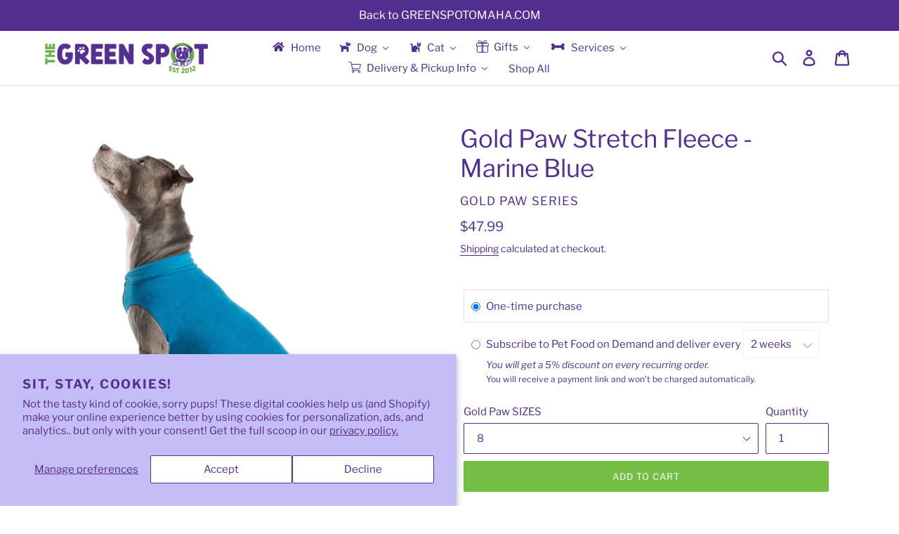

--- FILE ---
content_type: text/html; charset=utf-8
request_url: https://shop.greenspotomaha.com/products/gold-paw-stretch-fleece-marine-blue-size
body_size: 52538
content:
<!doctype html>
<html class="no-js" lang="en">
<head>
  <meta charset="utf-8">
  <meta http-equiv="X-UA-Compatible" content="IE=edge,chrome=1">
  <meta name="viewport" content="width=device-width,initial-scale=1">
  <meta name="theme-color" content="#74be45">
  <link rel="canonical" href="https://shop.greenspotomaha.com/products/gold-paw-stretch-fleece-marine-blue-size"><link rel="shortcut icon" href="//shop.greenspotomaha.com/cdn/shop/files/Submark-2_c119fe93-4dca-483f-b56b-06976f154b5d_32x32.png?v=1690763659" type="image/png"><title>Gold Paw Stretch Fleece - Marine Blue
&ndash; The Green Spot Omaha</title><meta name="description" content="Beware of imitations - our superb year-round popover fleece is the best you’ll find anywhere! This is truly a fantastic and useful garment that you’ll reach for over and over again. The GoldPaw Stretch Fleece contains recycled polyester and spandex for 4-way stretch. The finish is unbelievably soft, like velvet. It’s a"><!-- /snippets/social-meta-tags.liquid -->




<meta property="og:site_name" content="The Green Spot Omaha">
<meta property="og:url" content="https://shop.greenspotomaha.com/products/gold-paw-stretch-fleece-marine-blue-size">
<meta property="og:title" content="Gold Paw Stretch Fleece - Marine Blue">
<meta property="og:type" content="product">
<meta property="og:description" content="Beware of imitations - our superb year-round popover fleece is the best you’ll find anywhere! This is truly a fantastic and useful garment that you’ll reach for over and over again. The GoldPaw Stretch Fleece contains recycled polyester and spandex for 4-way stretch. The finish is unbelievably soft, like velvet. It’s a">

  <meta property="og:price:amount" content="39.99">
  <meta property="og:price:currency" content="USD">

<meta property="og:image" content="http://shop.greenspotomaha.com/cdn/shop/files/8856_40649_5f91b896f032b0.46452853_FS-MarineBlueMeg-Website_1200x1200.jpg?v=1756057424">
<meta property="og:image:secure_url" content="https://shop.greenspotomaha.com/cdn/shop/files/8856_40649_5f91b896f032b0.46452853_FS-MarineBlueMeg-Website_1200x1200.jpg?v=1756057424">


  <meta name="twitter:site" content="@greenspotomaha">

<meta name="twitter:card" content="summary_large_image">
<meta name="twitter:title" content="Gold Paw Stretch Fleece - Marine Blue">
<meta name="twitter:description" content="Beware of imitations - our superb year-round popover fleece is the best you’ll find anywhere! This is truly a fantastic and useful garment that you’ll reach for over and over again. The GoldPaw Stretch Fleece contains recycled polyester and spandex for 4-way stretch. The finish is unbelievably soft, like velvet. It’s a">


  <link href="//shop.greenspotomaha.com/cdn/shop/t/9/assets/theme.scss.css?v=152851955545398160921763610677" rel="stylesheet" type="text/css" media="all" />

  <script>
    var theme = {
      strings: {
        addToCart: "Add to cart",
        soldOut: "Sold out",
        unavailable: "Unavailable",
        regularPrice: "Regular price",
        sale: "Sale",
        showMore: "Show More",
        showLess: "Show Less",
        addressError: "Error looking up that address",
        addressNoResults: "No results for that address",
        addressQueryLimit: "You have exceeded the Google API usage limit. Consider upgrading to a \u003ca href=\"https:\/\/developers.google.com\/maps\/premium\/usage-limits\"\u003ePremium Plan\u003c\/a\u003e.",
        authError: "There was a problem authenticating your Google Maps account.",
        newWindow: "Opens in a new window.",
        external: "Opens external website.",
        newWindowExternal: "Opens external website in a new window."
      },
      moneyFormat: "${{amount}}"
    }

    document.documentElement.className = document.documentElement.className.replace('no-js', 'js');
  </script><script src="//shop.greenspotomaha.com/cdn/shop/t/9/assets/lazysizes.js?v=68441465964607740661763610411" async="async"></script>
  <script src="//shop.greenspotomaha.com/cdn/shop/t/9/assets/vendor.js?v=12001839194546984181763610411" ></script>
  <script src="//shop.greenspotomaha.com/cdn/shop/t/9/assets/theme.js?v=175845705650118600491763610411" defer="defer"></script>

  
  
  <script>window.performance && window.performance.mark && window.performance.mark('shopify.content_for_header.start');</script><meta name="google-site-verification" content="M_JF54dvbQ6xgqeMEl8Q_2xuX6TqEOf-gFTCIZoilMA">
<meta id="shopify-digital-wallet" name="shopify-digital-wallet" content="/14897807414/digital_wallets/dialog">
<meta name="shopify-checkout-api-token" content="d84f2b4d01404e0caaaf6548765b179b">
<meta id="in-context-paypal-metadata" data-shop-id="14897807414" data-venmo-supported="false" data-environment="production" data-locale="en_US" data-paypal-v4="true" data-currency="USD">
<link rel="alternate" type="application/json+oembed" href="https://shop.greenspotomaha.com/products/gold-paw-stretch-fleece-marine-blue-size.oembed">
<script async="async" src="/checkouts/internal/preloads.js?locale=en-US"></script>
<link rel="preconnect" href="https://shop.app" crossorigin="anonymous">
<script async="async" src="https://shop.app/checkouts/internal/preloads.js?locale=en-US&shop_id=14897807414" crossorigin="anonymous"></script>
<script id="shopify-features" type="application/json">{"accessToken":"d84f2b4d01404e0caaaf6548765b179b","betas":["rich-media-storefront-analytics"],"domain":"shop.greenspotomaha.com","predictiveSearch":true,"shopId":14897807414,"locale":"en"}</script>
<script>var Shopify = Shopify || {};
Shopify.shop = "green-spot-omaha.myshopify.com";
Shopify.locale = "en";
Shopify.currency = {"active":"USD","rate":"1.0"};
Shopify.country = "US";
Shopify.theme = {"name":"Zapiet 2.0 - Copy of Debut - Nov 2025","id":183268835640,"schema_name":"Debut","schema_version":"11.2.3","theme_store_id":796,"role":"main"};
Shopify.theme.handle = "null";
Shopify.theme.style = {"id":null,"handle":null};
Shopify.cdnHost = "shop.greenspotomaha.com/cdn";
Shopify.routes = Shopify.routes || {};
Shopify.routes.root = "/";</script>
<script type="module">!function(o){(o.Shopify=o.Shopify||{}).modules=!0}(window);</script>
<script>!function(o){function n(){var o=[];function n(){o.push(Array.prototype.slice.apply(arguments))}return n.q=o,n}var t=o.Shopify=o.Shopify||{};t.loadFeatures=n(),t.autoloadFeatures=n()}(window);</script>
<script>
  window.ShopifyPay = window.ShopifyPay || {};
  window.ShopifyPay.apiHost = "shop.app\/pay";
  window.ShopifyPay.redirectState = null;
</script>
<script id="shop-js-analytics" type="application/json">{"pageType":"product"}</script>
<script defer="defer" async type="module" src="//shop.greenspotomaha.com/cdn/shopifycloud/shop-js/modules/v2/client.init-shop-cart-sync_BT-GjEfc.en.esm.js"></script>
<script defer="defer" async type="module" src="//shop.greenspotomaha.com/cdn/shopifycloud/shop-js/modules/v2/chunk.common_D58fp_Oc.esm.js"></script>
<script defer="defer" async type="module" src="//shop.greenspotomaha.com/cdn/shopifycloud/shop-js/modules/v2/chunk.modal_xMitdFEc.esm.js"></script>
<script type="module">
  await import("//shop.greenspotomaha.com/cdn/shopifycloud/shop-js/modules/v2/client.init-shop-cart-sync_BT-GjEfc.en.esm.js");
await import("//shop.greenspotomaha.com/cdn/shopifycloud/shop-js/modules/v2/chunk.common_D58fp_Oc.esm.js");
await import("//shop.greenspotomaha.com/cdn/shopifycloud/shop-js/modules/v2/chunk.modal_xMitdFEc.esm.js");

  window.Shopify.SignInWithShop?.initShopCartSync?.({"fedCMEnabled":true,"windoidEnabled":true});

</script>
<script>
  window.Shopify = window.Shopify || {};
  if (!window.Shopify.featureAssets) window.Shopify.featureAssets = {};
  window.Shopify.featureAssets['shop-js'] = {"shop-cart-sync":["modules/v2/client.shop-cart-sync_DZOKe7Ll.en.esm.js","modules/v2/chunk.common_D58fp_Oc.esm.js","modules/v2/chunk.modal_xMitdFEc.esm.js"],"init-fed-cm":["modules/v2/client.init-fed-cm_B6oLuCjv.en.esm.js","modules/v2/chunk.common_D58fp_Oc.esm.js","modules/v2/chunk.modal_xMitdFEc.esm.js"],"shop-cash-offers":["modules/v2/client.shop-cash-offers_D2sdYoxE.en.esm.js","modules/v2/chunk.common_D58fp_Oc.esm.js","modules/v2/chunk.modal_xMitdFEc.esm.js"],"shop-login-button":["modules/v2/client.shop-login-button_QeVjl5Y3.en.esm.js","modules/v2/chunk.common_D58fp_Oc.esm.js","modules/v2/chunk.modal_xMitdFEc.esm.js"],"pay-button":["modules/v2/client.pay-button_DXTOsIq6.en.esm.js","modules/v2/chunk.common_D58fp_Oc.esm.js","modules/v2/chunk.modal_xMitdFEc.esm.js"],"shop-button":["modules/v2/client.shop-button_DQZHx9pm.en.esm.js","modules/v2/chunk.common_D58fp_Oc.esm.js","modules/v2/chunk.modal_xMitdFEc.esm.js"],"avatar":["modules/v2/client.avatar_BTnouDA3.en.esm.js"],"init-windoid":["modules/v2/client.init-windoid_CR1B-cfM.en.esm.js","modules/v2/chunk.common_D58fp_Oc.esm.js","modules/v2/chunk.modal_xMitdFEc.esm.js"],"init-shop-for-new-customer-accounts":["modules/v2/client.init-shop-for-new-customer-accounts_C_vY_xzh.en.esm.js","modules/v2/client.shop-login-button_QeVjl5Y3.en.esm.js","modules/v2/chunk.common_D58fp_Oc.esm.js","modules/v2/chunk.modal_xMitdFEc.esm.js"],"init-shop-email-lookup-coordinator":["modules/v2/client.init-shop-email-lookup-coordinator_BI7n9ZSv.en.esm.js","modules/v2/chunk.common_D58fp_Oc.esm.js","modules/v2/chunk.modal_xMitdFEc.esm.js"],"init-shop-cart-sync":["modules/v2/client.init-shop-cart-sync_BT-GjEfc.en.esm.js","modules/v2/chunk.common_D58fp_Oc.esm.js","modules/v2/chunk.modal_xMitdFEc.esm.js"],"shop-toast-manager":["modules/v2/client.shop-toast-manager_DiYdP3xc.en.esm.js","modules/v2/chunk.common_D58fp_Oc.esm.js","modules/v2/chunk.modal_xMitdFEc.esm.js"],"init-customer-accounts":["modules/v2/client.init-customer-accounts_D9ZNqS-Q.en.esm.js","modules/v2/client.shop-login-button_QeVjl5Y3.en.esm.js","modules/v2/chunk.common_D58fp_Oc.esm.js","modules/v2/chunk.modal_xMitdFEc.esm.js"],"init-customer-accounts-sign-up":["modules/v2/client.init-customer-accounts-sign-up_iGw4briv.en.esm.js","modules/v2/client.shop-login-button_QeVjl5Y3.en.esm.js","modules/v2/chunk.common_D58fp_Oc.esm.js","modules/v2/chunk.modal_xMitdFEc.esm.js"],"shop-follow-button":["modules/v2/client.shop-follow-button_CqMgW2wH.en.esm.js","modules/v2/chunk.common_D58fp_Oc.esm.js","modules/v2/chunk.modal_xMitdFEc.esm.js"],"checkout-modal":["modules/v2/client.checkout-modal_xHeaAweL.en.esm.js","modules/v2/chunk.common_D58fp_Oc.esm.js","modules/v2/chunk.modal_xMitdFEc.esm.js"],"shop-login":["modules/v2/client.shop-login_D91U-Q7h.en.esm.js","modules/v2/chunk.common_D58fp_Oc.esm.js","modules/v2/chunk.modal_xMitdFEc.esm.js"],"lead-capture":["modules/v2/client.lead-capture_BJmE1dJe.en.esm.js","modules/v2/chunk.common_D58fp_Oc.esm.js","modules/v2/chunk.modal_xMitdFEc.esm.js"],"payment-terms":["modules/v2/client.payment-terms_Ci9AEqFq.en.esm.js","modules/v2/chunk.common_D58fp_Oc.esm.js","modules/v2/chunk.modal_xMitdFEc.esm.js"]};
</script>
<script>(function() {
  var isLoaded = false;
  function asyncLoad() {
    if (isLoaded) return;
    isLoaded = true;
    var urls = ["https:\/\/app.zapiet.com\/js\/storepickup.js?shop=green-spot-omaha.myshopify.com","https:\/\/zapiet.s3-us-west-2.amazonaws.com\/delivery-validator\/v1.0\/delivery-validator.js?shop=green-spot-omaha.myshopify.com","https:\/\/cdn.autoketing.org\/sdk-cdn\/discount-master\/dist\/product-discount-embed.js?t=1616990053458561724\u0026shop=green-spot-omaha.myshopify.com","https:\/\/cdn-app.sealsubscriptions.com\/shopify\/public\/js\/sealsubscriptions.js?shop=green-spot-omaha.myshopify.com","https:\/\/cdn.shopify.com\/s\/files\/1\/0148\/9780\/7414\/t\/1\/assets\/globo.preorder.init.js?v=1636590665\u0026shop=green-spot-omaha.myshopify.com","\/\/cdn.shopify.com\/proxy\/45c3639982413e8e3092ffd596b8e3c112f4fffc54904a23c2ff121994f75cd7\/static.cdn.printful.com\/static\/js\/external\/shopify-product-customizer.js?v=0.28\u0026shop=green-spot-omaha.myshopify.com\u0026sp-cache-control=cHVibGljLCBtYXgtYWdlPTkwMA","https:\/\/cdn.shopify.com\/s\/files\/1\/0148\/9780\/7414\/t\/1\/assets\/tipo.booking.init.js?shop=green-spot-omaha.myshopify.com","https:\/\/sdks.automizely.com\/conversions\/v1\/conversions.js?app_connection_id=0ef006cb77894e8ab22b006d38c879be\u0026mapped_org_id=1b5446b8032c0fc0b2ca416105711614_v1\u0026shop=green-spot-omaha.myshopify.com","\/\/cdn.shopify.com\/s\/files\/1\/0257\/0108\/9360\/t\/85\/assets\/usf-license.js?shop=green-spot-omaha.myshopify.com"];
    for (var i = 0; i < urls.length; i++) {
      var s = document.createElement('script');
      s.type = 'text/javascript';
      s.async = true;
      s.src = urls[i];
      var x = document.getElementsByTagName('script')[0];
      x.parentNode.insertBefore(s, x);
    }
  };
  if(window.attachEvent) {
    window.attachEvent('onload', asyncLoad);
  } else {
    window.addEventListener('load', asyncLoad, false);
  }
})();</script>
<script id="__st">var __st={"a":14897807414,"offset":-21600,"reqid":"c22e35c6-eddd-469d-97a6-b18b543b2e6a-1769133826","pageurl":"shop.greenspotomaha.com\/products\/gold-paw-stretch-fleece-marine-blue-size","u":"6d9aaa1beed9","p":"product","rtyp":"product","rid":4578269692015};</script>
<script>window.ShopifyPaypalV4VisibilityTracking = true;</script>
<script id="captcha-bootstrap">!function(){'use strict';const t='contact',e='account',n='new_comment',o=[[t,t],['blogs',n],['comments',n],[t,'customer']],c=[[e,'customer_login'],[e,'guest_login'],[e,'recover_customer_password'],[e,'create_customer']],r=t=>t.map((([t,e])=>`form[action*='/${t}']:not([data-nocaptcha='true']) input[name='form_type'][value='${e}']`)).join(','),a=t=>()=>t?[...document.querySelectorAll(t)].map((t=>t.form)):[];function s(){const t=[...o],e=r(t);return a(e)}const i='password',u='form_key',d=['recaptcha-v3-token','g-recaptcha-response','h-captcha-response',i],f=()=>{try{return window.sessionStorage}catch{return}},m='__shopify_v',_=t=>t.elements[u];function p(t,e,n=!1){try{const o=window.sessionStorage,c=JSON.parse(o.getItem(e)),{data:r}=function(t){const{data:e,action:n}=t;return t[m]||n?{data:e,action:n}:{data:t,action:n}}(c);for(const[e,n]of Object.entries(r))t.elements[e]&&(t.elements[e].value=n);n&&o.removeItem(e)}catch(o){console.error('form repopulation failed',{error:o})}}const l='form_type',E='cptcha';function T(t){t.dataset[E]=!0}const w=window,h=w.document,L='Shopify',v='ce_forms',y='captcha';let A=!1;((t,e)=>{const n=(g='f06e6c50-85a8-45c8-87d0-21a2b65856fe',I='https://cdn.shopify.com/shopifycloud/storefront-forms-hcaptcha/ce_storefront_forms_captcha_hcaptcha.v1.5.2.iife.js',D={infoText:'Protected by hCaptcha',privacyText:'Privacy',termsText:'Terms'},(t,e,n)=>{const o=w[L][v],c=o.bindForm;if(c)return c(t,g,e,D).then(n);var r;o.q.push([[t,g,e,D],n]),r=I,A||(h.body.append(Object.assign(h.createElement('script'),{id:'captcha-provider',async:!0,src:r})),A=!0)});var g,I,D;w[L]=w[L]||{},w[L][v]=w[L][v]||{},w[L][v].q=[],w[L][y]=w[L][y]||{},w[L][y].protect=function(t,e){n(t,void 0,e),T(t)},Object.freeze(w[L][y]),function(t,e,n,w,h,L){const[v,y,A,g]=function(t,e,n){const i=e?o:[],u=t?c:[],d=[...i,...u],f=r(d),m=r(i),_=r(d.filter((([t,e])=>n.includes(e))));return[a(f),a(m),a(_),s()]}(w,h,L),I=t=>{const e=t.target;return e instanceof HTMLFormElement?e:e&&e.form},D=t=>v().includes(t);t.addEventListener('submit',(t=>{const e=I(t);if(!e)return;const n=D(e)&&!e.dataset.hcaptchaBound&&!e.dataset.recaptchaBound,o=_(e),c=g().includes(e)&&(!o||!o.value);(n||c)&&t.preventDefault(),c&&!n&&(function(t){try{if(!f())return;!function(t){const e=f();if(!e)return;const n=_(t);if(!n)return;const o=n.value;o&&e.removeItem(o)}(t);const e=Array.from(Array(32),(()=>Math.random().toString(36)[2])).join('');!function(t,e){_(t)||t.append(Object.assign(document.createElement('input'),{type:'hidden',name:u})),t.elements[u].value=e}(t,e),function(t,e){const n=f();if(!n)return;const o=[...t.querySelectorAll(`input[type='${i}']`)].map((({name:t})=>t)),c=[...d,...o],r={};for(const[a,s]of new FormData(t).entries())c.includes(a)||(r[a]=s);n.setItem(e,JSON.stringify({[m]:1,action:t.action,data:r}))}(t,e)}catch(e){console.error('failed to persist form',e)}}(e),e.submit())}));const S=(t,e)=>{t&&!t.dataset[E]&&(n(t,e.some((e=>e===t))),T(t))};for(const o of['focusin','change'])t.addEventListener(o,(t=>{const e=I(t);D(e)&&S(e,y())}));const B=e.get('form_key'),M=e.get(l),P=B&&M;t.addEventListener('DOMContentLoaded',(()=>{const t=y();if(P)for(const e of t)e.elements[l].value===M&&p(e,B);[...new Set([...A(),...v().filter((t=>'true'===t.dataset.shopifyCaptcha))])].forEach((e=>S(e,t)))}))}(h,new URLSearchParams(w.location.search),n,t,e,['guest_login'])})(!0,!0)}();</script>
<script integrity="sha256-4kQ18oKyAcykRKYeNunJcIwy7WH5gtpwJnB7kiuLZ1E=" data-source-attribution="shopify.loadfeatures" defer="defer" src="//shop.greenspotomaha.com/cdn/shopifycloud/storefront/assets/storefront/load_feature-a0a9edcb.js" crossorigin="anonymous"></script>
<script crossorigin="anonymous" defer="defer" src="//shop.greenspotomaha.com/cdn/shopifycloud/storefront/assets/shopify_pay/storefront-65b4c6d7.js?v=20250812"></script>
<script data-source-attribution="shopify.dynamic_checkout.dynamic.init">var Shopify=Shopify||{};Shopify.PaymentButton=Shopify.PaymentButton||{isStorefrontPortableWallets:!0,init:function(){window.Shopify.PaymentButton.init=function(){};var t=document.createElement("script");t.src="https://shop.greenspotomaha.com/cdn/shopifycloud/portable-wallets/latest/portable-wallets.en.js",t.type="module",document.head.appendChild(t)}};
</script>
<script data-source-attribution="shopify.dynamic_checkout.buyer_consent">
  function portableWalletsHideBuyerConsent(e){var t=document.getElementById("shopify-buyer-consent"),n=document.getElementById("shopify-subscription-policy-button");t&&n&&(t.classList.add("hidden"),t.setAttribute("aria-hidden","true"),n.removeEventListener("click",e))}function portableWalletsShowBuyerConsent(e){var t=document.getElementById("shopify-buyer-consent"),n=document.getElementById("shopify-subscription-policy-button");t&&n&&(t.classList.remove("hidden"),t.removeAttribute("aria-hidden"),n.addEventListener("click",e))}window.Shopify?.PaymentButton&&(window.Shopify.PaymentButton.hideBuyerConsent=portableWalletsHideBuyerConsent,window.Shopify.PaymentButton.showBuyerConsent=portableWalletsShowBuyerConsent);
</script>
<script data-source-attribution="shopify.dynamic_checkout.cart.bootstrap">document.addEventListener("DOMContentLoaded",(function(){function t(){return document.querySelector("shopify-accelerated-checkout-cart, shopify-accelerated-checkout")}if(t())Shopify.PaymentButton.init();else{new MutationObserver((function(e,n){t()&&(Shopify.PaymentButton.init(),n.disconnect())})).observe(document.body,{childList:!0,subtree:!0})}}));
</script>
<script id='scb4127' type='text/javascript' async='' src='https://shop.greenspotomaha.com/cdn/shopifycloud/privacy-banner/storefront-banner.js'></script><link id="shopify-accelerated-checkout-styles" rel="stylesheet" media="screen" href="https://shop.greenspotomaha.com/cdn/shopifycloud/portable-wallets/latest/accelerated-checkout-backwards-compat.css" crossorigin="anonymous">
<style id="shopify-accelerated-checkout-cart">
        #shopify-buyer-consent {
  margin-top: 1em;
  display: inline-block;
  width: 100%;
}

#shopify-buyer-consent.hidden {
  display: none;
}

#shopify-subscription-policy-button {
  background: none;
  border: none;
  padding: 0;
  text-decoration: underline;
  font-size: inherit;
  cursor: pointer;
}

#shopify-subscription-policy-button::before {
  box-shadow: none;
}

      </style>

<script>window.performance && window.performance.mark && window.performance.mark('shopify.content_for_header.end');</script>
<script>window._usfTheme={
    id:46398668854,
    name:"Debut",
    version:"11.2.3",
    vendor:"Shopify",
    applied:1,
    assetUrl:"//shop.greenspotomaha.com/cdn/shop/t/9/assets/usf-boot.js?v=162106776050645275011765671028"
};
window._usfCustomerTags = null;
window._usfCollectionId = null;
window._usfCollectionDefaultSort = null;
window._usfLocale = "en";
window._usfRootUrl = "\/";
window.usf = {
  settings: {"online":1,"version":"1.0.2.4112","shop":"green-spot-omaha.myshopify.com","siteId":"93dca764-71c9-41cb-9e79-f3183f0d1cb5","resUrl":"//cdn.shopify.com/s/files/1/0257/0108/9360/t/85/assets/","analyticsApiUrl":"https://svc-0-analytics-usf.hotyon.com/set","searchSvcUrl":"https://svc-0-usf.hotyon.com/","enabledPlugins":[],"showGotoTop":1,"mobileBreakpoint":767,"decimals":2,"decimalDisplay":".","thousandSeparator":",","currency":"USD","priceLongFormat":"${0} USD","priceFormat":"${0}","plugins":{},"revision":92775686,"filters":{"filtersHorzStyle":"default","filtersHorzPosition":"left","filtersMobileStyle":"default"},"instantSearch":{"online":1,"searchBoxSelector":"input[name=q]","numOfSuggestions":6,"numOfProductMatches":6,"numOfCollections":4,"numOfPages":4,"layout":"two-columns","productDisplayType":"list","productColumnPosition":"left","productsPerRow":2,"showPopularProducts":1,"numOfPopularProducts":6,"numOfRecentSearches":5},"search":{"online":1,"sortFields":["-date","date","title","-title","r","price","-price","percentSale","-percentSale","-discount"],"searchResultsUrl":"/pages/search-results-2","more":"more","itemsPerPage":28,"imageSizeType":"fixed","imageSize":"600,350","showSearchInputOnSearchPage":1,"showAltImage":1,"showVendor":1,"showSale":1,"showSoldOut":1,"canChangeUrl":1},"collections":{"online":1,"collectionsPageUrl":"/pages/collections"},"filterNavigation":{"showFilterArea":1,"showSingle":1,"showProductCount":1},"translation_en":{"search":"Search","latestSearches":"Latest searches","popularSearches":"Popular searches","viewAllResultsFor":"view all results for <span class=\"usf-highlight\">{0}</span>","viewAllResults":"view all results","noMatchesFoundFor":"No matches found for \"<b>{0}</b>\". Please try again with a different term.","productSearchResultWithTermSummary":"<b>{0}</b> results for '<b>{1}</b>'","productSearchResultSummary":"<b>{0}</b> products","productSearchNoResults":"<h2>No matching for '<b>{0}</b>'.</h2><p>But don't give up – check the filters, spelling or try less specific search terms.</p>","productSearchNoResultsEmptyTerm":"<h2>No results found.</h2><p>But don't give up – check the filters or try less specific terms.</p>","clearAll":"Clear all","clear":"Clear","clearAllFilters":"Clear all filters","clearFiltersBy":"Clear filters by {0}","filterBy":"Filter by {0}","sort":"Sort","sortBy_r":"Relevance","sortBy_title":"Title: A-Z","sortBy_-title":"Title: Z-A","sortBy_date":"Date: Old to New","sortBy_-date":"Date: New to Old","sortBy_price":"Price: Low to High","sortBy_-price":"Price: High to Low","sortBy_percentSale":"Percent sales: Low to High","sortBy_-percentSale":"Percent sales: High to Low","sortBy_-discount":"Discount: High to Low","sortBy_bestselling":"Best selling","sortBy_-available":"Inventory: High to Low","sortBy_producttype":"Product Type: A-Z","sortBy_-producttype":"Product Type: Z-A","sortBy_random":"Random","filters":"Filters","filterOptions":"Filter options","clearFilterOptions":"Clear all filter options","youHaveViewed":"You've viewed {0} of {1} products","loadMore":"Load more","loadPrev":"Load previous","productMatches":"Product matches","trending":"Trending","didYouMean":"Sorry, nothing found for '<b>{0}</b>'.<br>Did you mean '<b>{1}</b>'?","searchSuggestions":"Search suggestions","popularSearch":"Popular search","quantity":"Quantity","selectedVariantNotAvailable":"The selected variant is not available.","addToCart":"Add to cart","seeFullDetails":"See full details","chooseOptions":"Choose options","quickView":"Quick view","sale":"Sale","save":"Save","soldOut":"Sold out","viewItems":"View items","more":"More","all":"All","prevPage":"Previous page","gotoPage":"Go to page {0}","nextPage":"Next page","from":"From","collections":"Collections","pages":"Pages","sortBy_option:Canada Pooch SIZES":"Canada Pooch SIZES: A-Z","sortBy_-option:Canada Pooch SIZES":"Canada Pooch SIZES: Z-A","sortBy_option:Color":"Color: A-Z","sortBy_-option:Color":"Color: Z-A","sortBy_option:Donation Amount:":"Donation Amount:: A-Z","sortBy_-option:Donation Amount:":"Donation Amount:: Z-A","sortBy_option:Gold Paw Series Sizes":"Gold Paw Series Sizes: A-Z","sortBy_-option:Gold Paw Series Sizes":"Gold Paw Series Sizes: Z-A","sortBy_option:Gold Paw SIZES":"Gold Paw SIZES: A-Z","sortBy_-option:Gold Paw SIZES":"Gold Paw SIZES: Z-A","sortBy_option:MISC. WEIGHTS":"MISC. WEIGHTS: A-Z","sortBy_-option:MISC. WEIGHTS":"MISC. WEIGHTS: Z-A","sortBy_option:Number":"Number: A-Z","sortBy_-option:Number":"Number: Z-A","sortBy_option:Ounces":"Ounces: A-Z","sortBy_-option:Ounces":"Ounces: Z-A","sortBy_option:PRODUCT WEIGHT:":"PRODUCT WEIGHT:: A-Z","sortBy_-option:PRODUCT WEIGHT:":"PRODUCT WEIGHT:: Z-A","sortBy_option:RC Pet Coat Sizes":"RC Pet Coat Sizes: A-Z","sortBy_-option:RC Pet Coat Sizes":"RC Pet Coat Sizes: Z-A","sortBy_option:Ruffwear Boots - Sizes - Paw Width":"Ruffwear Boots - Sizes - Paw Width: A-Z","sortBy_-option:Ruffwear Boots - Sizes - Paw Width":"Ruffwear Boots - Sizes - Paw Width: Z-A","sortBy_option:Size":"Size: A-Z","sortBy_-option:Size":"Size: Z-A","sortBy_option:SIZE:":"SIZE:: A-Z","sortBy_-option:SIZE:":"SIZE:: Z-A","sortBy_option:Time Duration":"Time Duration: A-Z","sortBy_-option:Time Duration":"Time Duration: Z-A","sortBy_option:Title":"Title: A-Z","sortBy_-option:Title":"Title: Z-A","sortBy_option:Weight":"Weight: A-Z","sortBy_-option:Weight":"Weight: Z-A","sortBy_option:WEIGHT:":"WEIGHT:: A-Z","sortBy_-option:WEIGHT:":"WEIGHT:: Z-A","sortBy_option:West Paw Interactive Play: Fly + Fetch + Tug Sizes":"West Paw Interactive Play: Fly + Fetch + Tug Sizes: A-Z","sortBy_-option:West Paw Interactive Play: Fly + Fetch + Tug Sizes":"West Paw Interactive Play: Fly + Fetch + Tug Sizes: Z-A","sortBy_option:West Paw Interactive Play: Puzzle + Treat Toys Sizes":"West Paw Interactive Play: Puzzle + Treat Toys Sizes: A-Z","sortBy_-option:West Paw Interactive Play: Puzzle + Treat Toys Sizes":"West Paw Interactive Play: Puzzle + Treat Toys Sizes: Z-A"}}
}
window._usfB2BEnabled = null;
window._usfCurrentLocationId = null;
</script>
<script src="//shop.greenspotomaha.com/cdn/shop/t/9/assets/usf-boot.js?v=162106776050645275011765671028" async></script>

  <script>
  const tipoCustom = {
      render: function(){
          this.handleEvents()
      },
      handleEvents: function(){
          const app = this;
          window.addEventListener('load', function(){
              app.setServiceItem()
          })
        
          window.onscroll = app.debounce(function(){
             if(window.Tipo?.Booking?.page?.type == 'collection'){
                 app.setServiceItem()
             }
          }, 1000)
      },
      setServiceItem: function(){
          const services =  window.Tipo?.Booking?.configs?.products;
          if(services.length){    
              const productItems = document.querySelectorAll('div[id*="ProductCardImageWrapper-collection-template-"]')
              const serviceIds = services.map(service => service.id)
              if(productItems.length){
                  productItems.forEach(productItem => {
                      let productContainer = productItem.closest('.grid__item')
                      let stringLength = "ProductCardImageWrapper-collection-template-"
                      let productId =  productItem.getAttribute('id').slice(stringLength.length)
                      if(productId && serviceIds.includes(productId.trim().toString())){
                          productContainer.classList.add('tpb-service-item')
                      }
                  })
              }
          }
      },
      debounce(func, timeout = 300){
          let timer;
          return (...args) => {
              clearTimeout(timer);
              timer = setTimeout(() => { func.apply(this, args); }, timeout);
          };
      }
  }
  tipoCustom.render()
</script>
<style>
  /* .tpb-service-item .grid-view-item__link{
    pointer-events: none !important;
    cursor: default;
  } */
</style>
  <style>
  .search-header.search{
    display: inline;
  }

  </style><script id="bold-platform-data" type="application/json">
    {
        "shop": {
            "domain": "shop.greenspotomaha.com",
            "permanent_domain": "green-spot-omaha.myshopify.com",
            "url": "https://shop.greenspotomaha.com",
            "secure_url": "https://shop.greenspotomaha.com",
            "money_format": "${{amount}}",
            "currency": "USD"
        },
        "customer": {
            "id": null,
            "tags": null
        },
        "cart": {"note":null,"attributes":{},"original_total_price":0,"total_price":0,"total_discount":0,"total_weight":0.0,"item_count":0,"items":[],"requires_shipping":false,"currency":"USD","items_subtotal_price":0,"cart_level_discount_applications":[],"checkout_charge_amount":0},
        "template": "product",
        "product": {"id":4578269692015,"title":"Gold Paw Stretch Fleece - Marine Blue","handle":"gold-paw-stretch-fleece-marine-blue-size","description":"\u003cp\u003eBeware of imitations - our superb year-round popover fleece is the best you’ll find anywhere! This is truly a fantastic and useful garment that you’ll reach for over and over again. The GoldPaw Stretch Fleece contains recycled polyester and spandex for 4-way stretch. The finish is unbelievably soft, like velvet. It’s a piece of cake to put on and moves with your dog, making it the most comfortable coat around. Washes like a dream!\u003c\/p\u003e\r\n\r\n\u003cp\u003eRecommended For: Indoor wear, outdoor wear, liners under heavy coats, protecting skin conditions or wounds, mild anxiety, keeping weight on senior animals, and calming puppies.\u003c\/p\u003e\r\n\r\n\u003cp\u003eWear Tip: The center chest seam is designed to be on the outside – it’s a hefty seam and we wanted pets to enjoy maximum comfort especially in that tender area.\u003c\/p\u003e\r\n\r\n\u003cp\u003eHarness Help: These close fitting pullovers are perfect when worn under a harness, with no adjustment needed. No fussing with ill-placed harness openings in this snuggy wonder! Plus, wearing this under a harness has an added benefit of reducing or eliminating chaffing!\u003c\/p\u003e\r\n\r\n\u003cp\u003eWashing Instructions: Machine wash warm, tumble dry low or hang to dry.\u003c\/p\u003e\r\n\r\n\u003cp\u003eProudly made in the USA!\u003c\/p\u003e\r\n","published_at":"2020-10-21T12:00:46-05:00","created_at":"2020-10-22T12:00:48-05:00","vendor":"Gold Paw Series","type":"[210] Clothing - Dog","tags":[],"price":3999,"price_min":3999,"price_max":4799,"available":true,"price_varies":true,"compare_at_price":null,"compare_at_price_min":0,"compare_at_price_max":0,"compare_at_price_varies":false,"variants":[{"id":32163439542383,"title":"8","option1":"8","option2":null,"option3":null,"sku":"018350","requires_shipping":true,"taxable":true,"featured_image":null,"available":true,"name":"Gold Paw Stretch Fleece - Marine Blue - 8","public_title":"8","options":["8"],"price":4799,"weight":454,"compare_at_price":null,"inventory_management":"shopify","barcode":"810538018350","requires_selling_plan":false,"selling_plan_allocations":[]},{"id":32163439575151,"title":"10","option1":"10","option2":null,"option3":null,"sku":"018367","requires_shipping":true,"taxable":true,"featured_image":null,"available":true,"name":"Gold Paw Stretch Fleece - Marine Blue - 10","public_title":"10","options":["10"],"price":4799,"weight":454,"compare_at_price":null,"inventory_management":"shopify","barcode":"810538018367","requires_selling_plan":false,"selling_plan_allocations":[]},{"id":32163439640687,"title":"14","option1":"14","option2":null,"option3":null,"sku":"018381","requires_shipping":true,"taxable":true,"featured_image":null,"available":false,"name":"Gold Paw Stretch Fleece - Marine Blue - 14","public_title":"14","options":["14"],"price":4799,"weight":454,"compare_at_price":null,"inventory_management":"shopify","barcode":"810538018381","requires_selling_plan":false,"selling_plan_allocations":[]},{"id":32163439673455,"title":"16","option1":"16","option2":null,"option3":null,"sku":"018398","requires_shipping":true,"taxable":true,"featured_image":null,"available":true,"name":"Gold Paw Stretch Fleece - Marine Blue - 16","public_title":"16","options":["16"],"price":4799,"weight":454,"compare_at_price":null,"inventory_management":"shopify","barcode":"810538018398","requires_selling_plan":false,"selling_plan_allocations":[]},{"id":32163439706223,"title":"18","option1":"18","option2":null,"option3":null,"sku":"018404","requires_shipping":true,"taxable":true,"featured_image":null,"available":true,"name":"Gold Paw Stretch Fleece - Marine Blue - 18","public_title":"18","options":["18"],"price":4799,"weight":454,"compare_at_price":null,"inventory_management":"shopify","barcode":"810538018404","requires_selling_plan":false,"selling_plan_allocations":[]},{"id":32163439738991,"title":"20","option1":"20","option2":null,"option3":null,"sku":"018411","requires_shipping":true,"taxable":true,"featured_image":null,"available":false,"name":"Gold Paw Stretch Fleece - Marine Blue - 20","public_title":"20","options":["20"],"price":4799,"weight":454,"compare_at_price":null,"inventory_management":"shopify","barcode":"810538018411","requires_selling_plan":false,"selling_plan_allocations":[]},{"id":32163439804527,"title":"24","option1":"24","option2":null,"option3":null,"sku":"018435","requires_shipping":true,"taxable":true,"featured_image":null,"available":false,"name":"Gold Paw Stretch Fleece - Marine Blue - 24","public_title":"24","options":["24"],"price":4799,"weight":454,"compare_at_price":null,"inventory_management":"shopify","barcode":"810538018435","requires_selling_plan":false,"selling_plan_allocations":[]},{"id":32163439870063,"title":"28","option1":"28","option2":null,"option3":null,"sku":"94210165920927 28","requires_shipping":true,"taxable":true,"featured_image":null,"available":false,"name":"Gold Paw Stretch Fleece - Marine Blue - 28","public_title":"28","options":["28"],"price":4799,"weight":454,"compare_at_price":null,"inventory_management":"shopify","barcode":"400000406602","requires_selling_plan":false,"selling_plan_allocations":[]},{"id":32163439902831,"title":"30","option1":"30","option2":null,"option3":null,"sku":"94210165920927 30","requires_shipping":true,"taxable":true,"featured_image":null,"available":false,"name":"Gold Paw Stretch Fleece - Marine Blue - 30","public_title":"30","options":["30"],"price":4799,"weight":454,"compare_at_price":null,"inventory_management":"shopify","barcode":"400000406619","requires_selling_plan":false,"selling_plan_allocations":[]},{"id":40710635323503,"title":"6","option1":"6","option2":null,"option3":null,"sku":"018343","requires_shipping":true,"taxable":true,"featured_image":null,"available":false,"name":"Gold Paw Stretch Fleece - Marine Blue - 6","public_title":"6","options":["6"],"price":3999,"weight":454,"compare_at_price":null,"inventory_management":"shopify","barcode":"810538018343","requires_selling_plan":false,"selling_plan_allocations":[]},{"id":45597482320184,"title":"26","option1":"26","option2":null,"option3":null,"sku":"018442","requires_shipping":true,"taxable":true,"featured_image":null,"available":false,"name":"Gold Paw Stretch Fleece - Marine Blue - 26","public_title":"26","options":["26"],"price":4799,"weight":454,"compare_at_price":null,"inventory_management":"shopify","barcode":"810538018442","requires_selling_plan":false,"selling_plan_allocations":[]}],"images":["\/\/shop.greenspotomaha.com\/cdn\/shop\/files\/8856_40649_5f91b896f032b0.46452853_FS-MarineBlueMeg-Website.jpg?v=1756057424"],"featured_image":"\/\/shop.greenspotomaha.com\/cdn\/shop\/files\/8856_40649_5f91b896f032b0.46452853_FS-MarineBlueMeg-Website.jpg?v=1756057424","options":["Gold Paw SIZES"],"media":[{"alt":null,"id":43474614878520,"position":1,"preview_image":{"aspect_ratio":0.936,"height":1282,"width":1200,"src":"\/\/shop.greenspotomaha.com\/cdn\/shop\/files\/8856_40649_5f91b896f032b0.46452853_FS-MarineBlueMeg-Website.jpg?v=1756057424"},"aspect_ratio":0.936,"height":1282,"media_type":"image","src":"\/\/shop.greenspotomaha.com\/cdn\/shop\/files\/8856_40649_5f91b896f032b0.46452853_FS-MarineBlueMeg-Website.jpg?v=1756057424","width":1200}],"requires_selling_plan":false,"selling_plan_groups":[],"content":"\u003cp\u003eBeware of imitations - our superb year-round popover fleece is the best you’ll find anywhere! This is truly a fantastic and useful garment that you’ll reach for over and over again. The GoldPaw Stretch Fleece contains recycled polyester and spandex for 4-way stretch. The finish is unbelievably soft, like velvet. It’s a piece of cake to put on and moves with your dog, making it the most comfortable coat around. Washes like a dream!\u003c\/p\u003e\r\n\r\n\u003cp\u003eRecommended For: Indoor wear, outdoor wear, liners under heavy coats, protecting skin conditions or wounds, mild anxiety, keeping weight on senior animals, and calming puppies.\u003c\/p\u003e\r\n\r\n\u003cp\u003eWear Tip: The center chest seam is designed to be on the outside – it’s a hefty seam and we wanted pets to enjoy maximum comfort especially in that tender area.\u003c\/p\u003e\r\n\r\n\u003cp\u003eHarness Help: These close fitting pullovers are perfect when worn under a harness, with no adjustment needed. No fussing with ill-placed harness openings in this snuggy wonder! Plus, wearing this under a harness has an added benefit of reducing or eliminating chaffing!\u003c\/p\u003e\r\n\r\n\u003cp\u003eWashing Instructions: Machine wash warm, tumble dry low or hang to dry.\u003c\/p\u003e\r\n\r\n\u003cp\u003eProudly made in the USA!\u003c\/p\u003e\r\n"},
        "collection": null
    }
</script>
<style>
    .money[data-product-id], .money[data-product-handle], .money[data-variant-id], .money[data-line-index], .money[data-cart-total] {
        animation: moneyAnimation 0s 2s forwards;
        visibility: hidden;
    }
    @keyframes moneyAnimation {
        to   { visibility: visible; }
    }
</style>

<script src="https://static.boldcommerce.com/bold-platform/sf/pr.js" type="text/javascript"></script><link rel="stylesheet" href="//shop.greenspotomaha.com/cdn/shop/t/9/assets/sca-pp.css?v=26248894406678077071763610411">
 <script>
  
  SCAPPShop = {};
    
  </script>
<script src="//shop.greenspotomaha.com/cdn/shop/t/9/assets/sca-pp-initial.js?v=61682521911558350021763610411" type="text/javascript"></script>
   

 
	<!-- SOLD STOCK PRODUCT APP START -->
	
		





  















<style>
	.sold_mainbox{margin-bottom: 1rem;}
	.sold_pro{ color: #f18d00; }
	label.sold.sold_pro,.pro-inventory{ display: block;margin-bottom:5px; }
	.emoticon{vertical-align: top;}
	.hide{display:none;}
	.inline{display:inline;}
	b{font-weight:bold;}
	span.separator {margin: 0 0.5rem;}
</style>



	
	
	<style>
		label.sold.sold_pro,.pro-inventory{display:inline;}
	</style>


<script type="text/javascript">
  
	var variantStock = {};

	
	
		variantStock['32163439542383'] = {};
		

			
			variantStock['32163439542383']['inventory'] = parseInt('1');
		
				 
		variantStock['32163439542383']['sold'] = parseInt('');
	
	
		variantStock['32163439575151'] = {};
		

			
			variantStock['32163439575151']['inventory'] = parseInt('1');
		
				 
		variantStock['32163439575151']['sold'] = parseInt('');
	
	
		variantStock['32163439640687'] = {};
		
				 
		variantStock['32163439640687']['sold'] = parseInt('');
	
	
		variantStock['32163439673455'] = {};
		

			
			variantStock['32163439673455']['inventory'] = parseInt('1');
		
				 
		variantStock['32163439673455']['sold'] = parseInt('');
	
	
		variantStock['32163439706223'] = {};
		

			
			variantStock['32163439706223']['inventory'] = parseInt('1');
		
				 
		variantStock['32163439706223']['sold'] = parseInt('');
	
	
		variantStock['32163439738991'] = {};
		
				 
		variantStock['32163439738991']['sold'] = parseInt('');
	
	
		variantStock['32163439804527'] = {};
		
				 
		variantStock['32163439804527']['sold'] = parseInt('');
	
	
		variantStock['32163439870063'] = {};
		
				 
		variantStock['32163439870063']['sold'] = parseInt('');
	
	
		variantStock['32163439902831'] = {};
		
				 
		variantStock['32163439902831']['sold'] = parseInt('');
	
	
		variantStock['40710635323503'] = {};
		
				 
		variantStock['40710635323503']['sold'] = parseInt('');
	
	
		variantStock['45597482320184'] = {};
		
				 
		variantStock['45597482320184']['sold'] = parseInt('');
	
				 
	window.spSoldStockSetting = {
		setting: {
			soldStock: {
				display: ('1' == 1) ? true : false,
				type: 'product',
				icon: 'emoticon emoticon-fire',
				text: 'Sold '    
			},
			inStock: {
				display: ('1' == 1) ? true : false,
				text: 'In stock',
				inline: ('1' == 1) ? true : false,
				limit: {
					check: ('0' == 1) ? true : false,
					number: parseInt('0')
				}
			}
		},
		productID: '4578269692015',
		assignProductType: 'all',
		productSoldCount: parseInt(''),
		productInStock: parseInt('4'),
		firstVariantID: parseInt('32163439542383'),
		variantStock: variantStock,
		currentTemplate: 'product',
		soldapp_w_position: '1' 
	};
</script>
	
	<!-- SOLD STOCK PRODUCT APP END -->
  

<!-- BEGIN app block: shopify://apps/buddha-mega-menu-navigation/blocks/megamenu/dbb4ce56-bf86-4830-9b3d-16efbef51c6f -->
<script>
        var productImageAndPrice = [],
            collectionImages = [],
            articleImages = [],
            mmLivIcons = true,
            mmFlipClock = false,
            mmFixesUseJquery = false,
            mmNumMMI = 7,
            mmSchemaTranslation = {},
            mmMenuStrings =  {"menuStrings":{"default":{"Home":"Home","Dog":"Dog","Dog Food":"Dog Food","Food Toppers":"Food Toppers","Frozen Raw Dog Food":"Frozen Raw Dog Food","Gently Cooked Dog Food":"Gently Cooked Dog Food","Freeze-Dried Dog Food":"Freeze-Dried Dog Food","Air-Dried Dog Food":"Air-Dried Dog Food","Dehydrated Dog Food":"Dehydrated Dog Food","Wet Dog Food":"Wet Dog Food","Adult Dry Dog Food":"Adult Dry Dog Food","All Life Stages Dry Dog Food":"All Life Stages Dry Dog Food","Grain Free Dry Dog Food":"Grain Free Dry Dog Food","Limited Ingredient Dry Dog Food":"Limited Ingredient Dry Dog Food","Puppy Dry Dog Food":"Puppy Dry Dog Food","Senior Dry Dog Food":"Senior Dry Dog Food","Dog Treats":"Dog Treats","Bakery Dog Treats":"Bakery Dog Treats","Biscuit Dog Treats":"Biscuit Dog Treats","Freeze-Dried/Dehydrated Dog Treats":"Freeze-Dried/Dehydrated Dog Treats","Jerky Dog Treats":"Jerky Dog Treats","Soft Dog Treats":"Soft Dog Treats","Specialty Dog Treats":"Specialty Dog Treats","Dog Chews":"Dog Chews","Bully Sticks":"Bully Sticks","Packaged Chews":"Packaged Chews","Bones":"Bones","Dental":"Dental","Freeze-Dried ":"Freeze-Dried ","General":"General","Dog Toys":"Dog Toys","Feeder/Puzzle Toys":"Feeder/Puzzle Toys","Plush Toys":"Plush Toys","Rope Toys":"Rope Toys","Tough Toys":"Tough Toys","Fetch Toys":"Fetch Toys","Dog Gear":"Dog Gear","Collars":"Collars","Harnesses":"Harnesses","Leashes":"Leashes","Clothes, Boots & Accessories":"Clothes, Boots & Accessories","Grooming Supplies":"Grooming Supplies","Puppy Supplies":"Puppy Supplies","Remedies - Supplements & More":"Remedies - Supplements & More","Travel & Training":"Travel & Training","Cat":"Cat","Cat Food":"Cat Food","Wet Cat Food":"Wet Cat Food","Dry Cat Food":"Dry Cat Food","Freeze-Dried/Dehydrated Cat Food":"Freeze-Dried/Dehydrated Cat Food","Frozen Raw Cat Food":"Frozen Raw Cat Food","Cat Supplies & Treats":"Cat Supplies & Treats","Gifts":"Gifts","Gift Cards":"Gift Cards","Birthday":"Birthday","Home & People":"Home & People","Seasonal":"Seasonal","Custom Gifts":"Custom Gifts","Services":"Services","Self-Serve Spot Wash":"Self-Serve Spot Wash","Book Your Spot Wash Now!":"Book Your Spot Wash Now!","Nail Care":"Nail Care","Book Your Pet's Nail Trim/Clip":"Book Your Pet's Nail Trim/Clip","TGS Nail Trim & Grind":"TGS Nail Trim & Grind","Nutrition Consultation":"Nutrition Consultation","Book an In-Store Nutrition Consultation":"Book an In-Store Nutrition Consultation","Private Shopping":"Private Shopping","Special Ordering":"Special Ordering","Pet Food on Demand":"Pet Food on Demand","Birthday & Gotcha-Day Club":"Birthday & Gotcha-Day Club","Wish Lists":"Wish Lists","Gift Registry":"Gift Registry","Find a Gift Registry":"Find a Gift Registry","Create a Gift Registry":"Create a Gift Registry","Manage your Gift Registry":"Manage your Gift Registry","Delivery & Pickup Info":"Delivery & Pickup Info","Shop All":"Shop All"}},"additional":{"default":{"Add to cart":"Add to cart","Sold out":"Sold out","JUST ADDED TO YOUR CART":"JUST ADDED TO YOUR CART","OUT OF STOCK":"OUT OF STOCK","View Cart":"View Cart"}}} ,
            mmShopLocale = "en",
            mmShopLocaleCollectionsRoute = "/collections",
            mmSchemaDesignJSON = [{"action":"menu-select","value":"mm-automatic"},{"action":"design","setting":"font_family","value":"Default"},{"action":"design","setting":"font_size","value":"13px"},{"action":"design","setting":"text_color","value":"#222222"},{"action":"design","setting":"link_hover_color","value":"#0da19a"},{"action":"design","setting":"link_color","value":"#4e4e4e"},{"action":"design","setting":"background_hover_color","value":"#f9f9f9"},{"action":"design","setting":"background_color","value":"#ffffff"},{"action":"design","setting":"price_color","value":"#0da19a"},{"action":"design","setting":"contact_right_btn_text_color","value":"#ffffff"},{"action":"design","setting":"contact_right_btn_bg_color","value":"#3A3A3A"},{"action":"design","setting":"contact_left_bg_color","value":"#3A3A3A"},{"action":"design","setting":"contact_left_alt_color","value":"#CCCCCC"},{"action":"design","setting":"contact_left_text_color","value":"#f1f1f0"},{"action":"design","setting":"addtocart_enable","value":"true"},{"action":"design","setting":"addtocart_text_color","value":"#333333"},{"action":"design","setting":"addtocart_background_color","value":"#ffffff"},{"action":"design","setting":"addtocart_text_hover_color","value":"#ffffff"},{"action":"design","setting":"addtocart_background_hover_color","value":"#0da19a"},{"action":"design","setting":"countdown_color","value":"#ffffff"},{"action":"design","setting":"countdown_background_color","value":"#333333"},{"action":"design","setting":"vertical_font_family","value":"Default"},{"action":"design","setting":"vertical_font_size","value":"13px"},{"action":"design","setting":"vertical_text_color","value":"#ffffff"},{"action":"design","setting":"vertical_link_color","value":"#ffffff"},{"action":"design","setting":"vertical_link_hover_color","value":"#ffffff"},{"action":"design","setting":"vertical_price_color","value":"#ffffff"},{"action":"design","setting":"vertical_contact_right_btn_text_color","value":"#ffffff"},{"action":"design","setting":"vertical_addtocart_enable","value":"true"},{"action":"design","setting":"vertical_addtocart_text_color","value":"#ffffff"},{"action":"design","setting":"vertical_countdown_color","value":"#ffffff"},{"action":"design","setting":"vertical_countdown_background_color","value":"#333333"},{"action":"design","setting":"vertical_background_color","value":"#685858"},{"action":"design","setting":"vertical_addtocart_background_color","value":"#4c4141"},{"action":"design","setting":"vertical_contact_right_btn_bg_color","value":"#4c4141"},{"action":"design","setting":"vertical_contact_left_alt_color","value":"#373131"}],
            mmDomChangeSkipUl = ",.slick-dots,.grid--view-items",
            buddhaMegaMenuShop = "green-spot-omaha.myshopify.com",
            mmWireframeCompression = "0",
            mmExtensionAssetUrl = "https://cdn.shopify.com/extensions/019abe06-4a3f-7763-88da-170e1b54169b/mega-menu-151/assets/";var bestSellersHTML = '';var newestProductsHTML = '';var buddhaLivIcons={"gift.svg":"<svg xmlns=\"http:\/\/www.w3.org\/2000\/svg\" xmlns:xlink=\"http:\/\/www.w3.org\/1999\/xlink\" version=\"1.1\" viewBox=\"0 0 60 60\" xml:space=\"preserve\" data-animoptions=\"{'duration':'3', 'repeat':'0', 'repeatDelay':'0.7'}\">\n\t<g class=\"lievo-main\">\n\t\t<g class=\"lievo-common\" opacity=\"0\" data-animdata=\"\n\t\t\t{\n\t\t\t\t'steps':[\n\t\t\t\t\t\n\t\t\t\t\t{\n\t\t\t\t\t\t'duration':'0',\n\t\t\t\t\t\t'position':'3',\n\t\t\t\t\t\t'vars':{\n\t\t\t\t\t\t\t'opacity':'1'\n\t\t\t\t\t\t}\n\t\t\t\t\t},\n\t\t\t\t\t{\n\t\t\t\t\t\t'duration':'1',\n\t\t\t\t\t\t'vars':{\n\t\t\t\t\t\t\t'y':'-=8'\n\t\t\t\t\t\t}\n\t\t\t\t\t},\n\t\t\t\t\t{\n\t\t\t\t\t\t'duration':'1',\n\t\t\t\t\t\t'vars':{\n\t\t\t\t\t\t\t'y':'0'\n\t\t\t\t\t\t}\n\t\t\t\t\t},\n\t\t\t\t\t{\n\t\t\t\t\t\t'duration':'1',\n\t\t\t\t\t\t'position':'7',\n\t\t\t\t\t\t'vars':{\n\t\t\t\t\t\t\t'opacity':'0'\n\t\t\t\t\t\t}\n\t\t\t\t\t}\n\t\t\t\t]\n\t\t\t}\n\t\t\">\n\t\t\t<g transform=\"translate(0, 4)\">\n\t\t\t\t<rect class=\"lievo-donotdraw lievo-likestroke\" x=\"18\" y=\"22\" fill=\"#E9E7D0\" width=\"4\" height=\"13\"\/>\n\t\t\t\t<rect class=\"lievo-donotdraw lievo-likestroke\" x=\"28\" y=\"22\" fill=\"#E9E7D0\" width=\"4\" height=\"13\"\/>\n\t\t\t\t<rect class=\"lievo-donotdraw lievo-likestroke\" x=\"38\" y=\"22\" fill=\"#E9E7D0\" width=\"4\" height=\"13\"\/>\n\t\t\t\t<path class=\"lievo-donotdraw lievo-likestroke\" fill=\"#5D4037\" d=\"M44,46H16c-1.1,0-2-0.9-2-2V34c0-1.1,0.9-2,2-2h28c1.1,0,2,0.9,2,2v10C46,45.1,45.1,46,44,46z\"\/>\n\t\t\t\t<path class=\"lievo-donotdraw lievo-likestroke lievo-altstroke\" fill=\"#F39C12\" d=\"M19.29,13c1.6,0.53,3.38,2.31,3.38,4.8c0,2.13-1.07,3.2-2.67,3.2c-1.47,0-2.67-1.19-2.67-2.67c0-0.87,0.42-1.65,1.07-2.13c0.18,0.53,0.36,0.89,0.89,1.24C19.29,17.44,20.53,16.38,19.29,13z M20.53,19.93c0-0.59-0.53-1.07-0.53-1.07s-0.53,0.48-0.53,1.07S19.88,21,20,21S20.53,20.52,20.53,19.93z\" data-animdata=\"\n\t\t\t\t\t{\n\t\t\t\t\t\t'steps':[\n\t\t\t\t\t\t\t{\n\t\t\t\t\t\t\t\t'duration':'0',\n\t\t\t\t\t\t\t\t'position':'0',\n\t\t\t\t\t\t\t\t'vars':{\n\t\t\t\t\t\t\t\t\t'scale':'0.001',\n\t\t\t\t\t\t\t\t\t'transformOrigin':'center bottom'\n\t\t\t\t\t\t\t\t}\n\t\t\t\t\t\t\t},\n\t\t\t\t\t\t\t{\n\t\t\t\t\t\t\t\t'duration':'1',\n\t\t\t\t\t\t\t\t'position':'5',\n\t\t\t\t\t\t\t\t'vars':{\n\t\t\t\t\t\t\t\t\t'scale':'1',\n\t\t\t\t\t\t\t\t\t'ease':'Back.easeOut'\n\t\t\t\t\t\t\t\t}\n\t\t\t\t\t\t\t}\n\t\t\t\t\t\t]\n\t\t\t\t\t}\n\t\t\t\t\"\/>\n\t\t\t\t<path class=\"lievo-donotdraw lievo-likestroke lievo-altstroke\" fill=\"#F39C12\" d=\"M29.29,13c1.6,0.53,3.38,2.31,3.38,4.8c0,2.13-1.07,3.2-2.67,3.2c-1.47,0-2.67-1.19-2.67-2.67c0-0.87,0.42-1.65,1.07-2.13c0.18,0.53,0.36,0.89,0.89,1.24C29.29,17.44,30.53,16.38,29.29,13z M30.53,19.93c0-0.59-0.53-1.07-0.53-1.07s-0.53,0.48-0.53,1.07S29.88,21,30,21S30.53,20.52,30.53,19.93z\" data-animdata=\"\n\t\t\t\t\t{\n\t\t\t\t\t\t'steps':[\n\t\t\t\t\t\t\t{\n\t\t\t\t\t\t\t\t'duration':'0',\n\t\t\t\t\t\t\t\t'position':'0',\n\t\t\t\t\t\t\t\t'vars':{\n\t\t\t\t\t\t\t\t\t'scale':'0.001',\n\t\t\t\t\t\t\t\t\t'transformOrigin':'center bottom'\n\t\t\t\t\t\t\t\t}\n\t\t\t\t\t\t\t},\n\t\t\t\t\t\t\t{\n\t\t\t\t\t\t\t\t'duration':'1',\n\t\t\t\t\t\t\t\t'position':'5',\n\t\t\t\t\t\t\t\t'vars':{\n\t\t\t\t\t\t\t\t\t'scale':'1',\n\t\t\t\t\t\t\t\t\t'ease':'Back.easeOut'\n\t\t\t\t\t\t\t\t}\n\t\t\t\t\t\t\t}\n\t\t\t\t\t\t]\n\t\t\t\t\t}\n\t\t\t\t\"\/>\n\t\t\t\t<path class=\"lievo-donotdraw lievo-likestroke lievo-altstroke\" fill=\"#F39C12\" d=\"M39.29,13c1.6,0.53,3.38,2.31,3.38,4.8c0,2.13-1.07,3.2-2.67,3.2c-1.47,0-2.67-1.19-2.67-2.67c0-0.87,0.42-1.65,1.07-2.13c0.18,0.53,0.36,0.89,0.89,1.24C39.29,17.44,40.53,16.38,39.29,13z M40.53,19.93c0-0.59-0.53-1.07-0.53-1.07s-0.53,0.48-0.53,1.07S39.88,21,40,21S40.53,20.52,40.53,19.93z\" data-animdata=\"\n\t\t\t\t\t{\n\t\t\t\t\t\t'steps':[\n\t\t\t\t\t\t\t{\n\t\t\t\t\t\t\t\t'duration':'0',\n\t\t\t\t\t\t\t\t'position':'0',\n\t\t\t\t\t\t\t\t'vars':{\n\t\t\t\t\t\t\t\t\t'scale':'0.001',\n\t\t\t\t\t\t\t\t\t'transformOrigin':'center bottom'\n\t\t\t\t\t\t\t\t}\n\t\t\t\t\t\t\t},\n\t\t\t\t\t\t\t{\n\t\t\t\t\t\t\t\t'duration':'1',\n\t\t\t\t\t\t\t\t'position':'5',\n\t\t\t\t\t\t\t\t'vars':{\n\t\t\t\t\t\t\t\t\t'scale':'1',\n\t\t\t\t\t\t\t\t\t'ease':'Back.easeOut'\n\t\t\t\t\t\t\t\t}\n\t\t\t\t\t\t\t}\n\t\t\t\t\t\t]\n\t\t\t\t\t}\n\t\t\t\t\"\/>\n\t\t\t<\/g>\n\t\t<\/g>\n\n\t\t<g class=\"lievo-filledicon\">\n\t\t\t<g data-animdata=\"\n\t\t\t\t{\n\t\t\t\t\t'steps':[\n\t\t\t\t\t\t{\n\t\t\t\t\t\t\t'duration':'0',\n\t\t\t\t\t\t\t'position':'4',\n\t\t\t\t\t\t\t'vars':{\n\t\t\t\t\t\t\t\t'opacity':'0'\n\t\t\t\t\t\t\t}\n\t\t\t\t\t\t},\n\t\t\t\t\t\t{\n\t\t\t\t\t\t\t'duration':'2',\n\t\t\t\t\t\t\t'position':'9',\n\t\t\t\t\t\t\t'vars':{\n\t\t\t\t\t\t\t\t'opacity':'1',\n\t\t\t\t\t\t\t\t'ease':'Power2.easeOut'\n\t\t\t\t\t\t\t}\n\t\t\t\t\t\t}\n\t\t\t\t\t]\n\t\t\t\t}\n\t\t\t\">\n\t\t\t\t<path fill=\"#FFDCB5\" stroke=\"#FFA27B\" stroke-width=\"2\" stroke-linecap=\"square\" stroke-miterlimit=\"10\" d=\"M30,29h19v20c0,1.1-0.9,2-2,2H13c-1.1,0-2-0.9-2-2V29H30z\" data-animdata=\"\n\t\t\t\t\t{\n\t\t\t\t\t\t'steps':[\n\t\t\t\t\t\t\t{\n\t\t\t\t\t\t\t\t'duration':'1',\n\t\t\t\t\t\t\t\t'position':'3',\n\t\t\t\t\t\t\t\t'vars':{\n\t\t\t\t\t\t\t\t\t'y':'+=45'\n\t\t\t\t\t\t\t\t}\n\t\t\t\t\t\t\t},\n\t\t\t\t\t\t\t{\n\t\t\t\t\t\t\t\t'duration':'0',\n\t\t\t\t\t\t\t\t'position':'5',\n\t\t\t\t\t\t\t\t'vars':{\n\t\t\t\t\t\t\t\t\t'y':'0'\n\t\t\t\t\t\t\t\t}\n\t\t\t\t\t\t\t}\n\t\t\t\t\t\t]\n\t\t\t\t\t}\n\t\t\t\t\"\/>\n\t\t\t\t<path fill=\"#FFDCB5\" stroke=\"#FFA27B\" stroke-width=\"2\" stroke-linecap=\"square\" stroke-miterlimit=\"10\" d=\"M30,19h19c1.1,0,2,0.9,2,2v8H9v-8c0-1.1,0.9-2,2-2H30z\" data-animdata=\"\n\t\t\t\t\t{\n\t\t\t\t\t\t'steps':[\n\t\t\t\t\t\t\t{\n\t\t\t\t\t\t\t\t'duration':'1',\n\t\t\t\t\t\t\t\t'position':'1',\n\t\t\t\t\t\t\t\t'vars':{\n\t\t\t\t\t\t\t\t\t'rotation':'-=80',\n\t\t\t\t\t\t\t\t\t'transformOrigin':'left bottom'\n\t\t\t\t\t\t\t\t}\n\t\t\t\t\t\t\t},\n\t\t\t\t\t\t\t{\n\t\t\t\t\t\t\t\t'duration':'1',\n\t\t\t\t\t\t\t\t'vars':{\n\t\t\t\t\t\t\t\t\t'x':'-=30'\n\t\t\t\t\t\t\t\t}\n\t\t\t\t\t\t\t},\n\t\t\t\t\t\t\t{\n\t\t\t\t\t\t\t\t'duration':'0',\n\t\t\t\t\t\t\t\t'position':'5',\n\t\t\t\t\t\t\t\t'vars':{\n\t\t\t\t\t\t\t\t\t'x':'0',\n\t\t\t\t\t\t\t\t\t'rotation':'0'\n\t\t\t\t\t\t\t\t}\n\t\t\t\t\t\t\t}\n\t\t\t\t\t\t]\n\t\t\t\t\t}\n\t\t\t\t\"\/>\n\t\t\t\t<g data-animdata=\"\n\t\t\t\t\t{\n\t\t\t\t\t\t'steps':[\n\t\t\t\t\t\t\t{\n\t\t\t\t\t\t\t\t'duration':'1',\n\t\t\t\t\t\t\t\t'position':'0',\n\t\t\t\t\t\t\t\t'vars':{\n\t\t\t\t\t\t\t\t\t'opacity':'0',\n\t\t\t\t\t\t\t\t\t'repeat':'1',\n\t\t\t\t\t\t\t\t\t'repeatDelay':'4',\n\t\t\t\t\t\t\t\t\t'yoyo':'true'\n\t\t\t\t\t\t\t\t}\n\t\t\t\t\t\t\t}\n\t\t\t\t\t\t]\n\t\t\t\t\t}\n\t\t\t\t\">\n\t\t\t\t\t<path fill=\"#F75C4C\" stroke=\"#D73C2C\" stroke-width=\"2\" stroke-linecap=\"square\" stroke-miterlimit=\"10\" d=\"M30,17c0,0-8.79,0-11,0s-4-1.79-4-4s1.79-4,4-4C22,9,30,17,30,17z\"\/>\n\t\t\t\t\t<path fill=\"#F75C4C\" stroke=\"#D73C2C\" stroke-width=\"2\" stroke-linecap=\"square\" stroke-miterlimit=\"10\" d=\"M30,17c0,0,8.79,0,11,0s4-1.79,4-4s-1.79-4-4-4C38,9,30,17,30,17z\"\/>\n\t\t\t\t\t<polyline fill=\"#F75C4C\" stroke=\"#D73C2C\" stroke-width=\"2\" stroke-linecap=\"square\" stroke-miterlimit=\"10\" points=\"30,17 32,17 32,51 28,51 28,17 30,17\"\/>\n\t\t\t\t<\/g>\n\t\t\t<\/g>\n\t\t<\/g>\n\n\t\t<g class=\"lievo-lineicon\">\n\t\t\t<g data-animdata=\"\n\t\t\t\t{\n\t\t\t\t\t'steps':[\n\t\t\t\t\t\t{\n\t\t\t\t\t\t\t'duration':'0',\n\t\t\t\t\t\t\t'position':'4',\n\t\t\t\t\t\t\t'vars':{\n\t\t\t\t\t\t\t\t'opacity':'0'\n\t\t\t\t\t\t\t}\n\t\t\t\t\t\t},\n\t\t\t\t\t\t{\n\t\t\t\t\t\t\t'duration':'2',\n\t\t\t\t\t\t\t'position':'9',\n\t\t\t\t\t\t\t'vars':{\n\t\t\t\t\t\t\t\t'opacity':'1',\n\t\t\t\t\t\t\t\t'ease':'Power2.easeOut'\n\t\t\t\t\t\t\t}\n\t\t\t\t\t\t}\n\t\t\t\t\t]\n\t\t\t\t}\n\t\t\t\">\n\t\t\t\t<path fill=\"none\" stroke=\"#34495E\" stroke-width=\"2\" stroke-linecap=\"square\" stroke-miterlimit=\"10\" d=\"M32,29h17v20c0,1.1-0.9,2-2,2H13c-1.1,0-2-0.9-2-2V29h17\" data-animdata=\"\n\t\t\t\t\t{\n\t\t\t\t\t\t'steps':[\n\t\t\t\t\t\t\t{\n\t\t\t\t\t\t\t\t'duration':'1',\n\t\t\t\t\t\t\t\t'position':'0',\n\t\t\t\t\t\t\t\t'vars':{\n\t\t\t\t\t\t\t\t\t'opacity':'0'\n\t\t\t\t\t\t\t\t}\n\t\t\t\t\t\t\t},\n\t\t\t\t\t\t\t{\n\t\t\t\t\t\t\t\t'duration':'0',\n\t\t\t\t\t\t\t\t'position':'5',\n\t\t\t\t\t\t\t\t'vars':{\n\t\t\t\t\t\t\t\t\t'opacity':'1'\n\t\t\t\t\t\t\t\t}\n\t\t\t\t\t\t\t}\n\t\t\t\t\t\t]\n\t\t\t\t\t}\n\t\t\t\t\"\/>\n\t\t\t\t<path fill=\"#E9E7D0\" stroke=\"#34495E\" stroke-width=\"2\" stroke-linecap=\"square\" stroke-miterlimit=\"10\" d=\"M30,29h19v20c0,1.1-0.9,2-2,2H13c-1.1,0-2-0.9-2-2V29H30z\" opacity=\"0\" data-animdata=\"\n\t\t\t\t\t{\n\t\t\t\t\t\t'steps':[\n\t\t\t\t\t\t\t{\n\t\t\t\t\t\t\t\t'duration':'1',\n\t\t\t\t\t\t\t\t'position':'0',\n\t\t\t\t\t\t\t\t'vars':{\n\t\t\t\t\t\t\t\t\t'opacity':'1'\n\t\t\t\t\t\t\t\t}\n\t\t\t\t\t\t\t},\n\t\t\t\t\t\t\t{\n\t\t\t\t\t\t\t\t'duration':'1',\n\t\t\t\t\t\t\t\t'position':'3',\n\t\t\t\t\t\t\t\t'vars':{\n\t\t\t\t\t\t\t\t\t'y':'+=45'\n\t\t\t\t\t\t\t\t}\n\t\t\t\t\t\t\t},\n\t\t\t\t\t\t\t{\n\t\t\t\t\t\t\t\t'duration':'0',\n\t\t\t\t\t\t\t\t'position':'5',\n\t\t\t\t\t\t\t\t'vars':{\n\t\t\t\t\t\t\t\t\t'y':'0',\n\t\t\t\t\t\t\t\t\t'opacity':'0'\n\t\t\t\t\t\t\t\t}\n\t\t\t\t\t\t\t}\n\t\t\t\t\t\t]\n\t\t\t\t\t}\n\t\t\t\t\"\/>\n\n\t\t\t\t<g data-animdata=\"\n\t\t\t\t\t{\n\t\t\t\t\t\t'steps':[\n\t\t\t\t\t\t\t{\n\t\t\t\t\t\t\t\t'duration':'1',\n\t\t\t\t\t\t\t\t'position':'0',\n\t\t\t\t\t\t\t\t'vars':{\n\t\t\t\t\t\t\t\t\t'opacity':'0'\n\t\t\t\t\t\t\t\t}\n\t\t\t\t\t\t\t},\n\t\t\t\t\t\t\t{\n\t\t\t\t\t\t\t\t'duration':'0',\n\t\t\t\t\t\t\t\t'position':'5',\n\t\t\t\t\t\t\t\t'vars':{\n\t\t\t\t\t\t\t\t\t'opacity':'1'\n\t\t\t\t\t\t\t\t}\n\t\t\t\t\t\t\t}\n\t\t\t\t\t\t]\n\t\t\t\t\t}\n\t\t\t\t\">\n\t\t\t\t\t<path fill=\"none\" stroke=\"#34495E\" stroke-width=\"2\" stroke-linecap=\"square\" stroke-miterlimit=\"10\" d=\"M28,29H9v-8c0-1.1,0.9-2,2-2h17\"\/>\n\t\t\t\t\t<path fill=\"none\" stroke=\"#34495E\" stroke-width=\"2\" stroke-linecap=\"square\" stroke-miterlimit=\"10\" d=\"M32,19h17c1.1,0,2,0.9,2,2v8H32\"\/>\n\t\t\t\t<\/g>\n\t\t\t\t<path fill=\"#E9E7D0\" stroke=\"#34495E\" stroke-width=\"2\" stroke-linecap=\"square\" stroke-miterlimit=\"10\" d=\"M30,19h19c1.1,0,2,0.9,2,2v8H9v-8c0-1.1,0.9-2,2-2H30z\" opacity=\"0\" data-animdata=\"\n\t\t\t\t\t{\n\t\t\t\t\t\t'steps':[\n\t\t\t\t\t\t\t{\n\t\t\t\t\t\t\t\t'duration':'1',\n\t\t\t\t\t\t\t\t'position':'0',\n\t\t\t\t\t\t\t\t'vars':{\n\t\t\t\t\t\t\t\t\t'opacity':'1'\n\t\t\t\t\t\t\t\t}\n\t\t\t\t\t\t\t},\n\t\t\t\t\t\t\t{\n\t\t\t\t\t\t\t\t'duration':'1',\n\t\t\t\t\t\t\t\t'position':'1',\n\t\t\t\t\t\t\t\t'vars':{\n\t\t\t\t\t\t\t\t\t'rotation':'-=80',\n\t\t\t\t\t\t\t\t\t'transformOrigin':'left bottom'\n\t\t\t\t\t\t\t\t}\n\t\t\t\t\t\t\t},\n\t\t\t\t\t\t\t{\n\t\t\t\t\t\t\t\t'duration':'1',\n\t\t\t\t\t\t\t\t'vars':{\n\t\t\t\t\t\t\t\t\t'x':'-=30'\n\t\t\t\t\t\t\t\t}\n\t\t\t\t\t\t\t},\n\t\t\t\t\t\t\t{\n\t\t\t\t\t\t\t\t'duration':'0',\n\t\t\t\t\t\t\t\t'position':'5',\n\t\t\t\t\t\t\t\t'vars':{\n\t\t\t\t\t\t\t\t\t'x':'0',\n\t\t\t\t\t\t\t\t\t'rotation':'0',\n\t\t\t\t\t\t\t\t\t'opacity':'0'\n\t\t\t\t\t\t\t\t}\n\t\t\t\t\t\t\t}\n\t\t\t\t\t\t]\n\t\t\t\t\t}\n\t\t\t\t\"\/>\n\n\t\t\t\t<g data-animdata=\"\n\t\t\t\t\t{\n\t\t\t\t\t\t'steps':[\n\t\t\t\t\t\t\t{\n\t\t\t\t\t\t\t\t'duration':'1',\n\t\t\t\t\t\t\t\t'position':'0',\n\t\t\t\t\t\t\t\t'vars':{\n\t\t\t\t\t\t\t\t\t'opacity':'0',\n\t\t\t\t\t\t\t\t\t'repeat':'1',\n\t\t\t\t\t\t\t\t\t'repeatDelay':'4',\n\t\t\t\t\t\t\t\t\t'yoyo':'true'\n\t\t\t\t\t\t\t\t}\n\t\t\t\t\t\t\t}\n\t\t\t\t\t\t]\n\t\t\t\t\t}\n\t\t\t\t\">\n\t\t\t\t\t<path class=\"lievo-altstroke\" fill=\"none\" stroke=\"#34495E\" stroke-width=\"2\" stroke-linecap=\"square\" stroke-miterlimit=\"10\" d=\"M30,17c0,0-8.79,0-11,0s-4-1.79-4-4s1.79-4,4-4C22,9,30,17,30,17z\"\/>\n\t\t\t\t\t<path class=\"lievo-altstroke\" fill=\"none\" stroke=\"#34495E\" stroke-width=\"2\" stroke-linecap=\"square\" stroke-miterlimit=\"10\" d=\"M30,17c0,0,8.79,0,11,0s4-1.79,4-4s-1.79-4-4-4C38,9,30,17,30,17z\"\/>\n\t\t\t\t\t<polyline class=\"lievo-savelinecap lievo-altstroke\" fill=\"none\" stroke=\"#34495E\" stroke-width=\"2\" stroke-linecap=\"square\" stroke-miterlimit=\"10\" points=\"30,17 32,17 32,51 28,51 28,17 30,17\"\/>\n\t\t\t\t<\/g>\n\t\t\t<\/g>\n\t\t<\/g>\n\n\t\t<g class=\"lievo-solidicon\">\n\t\t\t<g data-animdata=\"\n\t\t\t\t{\n\t\t\t\t\t'steps':[\n\t\t\t\t\t\t{\n\t\t\t\t\t\t\t'duration':'0',\n\t\t\t\t\t\t\t'position':'4',\n\t\t\t\t\t\t\t'vars':{\n\t\t\t\t\t\t\t\t'opacity':'0'\n\t\t\t\t\t\t\t}\n\t\t\t\t\t\t},\n\t\t\t\t\t\t{\n\t\t\t\t\t\t\t'duration':'2',\n\t\t\t\t\t\t\t'position':'9',\n\t\t\t\t\t\t\t'vars':{\n\t\t\t\t\t\t\t\t'opacity':'1',\n\t\t\t\t\t\t\t\t'ease':'Power2.easeOut'\n\t\t\t\t\t\t\t}\n\t\t\t\t\t\t}\n\t\t\t\t\t]\n\t\t\t\t}\n\t\t\t\">\n\t\t\t\t<path fill=\"#34495E\" stroke=\"#34495E\" stroke-width=\"2\" stroke-linecap=\"square\" stroke-miterlimit=\"10\" d=\"M30,29h19v20c0,1.1-0.9,2-2,2H13c-1.1,0-2-0.9-2-2V29H30z\" data-animdata=\"\n\t\t\t\t\t{\n\t\t\t\t\t\t'steps':[\n\t\t\t\t\t\t\t{\n\t\t\t\t\t\t\t\t'duration':'1',\n\t\t\t\t\t\t\t\t'position':'3',\n\t\t\t\t\t\t\t\t'vars':{\n\t\t\t\t\t\t\t\t\t'y':'+=45'\n\t\t\t\t\t\t\t\t}\n\t\t\t\t\t\t\t},\n\t\t\t\t\t\t\t{\n\t\t\t\t\t\t\t\t'duration':'0',\n\t\t\t\t\t\t\t\t'position':'5',\n\t\t\t\t\t\t\t\t'vars':{\n\t\t\t\t\t\t\t\t\t'y':'0'\n\t\t\t\t\t\t\t\t}\n\t\t\t\t\t\t\t}\n\t\t\t\t\t\t]\n\t\t\t\t\t}\n\t\t\t\t\"\/>\n\t\t\t\t<path fill=\"#34495E\" stroke=\"#34495E\" stroke-width=\"2\" stroke-linecap=\"square\" stroke-miterlimit=\"10\" d=\"M30,19h19c1.1,0,2,0.9,2,2v8H9v-8c0-1.1,0.9-2,2-2H30z\" data-animdata=\"\n\t\t\t\t\t{\n\t\t\t\t\t\t'steps':[\n\t\t\t\t\t\t\t{\n\t\t\t\t\t\t\t\t'duration':'1',\n\t\t\t\t\t\t\t\t'position':'1',\n\t\t\t\t\t\t\t\t'vars':{\n\t\t\t\t\t\t\t\t\t'rotation':'-=80',\n\t\t\t\t\t\t\t\t\t'transformOrigin':'left bottom'\n\t\t\t\t\t\t\t\t}\n\t\t\t\t\t\t\t},\n\t\t\t\t\t\t\t{\n\t\t\t\t\t\t\t\t'duration':'1',\n\t\t\t\t\t\t\t\t'vars':{\n\t\t\t\t\t\t\t\t\t'x':'-=30'\n\t\t\t\t\t\t\t\t}\n\t\t\t\t\t\t\t},\n\t\t\t\t\t\t\t{\n\t\t\t\t\t\t\t\t'duration':'0',\n\t\t\t\t\t\t\t\t'position':'5',\n\t\t\t\t\t\t\t\t'vars':{\n\t\t\t\t\t\t\t\t\t'x':'0',\n\t\t\t\t\t\t\t\t\t'rotation':'0'\n\t\t\t\t\t\t\t\t}\n\t\t\t\t\t\t\t}\n\t\t\t\t\t\t]\n\t\t\t\t\t}\n\t\t\t\t\"\/>\n\t\t\t\t<line class=\"lievo-donotdraw lievo-solidbg\" fill=\"none\" stroke=\"#FFFFFF\" stroke-width=\"2\" stroke-linecap=\"square\" stroke-miterlimit=\"10\" x1=\"8\" y1=\"29\" x2=\"52\" y2=\"29\" data-animdata=\"\n\t\t\t\t\t{\n\t\t\t\t\t\t'steps':[\n\t\t\t\t\t\t\t{\n\t\t\t\t\t\t\t\t'duration':'0',\n\t\t\t\t\t\t\t\t'position':'3',\n\t\t\t\t\t\t\t\t'vars':{\n\t\t\t\t\t\t\t\t\t'opacity':'0'\n\t\t\t\t\t\t\t\t}\n\t\t\t\t\t\t\t},\n\t\t\t\t\t\t\t{\n\t\t\t\t\t\t\t\t'duration':'0',\n\t\t\t\t\t\t\t\t'position':'5',\n\t\t\t\t\t\t\t\t'vars':{\n\t\t\t\t\t\t\t\t\t'opacity':'1'\n\t\t\t\t\t\t\t\t}\n\t\t\t\t\t\t\t}\n\t\t\t\t\t\t]\n\t\t\t\t\t}\n\t\t\t\t\"\/>\n\t\t\t\t<g data-animdata=\"\n\t\t\t\t\t{\n\t\t\t\t\t\t'steps':[\n\t\t\t\t\t\t\t{\n\t\t\t\t\t\t\t\t'duration':'1',\n\t\t\t\t\t\t\t\t'position':'0',\n\t\t\t\t\t\t\t\t'vars':{\n\t\t\t\t\t\t\t\t\t'opacity':'0',\n\t\t\t\t\t\t\t\t\t'repeat':'1',\n\t\t\t\t\t\t\t\t\t'repeatDelay':'4',\n\t\t\t\t\t\t\t\t\t'yoyo':'true'\n\t\t\t\t\t\t\t\t}\n\t\t\t\t\t\t\t}\n\t\t\t\t\t\t]\n\t\t\t\t\t}\n\t\t\t\t\">\n\t\t\t\t\t<path fill=\"none\" stroke=\"#34495E\" stroke-width=\"2\" stroke-linecap=\"square\" stroke-miterlimit=\"10\" d=\"M30,17c0,0-8.79,0-11,0s-4-1.79-4-4s1.79-4,4-4C22,9,30,17,30,17z\"\/>\n\t\t\t\t\t<path fill=\"none\" stroke=\"#34495E\" stroke-width=\"2\" stroke-linecap=\"square\" stroke-miterlimit=\"10\" d=\"M30,17c0,0,8.79,0,11,0s4-1.79,4-4s-1.79-4-4-4C38,9,30,17,30,17z\"\/>\n\t\t\t\t\t<polyline class=\"lievo-solidbg\" fill=\"#FFFFFF\" stroke=\"#FFFFFF\" stroke-width=\"2\" stroke-linecap=\"square\" stroke-miterlimit=\"10\" points=\"30,19 31,19 31,51 29,51 29,19 30,19\"\/>\n\t\t\t\t<\/g>\n\t\t\t<\/g>\n\t\t<\/g>\n\t<\/g>\n<\/svg>","shoppingcart.svg":"<svg version=\"1.1\" xmlns=\"http:\/\/www.w3.org\/2000\/svg\" xmlns:xlink=\"http:\/\/www.w3.org\/1999\/xlink\" viewBox=\"0 0 60 60\" xml:space=\"preserve\" data-animoptions=\"{'duration':'2.5', 'repeat':'0', 'repeatDelay':'1'}\">\n\t<g class=\"lievo-main\">\n\t\t<g class=\"lievo-filledicon\">\n\t\t\t<g opacity=\"0\" data-animdata=\"\n\t\t\t\t{\n\t\t\t\t\t'steps':[\n\t\t\t\t\t\t{\n\t\t\t\t\t\t\t'duration':'0',\n\t\t\t\t\t\t\t'vars':{\n\t\t\t\t\t\t\t\t'opacity':'1',\n\t\t\t\t\t\t\t\t'repeat':'1',\n\t\t\t\t\t\t\t\t'repeatDelay':'5',\n\t\t\t\t\t\t\t\t'yoyo':'true'\n\t\t\t\t\t\t\t},\n\t\t\t\t\t\t\t'position':'0'\n\t\t\t\t\t\t},\n\t\t\t\t\t\t{\n\t\t\t\t\t\t\t'duration':'1',\n\t\t\t\t\t\t\t'vars':{\n\t\t\t\t\t\t\t\t'x':'+=70'\n\t\t\t\t\t\t\t},\n\t\t\t\t\t\t\t'position':'3.5'\n\t\t\t\t\t\t}\n\t\t\t\t\t]\n\t\t\t\t}\n\t\t\t\">\n\t\t\t\t<rect class=\"lievo-donotdraw\" x=\"21\" y=\"20\" fill=\"#9DD898\" stroke=\"#34495E\" stroke-width=\"2\" stroke-miterlimit=\"10\" width=\"22\" height=\"6\" data-animdata=\"\n\t\t\t\t\t{\n\t\t\t\t\t\t'steps':[\n\t\t\t\t\t\t\t{\n\t\t\t\t\t\t\t\t'duration':'0',\n\t\t\t\t\t\t\t\t'vars':{\n\t\t\t\t\t\t\t\t\t'y':'-=40'\n\t\t\t\t\t\t\t\t},\n\t\t\t\t\t\t\t\t'position':'0'\n\t\t\t\t\t\t\t},\n\t\t\t\t\t\t\t{\n\t\t\t\t\t\t\t\t'duration':'1',\n\t\t\t\t\t\t\t\t'vars':{\n\t\t\t\t\t\t\t\t\t'y':'0',\n\t\t\t\t\t\t\t\t\t'ease':'Power2.easeOut'\n\t\t\t\t\t\t\t\t}\n\t\t\t\t\t\t\t}\n\t\t\t\t\t\t]\n\t\t\t\t\t}\n\t\t\t\t\"\/>\n\t\t\t\t<rect class=\"lievo-donotdraw\" x=\"21\" y=\"15\" fill=\"#AEA8D3\" stroke=\"#34495E\" stroke-width=\"2\" stroke-miterlimit=\"10\" width=\"10\" height=\"10\" data-animdata=\"\n\t\t\t\t\t{\n\t\t\t\t\t\t'steps':[\n\t\t\t\t\t\t\t{\n\t\t\t\t\t\t\t\t'duration':'0',\n\t\t\t\t\t\t\t\t'vars':{\n\t\t\t\t\t\t\t\t\t'y':'-=50'\n\t\t\t\t\t\t\t\t},\n\t\t\t\t\t\t\t\t'position':'0'\n\t\t\t\t\t\t\t},\n\t\t\t\t\t\t\t{\n\t\t\t\t\t\t\t\t'duration':'1',\n\t\t\t\t\t\t\t\t'vars':{\n\t\t\t\t\t\t\t\t\t'y':'0',\n\t\t\t\t\t\t\t\t\t'ease':'Power2.easeOut'\n\t\t\t\t\t\t\t\t},\n\t\t\t\t\t\t\t\t'position':'1'\n\t\t\t\t\t\t\t}\n\t\t\t\t\t\t]\n\t\t\t\t\t}\n\t\t\t\t\"\/>\n\t\t\t\t<path class=\"lievo-donotdraw\" fill=\"#EB9532\" stroke=\"#34495E\" stroke-width=\"2\" stroke-miterlimit=\"10\" d=\"M47,20.59c0,3.59-2.69,4.41-6,4.41s-6-0.82-6-4.41c0-2.85,1.93-5,4.29-5.88c-0.86-0.86-1.71-3.43-1.93-4.29c2.2,0.38,3.96,0.05,7.07,0c-0.27,1.39-0.82,2.87-1.71,4.29C45.06,15.6,47,17.75,47,20.59z\" data-animdata=\"\n\t\t\t\t\t{\n\t\t\t\t\t\t'steps':[\n\t\t\t\t\t\t\t{\n\t\t\t\t\t\t\t\t'duration':'0',\n\t\t\t\t\t\t\t\t'vars':{\n\t\t\t\t\t\t\t\t\t'y':'-=50'\n\t\t\t\t\t\t\t\t},\n\t\t\t\t\t\t\t\t'position':'0'\n\t\t\t\t\t\t\t},\n\t\t\t\t\t\t\t{\n\t\t\t\t\t\t\t\t'duration':'1',\n\t\t\t\t\t\t\t\t'vars':{\n\t\t\t\t\t\t\t\t\t'y':'0',\n\t\t\t\t\t\t\t\t\t'ease':'Power2.easeOut'\n\t\t\t\t\t\t\t\t},\n\t\t\t\t\t\t\t\t'position':'2'\n\t\t\t\t\t\t\t}\n\t\t\t\t\t\t]\n\t\t\t\t\t}\n\t\t\t\t\"\/>\n\t\t\t<\/g>\n\t\t\t<g data-animdata=\"\n\t\t\t\t{\n\t\t\t\t\t'steps':[\n\t\t\t\t\t\t{\n\t\t\t\t\t\t\t'duration':'1',\n\t\t\t\t\t\t\t'vars':{\n\t\t\t\t\t\t\t\t'x':'+=70'\n\t\t\t\t\t\t\t},\n\t\t\t\t\t\t\t'position':'3.5'\n\t\t\t\t\t\t},\n\t\t\t\t\t\t{\n\t\t\t\t\t\t\t'duration':'0',\n\t\t\t\t\t\t\t'vars':{\n\t\t\t\t\t\t\t\t'y':'+=70'\n\t\t\t\t\t\t\t}\n\t\t\t\t\t\t},\n\t\t\t\t\t\t{\n\t\t\t\t\t\t\t'duration':'0',\n\t\t\t\t\t\t\t'vars':{\n\t\t\t\t\t\t\t\t'x':'-=140'\n\t\t\t\t\t\t\t}\n\t\t\t\t\t\t},\n\t\t\t\t\t\t{\n\t\t\t\t\t\t\t'duration':'0',\n\t\t\t\t\t\t\t'vars':{\n\t\t\t\t\t\t\t\t'y':'0'\n\t\t\t\t\t\t\t}\n\t\t\t\t\t\t},\n\t\t\t\t\t\t{\n\t\t\t\t\t\t\t'duration':'1',\n\t\t\t\t\t\t\t'vars':{\n\t\t\t\t\t\t\t\t'x':'0',\n\t\t\t\t\t\t\t\t'ease':'Power2.easeOut'\n\t\t\t\t\t\t\t},\n\t\t\t\t\t\t\t'position':'+=0.5'\n\t\t\t\t\t\t}\n\t\t\t\t\t]\n\t\t\t\t}\n\t\t\t\">\n\t\t\t\t<polyline class=\"lievo-altstroke\" fill=\"#8EFFC1\" stroke=\"#34495E\" stroke-width=\"2\" stroke-linecap=\"square\" stroke-miterlimit=\"10\" points=\"17,19 49,19 45,35 20.5,35\"\/>\n\t\t\t\t<polyline fill=\"none\" stroke=\"#34495E\" stroke-width=\"2\" stroke-linecap=\"round\" stroke-linejoin=\"round\" stroke-miterlimit=\"10\" points=\"7,11 15,11 21,41 44,41\"\/>\n\t\t\t\t<circle fill=\"#336E7B\" stroke=\"#34495E\" stroke-width=\"2\" stroke-linecap=\"square\" stroke-miterlimit=\"10\" cx=\"22\" cy=\"46\" r=\"3\"\/>\n\t\t\t\t<circle fill=\"#336E7B\" stroke=\"#34495E\" stroke-width=\"2\" stroke-linecap=\"square\" stroke-miterlimit=\"10\" cx=\"44\" cy=\"46\" r=\"3\"\/>\n\t\t\t<\/g>\n\t\t<\/g>\n\n\t\t<g class=\"lievo-lineicon\">\n\t\t\t<g opacity=\"0\" data-animdata=\"\n\t\t\t\t{\n\t\t\t\t\t'steps':[\n\t\t\t\t\t\t{\n\t\t\t\t\t\t\t'duration':'0',\n\t\t\t\t\t\t\t'vars':{\n\t\t\t\t\t\t\t\t'opacity':'1',\n\t\t\t\t\t\t\t\t'repeat':'1',\n\t\t\t\t\t\t\t\t'repeatDelay':'5',\n\t\t\t\t\t\t\t\t'yoyo':'true'\n\t\t\t\t\t\t\t},\n\t\t\t\t\t\t\t'position':'0'\n\t\t\t\t\t\t},\n\t\t\t\t\t\t{\n\t\t\t\t\t\t\t'duration':'1',\n\t\t\t\t\t\t\t'vars':{\n\t\t\t\t\t\t\t\t'x':'+=70'\n\t\t\t\t\t\t\t},\n\t\t\t\t\t\t\t'position':'3.5'\n\t\t\t\t\t\t}\n\t\t\t\t\t]\n\t\t\t\t}\n\t\t\t\">\n\t\t\t\t<rect class=\"lievo-donotdraw\" x=\"21\" y=\"27\" fill=\"none\" stroke=\"#34495E\" stroke-width=\"2\" stroke-miterlimit=\"10\" width=\"22\" height=\"6\" data-animdata=\"\n\t\t\t\t\t{\n\t\t\t\t\t\t'steps':[\n\t\t\t\t\t\t\t{\n\t\t\t\t\t\t\t\t'duration':'0',\n\t\t\t\t\t\t\t\t'vars':{\n\t\t\t\t\t\t\t\t\t'y':'-=50'\n\t\t\t\t\t\t\t\t},\n\t\t\t\t\t\t\t\t'position':'0'\n\t\t\t\t\t\t\t},\n\t\t\t\t\t\t\t{\n\t\t\t\t\t\t\t\t'duration':'1',\n\t\t\t\t\t\t\t\t'vars':{\n\t\t\t\t\t\t\t\t\t'y':'0',\n\t\t\t\t\t\t\t\t\t'ease':'Power2.easeOut'\n\t\t\t\t\t\t\t\t}\n\t\t\t\t\t\t\t}\n\t\t\t\t\t\t]\n\t\t\t\t\t}\n\t\t\t\t\"\/>\n\t\t\t\t<rect class=\"lievo-donotdraw\" x=\"21\" y=\"15\" fill=\"none\" stroke=\"#34495E\" stroke-width=\"2\" stroke-miterlimit=\"10\" width=\"10\" height=\"10\" data-animdata=\"\n\t\t\t\t\t{\n\t\t\t\t\t\t'steps':[\n\t\t\t\t\t\t\t{\n\t\t\t\t\t\t\t\t'duration':'0',\n\t\t\t\t\t\t\t\t'vars':{\n\t\t\t\t\t\t\t\t\t'y':'-=50'\n\t\t\t\t\t\t\t\t},\n\t\t\t\t\t\t\t\t'position':'0'\n\t\t\t\t\t\t\t},\n\t\t\t\t\t\t\t{\n\t\t\t\t\t\t\t\t'duration':'1',\n\t\t\t\t\t\t\t\t'vars':{\n\t\t\t\t\t\t\t\t\t'y':'0',\n\t\t\t\t\t\t\t\t\t'ease':'Power2.easeOut'\n\t\t\t\t\t\t\t\t},\n\t\t\t\t\t\t\t\t'position':'1'\n\t\t\t\t\t\t\t}\n\t\t\t\t\t\t]\n\t\t\t\t\t}\n\t\t\t\t\"\/>\n\t\t\t\t<path class=\"lievo-donotdraw\" fill=\"none\" stroke=\"#34495E\" stroke-width=\"2\" stroke-miterlimit=\"10\" d=\"M47,20.59c0,3.59-2.69,4.41-6,4.41s-6-0.82-6-4.41c0-2.85,1.93-5,4.29-5.88c-0.86-0.86-1.71-3.43-1.93-4.29c2.2,0.38,3.96,0.05,7.07,0c-0.27,1.39-0.82,2.87-1.71,4.29C45.06,15.6,47,17.75,47,20.59z\" data-animdata=\"\n\t\t\t\t\t{\n\t\t\t\t\t\t'steps':[\n\t\t\t\t\t\t\t{\n\t\t\t\t\t\t\t\t'duration':'0',\n\t\t\t\t\t\t\t\t'vars':{\n\t\t\t\t\t\t\t\t\t'y':'-=50'\n\t\t\t\t\t\t\t\t},\n\t\t\t\t\t\t\t\t'position':'0'\n\t\t\t\t\t\t\t},\n\t\t\t\t\t\t\t{\n\t\t\t\t\t\t\t\t'duration':'1',\n\t\t\t\t\t\t\t\t'vars':{\n\t\t\t\t\t\t\t\t\t'y':'0',\n\t\t\t\t\t\t\t\t\t'ease':'Power2.easeOut'\n\t\t\t\t\t\t\t\t},\n\t\t\t\t\t\t\t\t'position':'2'\n\t\t\t\t\t\t\t}\n\t\t\t\t\t\t]\n\t\t\t\t\t}\n\t\t\t\t\"\/>\n\t\t\t<\/g>\n\t\t\t<g data-animdata=\"\n\t\t\t\t{\n\t\t\t\t\t'steps':[\n\t\t\t\t\t\t{\n\t\t\t\t\t\t\t'duration':'1',\n\t\t\t\t\t\t\t'vars':{\n\t\t\t\t\t\t\t\t'x':'+=70'\n\t\t\t\t\t\t\t},\n\t\t\t\t\t\t\t'position':'3.5'\n\t\t\t\t\t\t},\n\t\t\t\t\t\t{\n\t\t\t\t\t\t\t'duration':'0',\n\t\t\t\t\t\t\t'vars':{\n\t\t\t\t\t\t\t\t'y':'+=70'\n\t\t\t\t\t\t\t}\n\t\t\t\t\t\t},\n\t\t\t\t\t\t{\n\t\t\t\t\t\t\t'duration':'0',\n\t\t\t\t\t\t\t'vars':{\n\t\t\t\t\t\t\t\t'x':'-=140'\n\t\t\t\t\t\t\t}\n\t\t\t\t\t\t},\n\t\t\t\t\t\t{\n\t\t\t\t\t\t\t'duration':'0',\n\t\t\t\t\t\t\t'vars':{\n\t\t\t\t\t\t\t\t'y':'0'\n\t\t\t\t\t\t\t}\n\t\t\t\t\t\t},\n\t\t\t\t\t\t{\n\t\t\t\t\t\t\t'duration':'1',\n\t\t\t\t\t\t\t'vars':{\n\t\t\t\t\t\t\t\t'x':'0',\n\t\t\t\t\t\t\t\t'ease':'Power2.easeOut'\n\t\t\t\t\t\t\t},\n\t\t\t\t\t\t\t'position':'+=0.5'\n\t\t\t\t\t\t}\n\t\t\t\t\t]\n\t\t\t\t}\n\t\t\t\">\n\t\t\t\t<polyline class=\"lievo-altstroke\" fill=\"none\" stroke=\"#34495E\" stroke-width=\"2\" stroke-linecap=\"square\" stroke-miterlimit=\"10\" points=\"17,19 49,19 45,35 20.5,35\"\/>\n\t\t\t\t<polyline fill=\"none\" stroke=\"#34495E\" stroke-width=\"2\" stroke-linecap=\"round\" stroke-linejoin=\"round\" stroke-miterlimit=\"10\" points=\"7,11 15,11 21,41 44,41\"\/>\n\t\t\t\t<circle fill=\"none\" stroke=\"#34495E\" stroke-width=\"2\" stroke-linecap=\"square\" stroke-miterlimit=\"10\" cx=\"22\" cy=\"46\" r=\"3\"\/>\n\t\t\t\t<circle fill=\"none\" stroke=\"#34495E\" stroke-width=\"2\" stroke-linecap=\"square\" stroke-miterlimit=\"10\" cx=\"44\" cy=\"46\" r=\"3\"\/>\n\t\t\t<\/g>\n\t\t<\/g>\n\n\t\t<g class=\"lievo-solidicon\">\n\t\t\t<g opacity=\"0\" data-animdata=\"\n\t\t\t\t{\n\t\t\t\t\t'steps':[\n\t\t\t\t\t\t{\n\t\t\t\t\t\t\t'duration':'0',\n\t\t\t\t\t\t\t'vars':{\n\t\t\t\t\t\t\t\t'opacity':'1',\n\t\t\t\t\t\t\t\t'repeat':'1',\n\t\t\t\t\t\t\t\t'repeatDelay':'5',\n\t\t\t\t\t\t\t\t'yoyo':'true'\n\t\t\t\t\t\t\t},\n\t\t\t\t\t\t\t'position':'0'\n\t\t\t\t\t\t},\n\t\t\t\t\t\t{\n\t\t\t\t\t\t\t'duration':'1',\n\t\t\t\t\t\t\t'vars':{\n\t\t\t\t\t\t\t\t'x':'+=70'\n\t\t\t\t\t\t\t},\n\t\t\t\t\t\t\t'position':'3.5'\n\t\t\t\t\t\t}\n\t\t\t\t\t]\n\t\t\t\t}\n\t\t\t\">\n\t\t\t\t<rect class=\"lievo-donotdraw\" x=\"21\" y=\"20\" fill=\"#34495E\" stroke=\"#34495E\" stroke-width=\"2\" stroke-miterlimit=\"10\" width=\"22\" height=\"6\" data-animdata=\"\n\t\t\t\t\t{\n\t\t\t\t\t\t'steps':[\n\t\t\t\t\t\t\t{\n\t\t\t\t\t\t\t\t'duration':'0',\n\t\t\t\t\t\t\t\t'vars':{\n\t\t\t\t\t\t\t\t\t'y':'-=40'\n\t\t\t\t\t\t\t\t},\n\t\t\t\t\t\t\t\t'position':'0'\n\t\t\t\t\t\t\t},\n\t\t\t\t\t\t\t{\n\t\t\t\t\t\t\t\t'duration':'1',\n\t\t\t\t\t\t\t\t'vars':{\n\t\t\t\t\t\t\t\t\t'y':'0',\n\t\t\t\t\t\t\t\t\t'ease':'Power2.easeOut'\n\t\t\t\t\t\t\t\t}\n\t\t\t\t\t\t\t}\n\t\t\t\t\t\t]\n\t\t\t\t\t}\n\t\t\t\t\"\/>\n\t\t\t\t<rect class=\"lievo-donotdraw\" x=\"21\" y=\"15\" fill=\"#34495E\" stroke=\"#34495E\" stroke-width=\"2\" stroke-miterlimit=\"10\" width=\"10\" height=\"10\" data-animdata=\"\n\t\t\t\t\t{\n\t\t\t\t\t\t'steps':[\n\t\t\t\t\t\t\t{\n\t\t\t\t\t\t\t\t'duration':'0',\n\t\t\t\t\t\t\t\t'vars':{\n\t\t\t\t\t\t\t\t\t'y':'-=50'\n\t\t\t\t\t\t\t\t},\n\t\t\t\t\t\t\t\t'position':'0'\n\t\t\t\t\t\t\t},\n\t\t\t\t\t\t\t{\n\t\t\t\t\t\t\t\t'duration':'1',\n\t\t\t\t\t\t\t\t'vars':{\n\t\t\t\t\t\t\t\t\t'y':'0',\n\t\t\t\t\t\t\t\t\t'ease':'Power2.easeOut'\n\t\t\t\t\t\t\t\t},\n\t\t\t\t\t\t\t\t'position':'1'\n\t\t\t\t\t\t\t}\n\t\t\t\t\t\t]\n\t\t\t\t\t}\n\t\t\t\t\"\/>\n\t\t\t\t<path class=\"lievo-donotdraw\" fill=\"#34495E\" stroke=\"#34495E\" stroke-width=\"2\" stroke-miterlimit=\"10\" d=\"M47,20.59c0,3.59-2.69,4.41-6,4.41s-6-0.82-6-4.41c0-2.85,1.93-5,4.29-5.88c-0.86-0.86-1.71-3.43-1.93-4.29c2.2,0.38,3.96,0.05,7.07,0c-0.27,1.39-0.82,2.87-1.71,4.29C45.06,15.6,47,17.75,47,20.59z\" data-animdata=\"\n\t\t\t\t\t{\n\t\t\t\t\t\t'steps':[\n\t\t\t\t\t\t\t{\n\t\t\t\t\t\t\t\t'duration':'0',\n\t\t\t\t\t\t\t\t'vars':{\n\t\t\t\t\t\t\t\t\t'y':'-=50'\n\t\t\t\t\t\t\t\t},\n\t\t\t\t\t\t\t\t'position':'0'\n\t\t\t\t\t\t\t},\n\t\t\t\t\t\t\t{\n\t\t\t\t\t\t\t\t'duration':'1',\n\t\t\t\t\t\t\t\t'vars':{\n\t\t\t\t\t\t\t\t\t'y':'0',\n\t\t\t\t\t\t\t\t\t'ease':'Power2.easeOut'\n\t\t\t\t\t\t\t\t},\n\t\t\t\t\t\t\t\t'position':'2'\n\t\t\t\t\t\t\t}\n\t\t\t\t\t\t]\n\t\t\t\t\t}\n\t\t\t\t\"\/>\n\t\t\t<\/g>\n\t\t\t<g data-animdata=\"\n\t\t\t\t{\n\t\t\t\t\t'steps':[\n\t\t\t\t\t\t{\n\t\t\t\t\t\t\t'duration':'1',\n\t\t\t\t\t\t\t'vars':{\n\t\t\t\t\t\t\t\t'x':'+=70'\n\t\t\t\t\t\t\t},\n\t\t\t\t\t\t\t'position':'3.5'\n\t\t\t\t\t\t},\n\t\t\t\t\t\t{\n\t\t\t\t\t\t\t'duration':'0',\n\t\t\t\t\t\t\t'vars':{\n\t\t\t\t\t\t\t\t'y':'+=70'\n\t\t\t\t\t\t\t}\n\t\t\t\t\t\t},\n\t\t\t\t\t\t{\n\t\t\t\t\t\t\t'duration':'0',\n\t\t\t\t\t\t\t'vars':{\n\t\t\t\t\t\t\t\t'x':'-=140'\n\t\t\t\t\t\t\t}\n\t\t\t\t\t\t},\n\t\t\t\t\t\t{\n\t\t\t\t\t\t\t'duration':'0',\n\t\t\t\t\t\t\t'vars':{\n\t\t\t\t\t\t\t\t'y':'0'\n\t\t\t\t\t\t\t}\n\t\t\t\t\t\t},\n\t\t\t\t\t\t{\n\t\t\t\t\t\t\t'duration':'1',\n\t\t\t\t\t\t\t'vars':{\n\t\t\t\t\t\t\t\t'x':'0',\n\t\t\t\t\t\t\t\t'ease':'Power2.easeOut'\n\t\t\t\t\t\t\t},\n\t\t\t\t\t\t\t'position':'+=0.5'\n\t\t\t\t\t\t}\n\t\t\t\t\t]\n\t\t\t\t}\n\t\t\t\">\n\t\t\t\t<polyline fill=\"#34495E\" stroke=\"#34495E\" stroke-width=\"2\" stroke-linecap=\"square\" stroke-miterlimit=\"10\" points=\"17,19 49,19 45,35 20.5,35\"\/>\n\t\t\t\t<polyline fill=\"none\" stroke=\"#34495E\" stroke-width=\"2\" stroke-linecap=\"round\" stroke-linejoin=\"round\" stroke-miterlimit=\"10\" points=\"7,11 15,11 21,41 44,41\"\/>\n\t\t\t\t<circle fill=\"#34495E\" stroke=\"#34495E\" stroke-width=\"2\" stroke-linecap=\"square\" stroke-miterlimit=\"10\" cx=\"22\" cy=\"46\" r=\"3\"\/>\n\t\t\t\t<circle fill=\"#34495E\" stroke=\"#34495E\" stroke-width=\"2\" stroke-linecap=\"square\" stroke-miterlimit=\"10\" cx=\"44\" cy=\"46\" r=\"3\"\/>\n\t\t\t<\/g>\n\t\t<\/g>\n\t<\/g>\n<\/svg>"};/* get link lists api */
        var linkLists={"main-menu" : {"title":"Main menu", "items":["/",]},"footer" : {"title":"Footer menu", "items":["/search","/pages/need-a-custom-gift","/pages/privacy-policy","/policies/terms-of-service","/policies/refund-policy",]},"customer-account-main-menu" : {"title":"Customer account main menu", "items":["/","https://account.greenspotomaha.com/orders?locale=en&amp;region_country=US",]},};/*ENDPARSE*/

        linkLists["force-mega-menu"]={};linkLists["force-mega-menu"].title="Debut Theme - Mega Menu";linkLists["force-mega-menu"].items=[1];

        /* set product prices *//* get the collection images *//* get the article images *//* customer fixes */
        var mmThemeFixesBeforeInit = function(){ mobileMenuMilliseconds = 500; mmHorizontalMenus = "#AccessibleNav #SiteNav"; mmVerticalMenus = "#MobileNav"; }; var mmThemeFixesBefore = function(){ if (selectedMenu=="force-mega-menu" && tempMenuObject.u.id == "MobileNav") { tempMenuObject.forceMenu = true; tempMenuObject.skipCheck = true; tempMenuObject.liClasses = "mobile-nav__item border-bottom"; tempMenuObject.aClasses = "mobile-nav__link"; tempMenuObject.liItems = []; var children = tempMenuObject.u.children; for (var i=0; i<children.length; i++) { if (children[i].nodeName == "LI") { if (children[i].querySelector(".currency-selector") == null) { tempMenuObject.liItems[tempMenuObject.liItems.length] = children[i]; } } } } else if (selectedMenu=="force-mega-menu" && tempMenuObject.u.id == "SiteNav") { tempMenuObject.forceMenu = true; tempMenuObject.skipCheck = true; tempMenuObject.liClasses = ""; tempMenuObject.aClasses = "site-nav__link site-nav__link--main"; tempMenuObject.liItems = []; var children = tempMenuObject.u.children; for (var i=0; i<children.length; i++) { if (children[i].nodeName == "LI") { tempMenuObject.liItems[tempMenuObject.liItems.length] = children[i]; } } } }; var mmThemeFixesAfter = function(){ var style = " .mobile-nav-wrapper { overflow:visible; z-index:1; opacity: 1; } .site-header { z-index:9; }"; mmAddStyle(style, "themeScript"); }; 
        

        var mmWireframe = {"html" : "<li role=\"none\" class=\"buddha-menu-item\" itemId=\"5aUGF\"  ><a data-href=\"/\" href=\"/\" aria-label=\"Home\" data-no-instant=\"\" onclick=\"mmGoToPage(this, event); return false;\" role=\"menuitem\"  ><i class=\"mm-icon static fa fa-home\" aria-hidden=\"true\"></i><span class=\"mm-title\">Home</span></a></li><li role=\"none\" class=\"buddha-menu-item\" itemId=\"TDzs8\"  ><a data-href=\"no-link\" href=\"#\" rel=\"nofollow\" aria-label=\"Dog\" data-no-instant=\"\" onclick=\"return toggleSubmenu(this);\" role=\"menuitem\"  ><i class=\"mm-icon static fas fa-dog\" aria-hidden=\"true\"></i><span class=\"mm-title\">Dog</span><i class=\"mm-arrow mm-angle-down\" aria-hidden=\"true\"></i><span class=\"toggle-menu-btn\" style=\"display:none;\" title=\"Toggle menu\" onclick=\"return toggleSubmenu(this)\"><span class=\"mm-arrow-icon\"><span class=\"bar-one\"></span><span class=\"bar-two\"></span></span></span></a><ul class=\"mm-submenu tree  small \" role=\"menu\"><li data-href=\"no-link\" href=\"#\" rel=\"nofollow\" aria-label=\"Dog Food\" data-no-instant=\"\" onclick=\"return toggleSubmenu(this);\" role=\"menuitem\"  ><a data-href=\"no-link\" href=\"#\" rel=\"nofollow\" aria-label=\"Dog Food\" data-no-instant=\"\" onclick=\"return toggleSubmenu(this);\" role=\"menuitem\"  ><span class=\"mm-title\">Dog Food</span><i class=\"mm-arrow mm-angle-down\" aria-hidden=\"true\"></i><span class=\"toggle-menu-btn\" style=\"display:none;\" title=\"Toggle menu\" onclick=\"return toggleSubmenu(this)\"><span class=\"mm-arrow-icon\"><span class=\"bar-one\"></span><span class=\"bar-two\"></span></span></span></a><ul class=\"mm-submenu tree  small mm-last-level\" role=\"menu\"><li data-href=\"/collections/dog-food-toppers-1\" href=\"/collections/dog-food-toppers-1\" aria-label=\"Food Toppers\" data-no-instant=\"\" onclick=\"mmGoToPage(this, event); return false;\" role=\"menuitem\"  ><a data-href=\"/collections/dog-food-toppers-1\" href=\"/collections/dog-food-toppers-1\" aria-label=\"Food Toppers\" data-no-instant=\"\" onclick=\"mmGoToPage(this, event); return false;\" role=\"menuitem\"  ><span class=\"mm-title\">Food Toppers</span></a></li><li data-href=\"/collections/260-dog-food-raw\" href=\"/collections/260-dog-food-raw\" aria-label=\"Frozen Raw Dog Food\" data-no-instant=\"\" onclick=\"mmGoToPage(this, event); return false;\" role=\"menuitem\"  ><a data-href=\"/collections/260-dog-food-raw\" href=\"/collections/260-dog-food-raw\" aria-label=\"Frozen Raw Dog Food\" data-no-instant=\"\" onclick=\"mmGoToPage(this, event); return false;\" role=\"menuitem\"  ><span class=\"mm-title\">Frozen Raw Dog Food</span></a></li><li data-href=\"/collections/dog-food-gently-cooked\" href=\"/collections/dog-food-gently-cooked\" aria-label=\"Gently Cooked Dog Food\" data-no-instant=\"\" onclick=\"mmGoToPage(this, event); return false;\" role=\"menuitem\"  ><a data-href=\"/collections/dog-food-gently-cooked\" href=\"/collections/dog-food-gently-cooked\" aria-label=\"Gently Cooked Dog Food\" data-no-instant=\"\" onclick=\"mmGoToPage(this, event); return false;\" role=\"menuitem\"  ><span class=\"mm-title\">Gently Cooked Dog Food</span></a></li><li data-href=\"/collections/dog-food-freeze-dried\" href=\"/collections/dog-food-freeze-dried\" aria-label=\"Freeze-Dried Dog Food\" data-no-instant=\"\" onclick=\"mmGoToPage(this, event); return false;\" role=\"menuitem\"  ><a data-href=\"/collections/dog-food-freeze-dried\" href=\"/collections/dog-food-freeze-dried\" aria-label=\"Freeze-Dried Dog Food\" data-no-instant=\"\" onclick=\"mmGoToPage(this, event); return false;\" role=\"menuitem\"  ><span class=\"mm-title\">Freeze-Dried Dog Food</span></a></li><li data-href=\"/collections/dog-food-air-dried\" href=\"/collections/dog-food-air-dried\" aria-label=\"Air-Dried Dog Food\" data-no-instant=\"\" onclick=\"mmGoToPage(this, event); return false;\" role=\"menuitem\"  ><a data-href=\"/collections/dog-food-air-dried\" href=\"/collections/dog-food-air-dried\" aria-label=\"Air-Dried Dog Food\" data-no-instant=\"\" onclick=\"mmGoToPage(this, event); return false;\" role=\"menuitem\"  ><span class=\"mm-title\">Air-Dried Dog Food</span></a></li><li data-href=\"/collections/dog-food-dehydrated\" href=\"/collections/dog-food-dehydrated\" aria-label=\"Dehydrated Dog Food\" data-no-instant=\"\" onclick=\"mmGoToPage(this, event); return false;\" role=\"menuitem\"  ><a data-href=\"/collections/dog-food-dehydrated\" href=\"/collections/dog-food-dehydrated\" aria-label=\"Dehydrated Dog Food\" data-no-instant=\"\" onclick=\"mmGoToPage(this, event); return false;\" role=\"menuitem\"  ><span class=\"mm-title\">Dehydrated Dog Food</span></a></li><li data-href=\"/collections/230-dog-food-canned\" href=\"/collections/230-dog-food-canned\" aria-label=\"Wet Dog Food\" data-no-instant=\"\" onclick=\"mmGoToPage(this, event); return false;\" role=\"menuitem\"  ><a data-href=\"/collections/230-dog-food-canned\" href=\"/collections/230-dog-food-canned\" aria-label=\"Wet Dog Food\" data-no-instant=\"\" onclick=\"mmGoToPage(this, event); return false;\" role=\"menuitem\"  ><span class=\"mm-title\">Wet Dog Food</span></a></li><li data-href=\"/collections/241-dog-food-dry-adult\" href=\"/collections/241-dog-food-dry-adult\" aria-label=\"Adult Dry Dog Food\" data-no-instant=\"\" onclick=\"mmGoToPage(this, event); return false;\" role=\"menuitem\"  ><a data-href=\"/collections/241-dog-food-dry-adult\" href=\"/collections/241-dog-food-dry-adult\" aria-label=\"Adult Dry Dog Food\" data-no-instant=\"\" onclick=\"mmGoToPage(this, event); return false;\" role=\"menuitem\"  ><span class=\"mm-title\">Adult Dry Dog Food</span></a></li><li data-href=\"/collections/242-dog-food-dry-all-life-stages\" href=\"/collections/242-dog-food-dry-all-life-stages\" aria-label=\"All Life Stages Dry Dog Food\" data-no-instant=\"\" onclick=\"mmGoToPage(this, event); return false;\" role=\"menuitem\"  ><a data-href=\"/collections/242-dog-food-dry-all-life-stages\" href=\"/collections/242-dog-food-dry-all-life-stages\" aria-label=\"All Life Stages Dry Dog Food\" data-no-instant=\"\" onclick=\"mmGoToPage(this, event); return false;\" role=\"menuitem\"  ><span class=\"mm-title\">All Life Stages Dry Dog Food</span></a></li><li data-href=\"/collections/243-dog-food-dry-grain-free\" href=\"/collections/243-dog-food-dry-grain-free\" aria-label=\"Grain Free Dry Dog Food\" data-no-instant=\"\" onclick=\"mmGoToPage(this, event); return false;\" role=\"menuitem\"  ><a data-href=\"/collections/243-dog-food-dry-grain-free\" href=\"/collections/243-dog-food-dry-grain-free\" aria-label=\"Grain Free Dry Dog Food\" data-no-instant=\"\" onclick=\"mmGoToPage(this, event); return false;\" role=\"menuitem\"  ><span class=\"mm-title\">Grain Free Dry Dog Food</span></a></li><li data-href=\"/collections/244-dog-food-dry-limited-ingredient\" href=\"/collections/244-dog-food-dry-limited-ingredient\" aria-label=\"Limited Ingredient Dry Dog Food\" data-no-instant=\"\" onclick=\"mmGoToPage(this, event); return false;\" role=\"menuitem\"  ><a data-href=\"/collections/244-dog-food-dry-limited-ingredient\" href=\"/collections/244-dog-food-dry-limited-ingredient\" aria-label=\"Limited Ingredient Dry Dog Food\" data-no-instant=\"\" onclick=\"mmGoToPage(this, event); return false;\" role=\"menuitem\"  ><span class=\"mm-title\">Limited Ingredient Dry Dog Food</span></a></li><li data-href=\"/collections/246-dog-food-dry-puppy\" href=\"/collections/246-dog-food-dry-puppy\" aria-label=\"Puppy Dry Dog Food\" data-no-instant=\"\" onclick=\"mmGoToPage(this, event); return false;\" role=\"menuitem\"  ><a data-href=\"/collections/246-dog-food-dry-puppy\" href=\"/collections/246-dog-food-dry-puppy\" aria-label=\"Puppy Dry Dog Food\" data-no-instant=\"\" onclick=\"mmGoToPage(this, event); return false;\" role=\"menuitem\"  ><span class=\"mm-title\">Puppy Dry Dog Food</span></a></li><li data-href=\"/collections/245-dog-food-dry-senior\" href=\"/collections/245-dog-food-dry-senior\" aria-label=\"Senior Dry Dog Food\" data-no-instant=\"\" onclick=\"mmGoToPage(this, event); return false;\" role=\"menuitem\"  ><a data-href=\"/collections/245-dog-food-dry-senior\" href=\"/collections/245-dog-food-dry-senior\" aria-label=\"Senior Dry Dog Food\" data-no-instant=\"\" onclick=\"mmGoToPage(this, event); return false;\" role=\"menuitem\"  ><span class=\"mm-title\">Senior Dry Dog Food</span></a></li></ul></li><li data-href=\"no-link\" href=\"#\" rel=\"nofollow\" aria-label=\"Dog Treats\" data-no-instant=\"\" onclick=\"return toggleSubmenu(this);\" role=\"menuitem\"  ><a data-href=\"no-link\" href=\"#\" rel=\"nofollow\" aria-label=\"Dog Treats\" data-no-instant=\"\" onclick=\"return toggleSubmenu(this);\" role=\"menuitem\"  ><span class=\"mm-title\">Dog Treats</span><i class=\"mm-arrow mm-angle-down\" aria-hidden=\"true\"></i><span class=\"toggle-menu-btn\" style=\"display:none;\" title=\"Toggle menu\" onclick=\"return toggleSubmenu(this)\"><span class=\"mm-arrow-icon\"><span class=\"bar-one\"></span><span class=\"bar-two\"></span></span></span></a><ul class=\"mm-submenu tree  small mm-last-level\" role=\"menu\"><li data-href=\"/collections/bakery\" href=\"/collections/bakery\" aria-label=\"Bakery Dog Treats\" data-no-instant=\"\" onclick=\"mmGoToPage(this, event); return false;\" role=\"menuitem\"  ><a data-href=\"/collections/bakery\" href=\"/collections/bakery\" aria-label=\"Bakery Dog Treats\" data-no-instant=\"\" onclick=\"mmGoToPage(this, event); return false;\" role=\"menuitem\"  ><span class=\"mm-title\">Bakery Dog Treats</span></a></li><li data-href=\"/collections/290-dog-treats-biscuit\" href=\"/collections/290-dog-treats-biscuit\" aria-label=\"Biscuit Dog Treats\" data-no-instant=\"\" onclick=\"mmGoToPage(this, event); return false;\" role=\"menuitem\"  ><a data-href=\"/collections/290-dog-treats-biscuit\" href=\"/collections/290-dog-treats-biscuit\" aria-label=\"Biscuit Dog Treats\" data-no-instant=\"\" onclick=\"mmGoToPage(this, event); return false;\" role=\"menuitem\"  ><span class=\"mm-title\">Biscuit Dog Treats</span></a></li><li data-href=\"/collections/300-dog-treats-freeze-dried-dehydrated\" href=\"/collections/300-dog-treats-freeze-dried-dehydrated\" aria-label=\"Freeze-Dried/Dehydrated Dog Treats\" data-no-instant=\"\" onclick=\"mmGoToPage(this, event); return false;\" role=\"menuitem\"  ><a data-href=\"/collections/300-dog-treats-freeze-dried-dehydrated\" href=\"/collections/300-dog-treats-freeze-dried-dehydrated\" aria-label=\"Freeze-Dried/Dehydrated Dog Treats\" data-no-instant=\"\" onclick=\"mmGoToPage(this, event); return false;\" role=\"menuitem\"  ><span class=\"mm-title\">Freeze-Dried/Dehydrated Dog Treats</span></a></li><li data-href=\"/collections/310-dog-treats-jerky\" href=\"/collections/310-dog-treats-jerky\" aria-label=\"Jerky Dog Treats\" data-no-instant=\"\" onclick=\"mmGoToPage(this, event); return false;\" role=\"menuitem\"  ><a data-href=\"/collections/310-dog-treats-jerky\" href=\"/collections/310-dog-treats-jerky\" aria-label=\"Jerky Dog Treats\" data-no-instant=\"\" onclick=\"mmGoToPage(this, event); return false;\" role=\"menuitem\"  ><span class=\"mm-title\">Jerky Dog Treats</span></a></li><li data-href=\"/collections/320-dog-treats-soft\" href=\"/collections/320-dog-treats-soft\" aria-label=\"Soft Dog Treats\" data-no-instant=\"\" onclick=\"mmGoToPage(this, event); return false;\" role=\"menuitem\"  ><a data-href=\"/collections/320-dog-treats-soft\" href=\"/collections/320-dog-treats-soft\" aria-label=\"Soft Dog Treats\" data-no-instant=\"\" onclick=\"mmGoToPage(this, event); return false;\" role=\"menuitem\"  ><span class=\"mm-title\">Soft Dog Treats</span></a></li><li data-href=\"/collections/330-dog-treats-specialty\" href=\"/collections/330-dog-treats-specialty\" aria-label=\"Specialty Dog Treats\" data-no-instant=\"\" onclick=\"mmGoToPage(this, event); return false;\" role=\"menuitem\"  ><a data-href=\"/collections/330-dog-treats-specialty\" href=\"/collections/330-dog-treats-specialty\" aria-label=\"Specialty Dog Treats\" data-no-instant=\"\" onclick=\"mmGoToPage(this, event); return false;\" role=\"menuitem\"  ><span class=\"mm-title\">Specialty Dog Treats</span></a></li></ul></li><li data-href=\"no-link\" href=\"#\" rel=\"nofollow\" aria-label=\"Dog Chews\" data-no-instant=\"\" onclick=\"return toggleSubmenu(this);\" role=\"menuitem\"  ><a data-href=\"no-link\" href=\"#\" rel=\"nofollow\" aria-label=\"Dog Chews\" data-no-instant=\"\" onclick=\"return toggleSubmenu(this);\" role=\"menuitem\"  ><span class=\"mm-title\">Dog Chews</span><i class=\"mm-arrow mm-angle-down\" aria-hidden=\"true\"></i><span class=\"toggle-menu-btn\" style=\"display:none;\" title=\"Toggle menu\" onclick=\"return toggleSubmenu(this)\"><span class=\"mm-arrow-icon\"><span class=\"bar-one\"></span><span class=\"bar-two\"></span></span></span></a><ul class=\"mm-submenu tree  small mm-last-level\" role=\"menu\"><li data-href=\"/collections/180-chews-bully\" href=\"/collections/180-chews-bully\" aria-label=\"Bully Sticks\" data-no-instant=\"\" onclick=\"mmGoToPage(this, event); return false;\" role=\"menuitem\"  ><a data-href=\"/collections/180-chews-bully\" href=\"/collections/180-chews-bully\" aria-label=\"Bully Sticks\" data-no-instant=\"\" onclick=\"mmGoToPage(this, event); return false;\" role=\"menuitem\"  ><span class=\"mm-title\">Bully Sticks</span></a></li><li data-href=\"/collections/200-chews-packaged\" href=\"/collections/200-chews-packaged\" aria-label=\"Packaged Chews\" data-no-instant=\"\" onclick=\"mmGoToPage(this, event); return false;\" role=\"menuitem\"  ><a data-href=\"/collections/200-chews-packaged\" href=\"/collections/200-chews-packaged\" aria-label=\"Packaged Chews\" data-no-instant=\"\" onclick=\"mmGoToPage(this, event); return false;\" role=\"menuitem\"  ><span class=\"mm-title\">Packaged Chews</span></a></li><li data-href=\"/collections/191-bones-individual\" href=\"/collections/191-bones-individual\" aria-label=\"Bones\" data-no-instant=\"\" onclick=\"mmGoToPage(this, event); return false;\" role=\"menuitem\"  ><a data-href=\"/collections/191-bones-individual\" href=\"/collections/191-bones-individual\" aria-label=\"Bones\" data-no-instant=\"\" onclick=\"mmGoToPage(this, event); return false;\" role=\"menuitem\"  ><span class=\"mm-title\">Bones</span></a></li><li data-href=\"/collections/dental-chews-individual\" href=\"/collections/dental-chews-individual\" aria-label=\"Dental\" data-no-instant=\"\" onclick=\"mmGoToPage(this, event); return false;\" role=\"menuitem\"  ><a data-href=\"/collections/dental-chews-individual\" href=\"/collections/dental-chews-individual\" aria-label=\"Dental\" data-no-instant=\"\" onclick=\"mmGoToPage(this, event); return false;\" role=\"menuitem\"  ><span class=\"mm-title\">Dental</span></a></li><li data-href=\"/collections/freeze-dried-chews-individual\" href=\"/collections/freeze-dried-chews-individual\" aria-label=\"Freeze-Dried \" data-no-instant=\"\" onclick=\"mmGoToPage(this, event); return false;\" role=\"menuitem\"  ><a data-href=\"/collections/freeze-dried-chews-individual\" href=\"/collections/freeze-dried-chews-individual\" aria-label=\"Freeze-Dried \" data-no-instant=\"\" onclick=\"mmGoToPage(this, event); return false;\" role=\"menuitem\"  ><span class=\"mm-title\">Freeze-Dried</span></a></li><li data-href=\"/collections/194-general-chews-individual\" href=\"/collections/194-general-chews-individual\" aria-label=\"General\" data-no-instant=\"\" onclick=\"mmGoToPage(this, event); return false;\" role=\"menuitem\"  ><a data-href=\"/collections/194-general-chews-individual\" href=\"/collections/194-general-chews-individual\" aria-label=\"General\" data-no-instant=\"\" onclick=\"mmGoToPage(this, event); return false;\" role=\"menuitem\"  ><span class=\"mm-title\">General</span></a></li></ul></li><li data-href=\"no-link\" href=\"#\" rel=\"nofollow\" aria-label=\"Dog Toys\" data-no-instant=\"\" onclick=\"return toggleSubmenu(this);\" role=\"menuitem\"  ><a data-href=\"no-link\" href=\"#\" rel=\"nofollow\" aria-label=\"Dog Toys\" data-no-instant=\"\" onclick=\"return toggleSubmenu(this);\" role=\"menuitem\"  ><span class=\"mm-title\">Dog Toys</span><i class=\"mm-arrow mm-angle-down\" aria-hidden=\"true\"></i><span class=\"toggle-menu-btn\" style=\"display:none;\" title=\"Toggle menu\" onclick=\"return toggleSubmenu(this)\"><span class=\"mm-arrow-icon\"><span class=\"bar-one\"></span><span class=\"bar-two\"></span></span></span></a><ul class=\"mm-submenu tree  small mm-last-level\" role=\"menu\"><li data-href=\"/collections/271-dog-toys-feeder-puzzle-toys\" href=\"/collections/271-dog-toys-feeder-puzzle-toys\" aria-label=\"Feeder/Puzzle Toys\" data-no-instant=\"\" onclick=\"mmGoToPage(this, event); return false;\" role=\"menuitem\"  ><a data-href=\"/collections/271-dog-toys-feeder-puzzle-toys\" href=\"/collections/271-dog-toys-feeder-puzzle-toys\" aria-label=\"Feeder/Puzzle Toys\" data-no-instant=\"\" onclick=\"mmGoToPage(this, event); return false;\" role=\"menuitem\"  ><span class=\"mm-title\">Feeder/Puzzle Toys</span></a></li><li data-href=\"/collections/273-dog-toys-plush\" href=\"/collections/273-dog-toys-plush\" aria-label=\"Plush Toys\" data-no-instant=\"\" onclick=\"mmGoToPage(this, event); return false;\" role=\"menuitem\"  ><a data-href=\"/collections/273-dog-toys-plush\" href=\"/collections/273-dog-toys-plush\" aria-label=\"Plush Toys\" data-no-instant=\"\" onclick=\"mmGoToPage(this, event); return false;\" role=\"menuitem\"  ><span class=\"mm-title\">Plush Toys</span></a></li><li data-href=\"/collections/dog-toys-rope\" href=\"/collections/dog-toys-rope\" aria-label=\"Rope Toys\" data-no-instant=\"\" onclick=\"mmGoToPage(this, event); return false;\" role=\"menuitem\"  ><a data-href=\"/collections/dog-toys-rope\" href=\"/collections/dog-toys-rope\" aria-label=\"Rope Toys\" data-no-instant=\"\" onclick=\"mmGoToPage(this, event); return false;\" role=\"menuitem\"  ><span class=\"mm-title\">Rope Toys</span></a></li><li data-href=\"/collections/280-dog-toys-tough\" href=\"/collections/280-dog-toys-tough\" aria-label=\"Tough Toys\" data-no-instant=\"\" onclick=\"mmGoToPage(this, event); return false;\" role=\"menuitem\"  ><a data-href=\"/collections/280-dog-toys-tough\" href=\"/collections/280-dog-toys-tough\" aria-label=\"Tough Toys\" data-no-instant=\"\" onclick=\"mmGoToPage(this, event); return false;\" role=\"menuitem\"  ><span class=\"mm-title\">Tough Toys</span></a></li><li data-href=\"/collections/dog-toys-fetch\" href=\"/collections/dog-toys-fetch\" aria-label=\"Fetch Toys\" data-no-instant=\"\" onclick=\"mmGoToPage(this, event); return false;\" role=\"menuitem\"  ><a data-href=\"/collections/dog-toys-fetch\" href=\"/collections/dog-toys-fetch\" aria-label=\"Fetch Toys\" data-no-instant=\"\" onclick=\"mmGoToPage(this, event); return false;\" role=\"menuitem\"  ><span class=\"mm-title\">Fetch Toys</span></a></li></ul></li><li data-href=\"no-link\" href=\"#\" rel=\"nofollow\" aria-label=\"Dog Gear\" data-no-instant=\"\" onclick=\"return toggleSubmenu(this);\" role=\"menuitem\"  ><a data-href=\"no-link\" href=\"#\" rel=\"nofollow\" aria-label=\"Dog Gear\" data-no-instant=\"\" onclick=\"return toggleSubmenu(this);\" role=\"menuitem\"  ><span class=\"mm-title\">Dog Gear</span><i class=\"mm-arrow mm-angle-down\" aria-hidden=\"true\"></i><span class=\"toggle-menu-btn\" style=\"display:none;\" title=\"Toggle menu\" onclick=\"return toggleSubmenu(this)\"><span class=\"mm-arrow-icon\"><span class=\"bar-one\"></span><span class=\"bar-two\"></span></span></span></a><ul class=\"mm-submenu tree  small mm-last-level\" role=\"menu\"><li data-href=\"/collections/dog-collars\" href=\"/collections/dog-collars\" aria-label=\"Collars\" data-no-instant=\"\" onclick=\"mmGoToPage(this, event); return false;\" role=\"menuitem\"  ><a data-href=\"/collections/dog-collars\" href=\"/collections/dog-collars\" aria-label=\"Collars\" data-no-instant=\"\" onclick=\"mmGoToPage(this, event); return false;\" role=\"menuitem\"  ><span class=\"mm-title\">Collars</span></a></li><li data-href=\"/collections/dog-harnesses\" href=\"/collections/dog-harnesses\" aria-label=\"Harnesses\" data-no-instant=\"\" onclick=\"mmGoToPage(this, event); return false;\" role=\"menuitem\"  ><a data-href=\"/collections/dog-harnesses\" href=\"/collections/dog-harnesses\" aria-label=\"Harnesses\" data-no-instant=\"\" onclick=\"mmGoToPage(this, event); return false;\" role=\"menuitem\"  ><span class=\"mm-title\">Harnesses</span></a></li><li data-href=\"/collections/dog-leashes\" href=\"/collections/dog-leashes\" aria-label=\"Leashes\" data-no-instant=\"\" onclick=\"mmGoToPage(this, event); return false;\" role=\"menuitem\"  ><a data-href=\"/collections/dog-leashes\" href=\"/collections/dog-leashes\" aria-label=\"Leashes\" data-no-instant=\"\" onclick=\"mmGoToPage(this, event); return false;\" role=\"menuitem\"  ><span class=\"mm-title\">Leashes</span></a></li><li data-href=\"/collections/clothing-dog\" href=\"/collections/clothing-dog\" aria-label=\"Clothes, Boots & Accessories\" data-no-instant=\"\" onclick=\"mmGoToPage(this, event); return false;\" role=\"menuitem\"  ><a data-href=\"/collections/clothing-dog\" href=\"/collections/clothing-dog\" aria-label=\"Clothes, Boots & Accessories\" data-no-instant=\"\" onclick=\"mmGoToPage(this, event); return false;\" role=\"menuitem\"  ><span class=\"mm-title\">Clothes, Boots & Accessories</span></a></li></ul></li><li data-href=\"/collections/340-grooming-supplies\" href=\"/collections/340-grooming-supplies\" aria-label=\"Grooming Supplies\" data-no-instant=\"\" onclick=\"mmGoToPage(this, event); return false;\" role=\"menuitem\"  ><a data-href=\"/collections/340-grooming-supplies\" href=\"/collections/340-grooming-supplies\" aria-label=\"Grooming Supplies\" data-no-instant=\"\" onclick=\"mmGoToPage(this, event); return false;\" role=\"menuitem\"  ><span class=\"mm-title\">Grooming Supplies</span></a></li><li data-href=\"/collections/puppy-supplies\" href=\"/collections/puppy-supplies\" aria-label=\"Puppy Supplies\" data-no-instant=\"\" onclick=\"mmGoToPage(this, event); return false;\" role=\"menuitem\"  ><a data-href=\"/collections/puppy-supplies\" href=\"/collections/puppy-supplies\" aria-label=\"Puppy Supplies\" data-no-instant=\"\" onclick=\"mmGoToPage(this, event); return false;\" role=\"menuitem\"  ><span class=\"mm-title\">Puppy Supplies</span></a></li><li data-href=\"/collections/370-remedies-supplements-more\" href=\"/collections/370-remedies-supplements-more\" aria-label=\"Remedies - Supplements & More\" data-no-instant=\"\" onclick=\"mmGoToPage(this, event); return false;\" role=\"menuitem\"  ><a data-href=\"/collections/370-remedies-supplements-more\" href=\"/collections/370-remedies-supplements-more\" aria-label=\"Remedies - Supplements & More\" data-no-instant=\"\" onclick=\"mmGoToPage(this, event); return false;\" role=\"menuitem\"  ><span class=\"mm-title\">Remedies - Supplements & More</span></a></li><li data-href=\"/collections/home-people-travel-training\" href=\"/collections/home-people-travel-training\" aria-label=\"Travel & Training\" data-no-instant=\"\" onclick=\"mmGoToPage(this, event); return false;\" role=\"menuitem\"  ><a data-href=\"/collections/home-people-travel-training\" href=\"/collections/home-people-travel-training\" aria-label=\"Travel & Training\" data-no-instant=\"\" onclick=\"mmGoToPage(this, event); return false;\" role=\"menuitem\"  ><span class=\"mm-title\">Travel & Training</span></a></li></ul></li><li role=\"none\" class=\"buddha-menu-item\" itemId=\"6LQCS\"  ><a data-href=\"no-link\" href=\"#\" rel=\"nofollow\" aria-label=\"Cat\" data-no-instant=\"\" onclick=\"return toggleSubmenu(this);\" role=\"menuitem\"  ><i class=\"mm-icon static fas fa-cat\" aria-hidden=\"true\"></i><span class=\"mm-title\">Cat</span><i class=\"mm-arrow mm-angle-down\" aria-hidden=\"true\"></i><span class=\"toggle-menu-btn\" style=\"display:none;\" title=\"Toggle menu\" onclick=\"return toggleSubmenu(this)\"><span class=\"mm-arrow-icon\"><span class=\"bar-one\"></span><span class=\"bar-two\"></span></span></span></a><ul class=\"mm-submenu tree  small \" role=\"menu\"><li data-href=\"no-link\" href=\"#\" rel=\"nofollow\" aria-label=\"Cat Food\" data-no-instant=\"\" onclick=\"return toggleSubmenu(this);\" role=\"menuitem\"  ><a data-href=\"no-link\" href=\"#\" rel=\"nofollow\" aria-label=\"Cat Food\" data-no-instant=\"\" onclick=\"return toggleSubmenu(this);\" role=\"menuitem\"  ><span class=\"mm-title\">Cat Food</span><i class=\"mm-arrow mm-angle-down\" aria-hidden=\"true\"></i><span class=\"toggle-menu-btn\" style=\"display:none;\" title=\"Toggle menu\" onclick=\"return toggleSubmenu(this)\"><span class=\"mm-arrow-icon\"><span class=\"bar-one\"></span><span class=\"bar-two\"></span></span></span></a><ul class=\"mm-submenu tree  small mm-last-level\" role=\"menu\"><li data-href=\"/collections/130-cat-food-canned\" href=\"/collections/130-cat-food-canned\" aria-label=\"Wet Cat Food\" data-no-instant=\"\" onclick=\"mmGoToPage(this, event); return false;\" role=\"menuitem\"  ><a data-href=\"/collections/130-cat-food-canned\" href=\"/collections/130-cat-food-canned\" aria-label=\"Wet Cat Food\" data-no-instant=\"\" onclick=\"mmGoToPage(this, event); return false;\" role=\"menuitem\"  ><span class=\"mm-title\">Wet Cat Food</span></a></li><li data-href=\"/collections/140-cat-food-dry\" href=\"/collections/140-cat-food-dry\" aria-label=\"Dry Cat Food\" data-no-instant=\"\" onclick=\"mmGoToPage(this, event); return false;\" role=\"menuitem\"  ><a data-href=\"/collections/140-cat-food-dry\" href=\"/collections/140-cat-food-dry\" aria-label=\"Dry Cat Food\" data-no-instant=\"\" onclick=\"mmGoToPage(this, event); return false;\" role=\"menuitem\"  ><span class=\"mm-title\">Dry Cat Food</span></a></li><li data-href=\"/collections/150-cat-food-freeze-dried-dehydrated\" href=\"/collections/150-cat-food-freeze-dried-dehydrated\" aria-label=\"Freeze-Dried/Dehydrated Cat Food\" data-no-instant=\"\" onclick=\"mmGoToPage(this, event); return false;\" role=\"menuitem\"  ><a data-href=\"/collections/150-cat-food-freeze-dried-dehydrated\" href=\"/collections/150-cat-food-freeze-dried-dehydrated\" aria-label=\"Freeze-Dried/Dehydrated Cat Food\" data-no-instant=\"\" onclick=\"mmGoToPage(this, event); return false;\" role=\"menuitem\"  ><span class=\"mm-title\">Freeze-Dried/Dehydrated Cat Food</span></a></li><li data-href=\"/collections/160-cat-food-raw\" href=\"/collections/160-cat-food-raw\" aria-label=\"Frozen Raw Cat Food\" data-no-instant=\"\" onclick=\"mmGoToPage(this, event); return false;\" role=\"menuitem\"  ><a data-href=\"/collections/160-cat-food-raw\" href=\"/collections/160-cat-food-raw\" aria-label=\"Frozen Raw Cat Food\" data-no-instant=\"\" onclick=\"mmGoToPage(this, event); return false;\" role=\"menuitem\"  ><span class=\"mm-title\">Frozen Raw Cat Food</span></a></li></ul></li><li data-href=\"/collections/170-cat-supplies-treats\" href=\"/collections/170-cat-supplies-treats\" aria-label=\"Cat Supplies & Treats\" data-no-instant=\"\" onclick=\"mmGoToPage(this, event); return false;\" role=\"menuitem\"  ><a data-href=\"/collections/170-cat-supplies-treats\" href=\"/collections/170-cat-supplies-treats\" aria-label=\"Cat Supplies & Treats\" data-no-instant=\"\" onclick=\"mmGoToPage(this, event); return false;\" role=\"menuitem\"  ><span class=\"mm-title\">Cat Supplies & Treats</span></a></li></ul></li><li role=\"none\" class=\"buddha-menu-item\" itemId=\"LUdoS\"  ><a data-href=\"no-link\" href=\"#\" rel=\"nofollow\" aria-label=\"Gifts\" data-no-instant=\"\" onclick=\"return toggleSubmenu(this);\" role=\"menuitem\"  ><div class=\"mm-icon dynamic\" data-options=\"name:gift.svg; size: 24px; style:lines; morphState:start; strokeColor:#000000; ;eventOn:grandparent\"></div><span class=\"mm-title\">Gifts</span><i class=\"mm-arrow mm-angle-down\" aria-hidden=\"true\"></i><span class=\"toggle-menu-btn\" style=\"display:none;\" title=\"Toggle menu\" onclick=\"return toggleSubmenu(this)\"><span class=\"mm-arrow-icon\"><span class=\"bar-one\"></span><span class=\"bar-two\"></span></span></span></a><ul class=\"mm-submenu tree  small mm-last-level\" role=\"menu\"><li data-href=\"/products/gift-card\" href=\"/products/gift-card\" aria-label=\"Gift Cards\" data-no-instant=\"\" onclick=\"mmGoToPage(this, event); return false;\" role=\"menuitem\"  ><a data-href=\"/products/gift-card\" href=\"/products/gift-card\" aria-label=\"Gift Cards\" data-no-instant=\"\" onclick=\"mmGoToPage(this, event); return false;\" role=\"menuitem\"  ><span class=\"mm-title\">Gift Cards</span></a></li><li data-href=\"/collections/120-birthday\" href=\"/collections/120-birthday\" aria-label=\"Birthday\" data-no-instant=\"\" onclick=\"mmGoToPage(this, event); return false;\" role=\"menuitem\"  ><a data-href=\"/collections/120-birthday\" href=\"/collections/120-birthday\" aria-label=\"Birthday\" data-no-instant=\"\" onclick=\"mmGoToPage(this, event); return false;\" role=\"menuitem\"  ><span class=\"mm-title\">Birthday</span></a></li><li data-href=\"/collections/home-people-travel-training\" href=\"/collections/home-people-travel-training\" aria-label=\"Home & People\" data-no-instant=\"\" onclick=\"mmGoToPage(this, event); return false;\" role=\"menuitem\"  ><a data-href=\"/collections/home-people-travel-training\" href=\"/collections/home-people-travel-training\" aria-label=\"Home & People\" data-no-instant=\"\" onclick=\"mmGoToPage(this, event); return false;\" role=\"menuitem\"  ><span class=\"mm-title\">Home & People</span></a></li><li data-href=\"/collections/seasonal\" href=\"/collections/seasonal\" aria-label=\"Seasonal\" data-no-instant=\"\" onclick=\"mmGoToPage(this, event); return false;\" role=\"menuitem\"  ><a data-href=\"/collections/seasonal\" href=\"/collections/seasonal\" aria-label=\"Seasonal\" data-no-instant=\"\" onclick=\"mmGoToPage(this, event); return false;\" role=\"menuitem\"  ><span class=\"mm-title\">Seasonal</span></a></li><li data-href=\"/pages/need-a-custom-gift\" href=\"/pages/need-a-custom-gift\" aria-label=\"Custom Gifts\" data-no-instant=\"\" onclick=\"mmGoToPage(this, event); return false;\" role=\"menuitem\"  ><a data-href=\"/pages/need-a-custom-gift\" href=\"/pages/need-a-custom-gift\" aria-label=\"Custom Gifts\" data-no-instant=\"\" onclick=\"mmGoToPage(this, event); return false;\" role=\"menuitem\"  ><span class=\"mm-title\">Custom Gifts</span></a></li></ul></li><li role=\"none\" class=\"buddha-menu-item\" itemId=\"0on7d\"  ><a data-href=\"/collections/400-services-grooming\" href=\"/collections/400-services-grooming\" aria-label=\"Services\" data-no-instant=\"\" onclick=\"mmGoToPage(this, event); return false;\" role=\"menuitem\"  ><i class=\"mm-icon static fas fa-bone\" aria-hidden=\"true\"></i><span class=\"mm-title\">Services</span><i class=\"mm-arrow mm-angle-down\" aria-hidden=\"true\"></i><span class=\"toggle-menu-btn\" style=\"display:none;\" title=\"Toggle menu\" onclick=\"return toggleSubmenu(this)\"><span class=\"mm-arrow-icon\"><span class=\"bar-one\"></span><span class=\"bar-two\"></span></span></span></a><ul class=\"mm-submenu tree  small \" role=\"menu\"><li data-href=\"/products/self-serve-spot-wash\" href=\"/products/self-serve-spot-wash\" aria-label=\"Self-Serve Spot Wash\" data-no-instant=\"\" onclick=\"mmGoToPage(this, event); return false;\" role=\"menuitem\"  ><a data-href=\"/products/self-serve-spot-wash\" href=\"/products/self-serve-spot-wash\" aria-label=\"Self-Serve Spot Wash\" data-no-instant=\"\" onclick=\"mmGoToPage(this, event); return false;\" role=\"menuitem\"  ><span class=\"mm-title\">Self-Serve Spot Wash</span><i class=\"mm-arrow mm-angle-down\" aria-hidden=\"true\"></i><span class=\"toggle-menu-btn\" style=\"display:none;\" title=\"Toggle menu\" onclick=\"return toggleSubmenu(this)\"><span class=\"mm-arrow-icon\"><span class=\"bar-one\"></span><span class=\"bar-two\"></span></span></span></a><ul class=\"mm-submenu tree  small mm-last-level\" role=\"menu\"><li data-href=\"/products/self-serve-spot-wash\" href=\"/products/self-serve-spot-wash\" aria-label=\"Book Your Spot Wash Now!\" data-no-instant=\"\" onclick=\"mmGoToPage(this, event); return false;\" role=\"menuitem\"  ><a data-href=\"/products/self-serve-spot-wash\" href=\"/products/self-serve-spot-wash\" aria-label=\"Book Your Spot Wash Now!\" data-no-instant=\"\" onclick=\"mmGoToPage(this, event); return false;\" role=\"menuitem\"  ><span class=\"mm-title\">Book Your Spot Wash Now!</span></a></li></ul></li><li data-href=\"no-link\" href=\"#\" rel=\"nofollow\" aria-label=\"Nail Care\" data-no-instant=\"\" onclick=\"return toggleSubmenu(this);\" role=\"menuitem\"  ><a data-href=\"no-link\" href=\"#\" rel=\"nofollow\" aria-label=\"Nail Care\" data-no-instant=\"\" onclick=\"return toggleSubmenu(this);\" role=\"menuitem\"  ><span class=\"mm-title\">Nail Care</span><i class=\"mm-arrow mm-angle-down\" aria-hidden=\"true\"></i><span class=\"toggle-menu-btn\" style=\"display:none;\" title=\"Toggle menu\" onclick=\"return toggleSubmenu(this)\"><span class=\"mm-arrow-icon\"><span class=\"bar-one\"></span><span class=\"bar-two\"></span></span></span></a><ul class=\"mm-submenu tree  small mm-last-level\" role=\"menu\"><li data-href=\"/products/tgs-nail-trim-clip\" href=\"/products/tgs-nail-trim-clip\" aria-label=\"Book Your Pet's Nail Trim/Clip\" data-no-instant=\"\" onclick=\"mmGoToPage(this, event); return false;\" role=\"menuitem\"  ><a data-href=\"/products/tgs-nail-trim-clip\" href=\"/products/tgs-nail-trim-clip\" aria-label=\"Book Your Pet's Nail Trim/Clip\" data-no-instant=\"\" onclick=\"mmGoToPage(this, event); return false;\" role=\"menuitem\"  ><span class=\"mm-title\">Book Your Pet's Nail Trim/Clip</span></a></li><li data-href=\"/products/tgs-nail-trim-grind\" href=\"/products/tgs-nail-trim-grind\" aria-label=\"TGS Nail Trim & Grind\" data-no-instant=\"\" onclick=\"mmGoToPage(this, event); return false;\" role=\"menuitem\"  ><a data-href=\"/products/tgs-nail-trim-grind\" href=\"/products/tgs-nail-trim-grind\" aria-label=\"TGS Nail Trim & Grind\" data-no-instant=\"\" onclick=\"mmGoToPage(this, event); return false;\" role=\"menuitem\"  ><span class=\"mm-title\">TGS Nail Trim & Grind</span></a></li></ul></li><li data-href=\"/products/nutrition-consultation\" href=\"/products/nutrition-consultation\" aria-label=\"Nutrition Consultation\" data-no-instant=\"\" onclick=\"mmGoToPage(this, event); return false;\" role=\"menuitem\"  ><a data-href=\"/products/nutrition-consultation\" href=\"/products/nutrition-consultation\" aria-label=\"Nutrition Consultation\" data-no-instant=\"\" onclick=\"mmGoToPage(this, event); return false;\" role=\"menuitem\"  ><span class=\"mm-title\">Nutrition Consultation</span><i class=\"mm-arrow mm-angle-down\" aria-hidden=\"true\"></i><span class=\"toggle-menu-btn\" style=\"display:none;\" title=\"Toggle menu\" onclick=\"return toggleSubmenu(this)\"><span class=\"mm-arrow-icon\"><span class=\"bar-one\"></span><span class=\"bar-two\"></span></span></span></a><ul class=\"mm-submenu tree  small mm-last-level\" role=\"menu\"><li data-href=\"/products/nutrition-consultation\" href=\"/products/nutrition-consultation\" aria-label=\"Book an In-Store Nutrition Consultation\" data-no-instant=\"\" onclick=\"mmGoToPage(this, event); return false;\" role=\"menuitem\"  ><a data-href=\"/products/nutrition-consultation\" href=\"/products/nutrition-consultation\" aria-label=\"Book an In-Store Nutrition Consultation\" data-no-instant=\"\" onclick=\"mmGoToPage(this, event); return false;\" role=\"menuitem\"  ><span class=\"mm-title\">Book an In-Store Nutrition Consultation</span></a></li></ul></li><li data-href=\"/products/tgs-private-shopping-experience\" href=\"/products/tgs-private-shopping-experience\" aria-label=\"Private Shopping\" data-no-instant=\"\" onclick=\"mmGoToPage(this, event); return false;\" role=\"menuitem\"  ><a data-href=\"/products/tgs-private-shopping-experience\" href=\"/products/tgs-private-shopping-experience\" aria-label=\"Private Shopping\" data-no-instant=\"\" onclick=\"mmGoToPage(this, event); return false;\" role=\"menuitem\"  ><span class=\"mm-title\">Private Shopping</span></a></li><li data-href=\"/pages/special-orders\" href=\"/pages/special-orders\" aria-label=\"Special Ordering\" data-no-instant=\"\" onclick=\"mmGoToPage(this, event); return false;\" role=\"menuitem\"  ><a data-href=\"/pages/special-orders\" href=\"/pages/special-orders\" aria-label=\"Special Ordering\" data-no-instant=\"\" onclick=\"mmGoToPage(this, event); return false;\" role=\"menuitem\"  ><span class=\"mm-title\">Special Ordering</span></a></li><li data-href=\"/pages/the-green-spot-pet-food-on-demand\" href=\"/pages/the-green-spot-pet-food-on-demand\" aria-label=\"Pet Food on Demand\" data-no-instant=\"\" onclick=\"mmGoToPage(this, event); return false;\" role=\"menuitem\"  ><a data-href=\"/pages/the-green-spot-pet-food-on-demand\" href=\"/pages/the-green-spot-pet-food-on-demand\" aria-label=\"Pet Food on Demand\" data-no-instant=\"\" onclick=\"mmGoToPage(this, event); return false;\" role=\"menuitem\"  ><span class=\"mm-title\">Pet Food on Demand</span></a></li><li data-href=\"https://greenspotomaha.com/birthday-gotcha-day/\" href=\"https://greenspotomaha.com/birthday-gotcha-day/\" aria-label=\"Birthday & Gotcha-Day Club\" data-no-instant=\"\" onclick=\"mmGoToPage(this, event); return false;\" role=\"menuitem\"  ><a data-href=\"https://greenspotomaha.com/birthday-gotcha-day/\" href=\"https://greenspotomaha.com/birthday-gotcha-day/\" aria-label=\"Birthday & Gotcha-Day Club\" data-no-instant=\"\" onclick=\"mmGoToPage(this, event); return false;\" role=\"menuitem\"  ><span class=\"mm-title\">Birthday & Gotcha-Day Club</span></a></li><li data-href=\"https://shop.greenspotomaha.com/apps/giftregistry/wishlist\" href=\"https://shop.greenspotomaha.com/apps/giftregistry/wishlist\" aria-label=\"Wish Lists\" data-no-instant=\"\" onclick=\"mmGoToPage(this, event); return false;\" role=\"menuitem\"  ><a data-href=\"https://shop.greenspotomaha.com/apps/giftregistry/wishlist\" href=\"https://shop.greenspotomaha.com/apps/giftregistry/wishlist\" aria-label=\"Wish Lists\" data-no-instant=\"\" onclick=\"mmGoToPage(this, event); return false;\" role=\"menuitem\"  ><span class=\"mm-title\">Wish Lists</span></a></li><li data-href=\"https://shop.greenspotomaha.com/apps/giftregistry\" href=\"https://shop.greenspotomaha.com/apps/giftregistry\" aria-label=\"Gift Registry\" data-no-instant=\"\" onclick=\"mmGoToPage(this, event); return false;\" role=\"menuitem\"  ><a data-href=\"https://shop.greenspotomaha.com/apps/giftregistry\" href=\"https://shop.greenspotomaha.com/apps/giftregistry\" aria-label=\"Gift Registry\" data-no-instant=\"\" onclick=\"mmGoToPage(this, event); return false;\" role=\"menuitem\"  ><span class=\"mm-title\">Gift Registry</span><i class=\"mm-arrow mm-angle-down\" aria-hidden=\"true\"></i><span class=\"toggle-menu-btn\" style=\"display:none;\" title=\"Toggle menu\" onclick=\"return toggleSubmenu(this)\"><span class=\"mm-arrow-icon\"><span class=\"bar-one\"></span><span class=\"bar-two\"></span></span></span></a><ul class=\"mm-submenu tree  small mm-last-level\" role=\"menu\"><li data-href=\"https://shop.greenspotomaha.com/apps/giftregistry/find\" href=\"https://shop.greenspotomaha.com/apps/giftregistry/find\" aria-label=\"Find a Gift Registry\" data-no-instant=\"\" onclick=\"mmGoToPage(this, event); return false;\" role=\"menuitem\"  ><a data-href=\"https://shop.greenspotomaha.com/apps/giftregistry/find\" href=\"https://shop.greenspotomaha.com/apps/giftregistry/find\" aria-label=\"Find a Gift Registry\" data-no-instant=\"\" onclick=\"mmGoToPage(this, event); return false;\" role=\"menuitem\"  ><span class=\"mm-title\">Find a Gift Registry</span></a></li><li data-href=\"https://shop.greenspotomaha.com/apps/giftregistry/create\" href=\"https://shop.greenspotomaha.com/apps/giftregistry/create\" aria-label=\"Create a Gift Registry\" data-no-instant=\"\" onclick=\"mmGoToPage(this, event); return false;\" role=\"menuitem\"  ><a data-href=\"https://shop.greenspotomaha.com/apps/giftregistry/create\" href=\"https://shop.greenspotomaha.com/apps/giftregistry/create\" aria-label=\"Create a Gift Registry\" data-no-instant=\"\" onclick=\"mmGoToPage(this, event); return false;\" role=\"menuitem\"  ><span class=\"mm-title\">Create a Gift Registry</span></a></li><li data-href=\"https://shop.greenspotomaha.com/apps/giftregistry/manage\" href=\"https://shop.greenspotomaha.com/apps/giftregistry/manage\" aria-label=\"Manage your Gift Registry\" data-no-instant=\"\" onclick=\"mmGoToPage(this, event); return false;\" role=\"menuitem\"  ><a data-href=\"https://shop.greenspotomaha.com/apps/giftregistry/manage\" href=\"https://shop.greenspotomaha.com/apps/giftregistry/manage\" aria-label=\"Manage your Gift Registry\" data-no-instant=\"\" onclick=\"mmGoToPage(this, event); return false;\" role=\"menuitem\"  ><span class=\"mm-title\">Manage your Gift Registry</span></a></li></ul></li></ul></li><li role=\"none\" class=\"buddha-menu-item\" itemId=\"TzimJ\"  ><a data-href=\"no-link\" href=\"#\" rel=\"nofollow\" aria-label=\"Delivery & Pickup Info\" data-no-instant=\"\" onclick=\"return toggleSubmenu(this);\" role=\"menuitem\"  ><div class=\"mm-icon dynamic\" data-options=\"name:shoppingcart.svg; size: 24px; style:lines; morphState:start; strokeColor:#000000; ;eventOn:grandparent\"></div><span class=\"mm-title\">Delivery & Pickup Info</span><i class=\"mm-arrow mm-angle-down\" aria-hidden=\"true\"></i><span class=\"toggle-menu-btn\" style=\"display:none;\" title=\"Toggle menu\" onclick=\"return toggleSubmenu(this)\"><span class=\"mm-arrow-icon\"><span class=\"bar-one\"></span><span class=\"bar-two\"></span></span></span></a><ul class=\"mm-submenu tree  small mm-last-level\" role=\"menu\"><li data-href=\"https://greenspotomaha.com/local-delivery/\" href=\"https://greenspotomaha.com/local-delivery/\" aria-label=\"Delivery & Pickup Info\" data-no-instant=\"\" onclick=\"mmGoToPage(this, event); return false;\" role=\"menuitem\"  ><a data-href=\"https://greenspotomaha.com/local-delivery/\" href=\"https://greenspotomaha.com/local-delivery/\" aria-label=\"Delivery & Pickup Info\" data-no-instant=\"\" onclick=\"mmGoToPage(this, event); return false;\" role=\"menuitem\"  ><span class=\"mm-title\">Delivery & Pickup Info</span></a></li><li data-href=\"/pages/the-green-spot-pet-food-on-demand\" href=\"/pages/the-green-spot-pet-food-on-demand\" aria-label=\"Pet Food on Demand\" data-no-instant=\"\" onclick=\"mmGoToPage(this, event); return false;\" role=\"menuitem\"  ><a data-href=\"/pages/the-green-spot-pet-food-on-demand\" href=\"/pages/the-green-spot-pet-food-on-demand\" aria-label=\"Pet Food on Demand\" data-no-instant=\"\" onclick=\"mmGoToPage(this, event); return false;\" role=\"menuitem\"  ><span class=\"mm-title\">Pet Food on Demand</span></a></li></ul></li><li role=\"none\" class=\"buddha-menu-item\" itemId=\"O4XAX\"  ><a data-href=\"https://shop.greenspotomaha.com/collections#\" href=\"https://shop.greenspotomaha.com/collections#\" aria-label=\"Shop All\" data-no-instant=\"\" onclick=\"mmGoToPage(this, event); return false;\" role=\"menuitem\"  ><span class=\"mm-title\">Shop All</span></a></li>" };

        function mmLoadJS(file, async = true) {
            let script = document.createElement("script");
            script.setAttribute("src", file);
            script.setAttribute("data-no-instant", "");
            script.setAttribute("type", "text/javascript");
            script.setAttribute("async", async);
            document.head.appendChild(script);
        }
        function mmLoadCSS(file) {  
            var style = document.createElement('link');
            style.href = file;
            style.type = 'text/css';
            style.rel = 'stylesheet';
            document.head.append(style); 
        }
              
        var mmDisableWhenResIsLowerThan = '';
        var mmLoadResources = (mmDisableWhenResIsLowerThan == '' || mmDisableWhenResIsLowerThan == 0 || (mmDisableWhenResIsLowerThan > 0 && window.innerWidth>=mmDisableWhenResIsLowerThan));
        if (mmLoadResources) {
            /* load resources via js injection */mmLoadJS("https://cdn.shopify.com/extensions/019abe06-4a3f-7763-88da-170e1b54169b/mega-menu-151/assets/LivIconsEvo.bundle.js");
            mmLoadJS("https://cdn.shopify.com/extensions/019abe06-4a3f-7763-88da-170e1b54169b/mega-menu-151/assets/buddha-megamenu.js");
            
            mmLoadCSS("https://cdn.shopify.com/extensions/019abe06-4a3f-7763-88da-170e1b54169b/mega-menu-151/assets/buddha-megamenu2.css");mmLoadCSS("https://cdn.shopify.com/extensions/019abe06-4a3f-7763-88da-170e1b54169b/mega-menu-151/assets/fontawesome.css");function mmLoadResourcesAtc(){
                    if (document.body) {
                        document.body.insertAdjacentHTML("beforeend", `
                            <div class="mm-atc-popup" style="display:none;">
                                <div class="mm-atc-head"> <span></span> <div onclick="mmAddToCartPopup(\'hide\');"> <svg xmlns="http://www.w3.org/2000/svg" width="12" height="12" viewBox="0 0 24 24"><path d="M23.954 21.03l-9.184-9.095 9.092-9.174-2.832-2.807-9.09 9.179-9.176-9.088-2.81 2.81 9.186 9.105-9.095 9.184 2.81 2.81 9.112-9.192 9.18 9.1z"/></svg></div></div>
                                <div class="mm-atc-product">
                                    <img class="mm-atc-product-image" alt="Add to cart product"/>
                                    <div>
                                        <div class="mm-atc-product-name"> </div>
                                        <div class="mm-atc-product-variant"> </div>
                                    </div>
                                </div>
                                <a href="/cart" class="mm-atc-view-cart"> VIEW CART</a>
                            </div>
                        `);
                    }
                }
                if (document.readyState === "loading") {
                    document.addEventListener("DOMContentLoaded", mmLoadResourcesAtc);
                } else {
                    mmLoadResourcesAtc();
                }}
    </script><!-- HIDE ORIGINAL MENU --><style id="mmHideOriginalMenuStyle"> #SiteNav {visibility: hidden !important;} </style>
        <script>
            setTimeout(function(){
                var mmHideStyle  = document.querySelector("#mmHideOriginalMenuStyle");
                if (mmHideStyle) mmHideStyle.parentNode.removeChild(mmHideStyle);
            },10000);
        </script>
<!-- END app block --><!-- BEGIN app block: shopify://apps/zapiet-pickup-delivery/blocks/app-embed/5599aff0-8af1-473a-a372-ecd72a32b4d5 -->









    <style>}// Enter your custom styles here
  #zapiet-delivery-validator__topbar {
  background: #74be45 !important;  
}
.zapiet-delivery-validator__submit {
  background: #522e91 !important; 
  color: White !important;
}</style>




<script type="text/javascript">
    var zapietTranslations = {};

    window.ZapietMethods = {"pickup":{"active":true,"enabled":true,"name":"Pickup","sort":0,"status":{"condition":"price","operator":"morethan","value":100,"enabled":true,"product_conditions":{"enabled":false,"value":"Delivery Only,Shipping Only","enable":false,"property":"collections","hide_button":false}},"button":{"type":"default","default":"","hover":"","active":""}},"delivery":{"active":false,"enabled":true,"name":"Delivery","sort":1,"status":{"condition":"price","operator":"morethan","value":2500,"enabled":true,"product_conditions":{"enabled":true,"value":"NoDelivery","enable":false,"property":"tags","hide_button":false}},"button":{"type":"default","default":"","hover":"","active":""}},"shipping":{"active":false,"enabled":false,"name":"Shipping","sort":2,"status":{"condition":"weight","operator":"lessthan","value":6803,"enabled":true,"product_conditions":{"enabled":true,"value":"Delivery Only,Pickup Only","enable":false,"property":"type","hide_button":false}},"button":{"type":"default","default":"","hover":"","active":""}}}
    window.ZapietEvent = {
        listen: function(eventKey, callback) {
            if (!this.listeners) {
                this.listeners = [];
            }
            this.listeners.push({
                eventKey: eventKey,
                callback: callback
            });
        },
    };

    

    
        
        var language_settings = {"enable_app":true,"enable_geo_search_for_pickups":false,"pickup_region_filter_enabled":false,"pickup_region_filter_field":null,"currency":"USD","weight_format":"lb","pickup.enable_map":false,"delivery_validation_method":"within_max_radius","base_country_name":"United States","base_country_code":"US","method_display_style":"default","default_method_display_style":"classic","date_format":"l, F j, Y","time_format":"h:i A","week_day_start":"Sun","pickup_address_format":"<span class=\"name\"><strong>{{company_name}}</strong></span><span class=\"address\">{{address_line_1}}<br>{{city}}, {{postal_code}}</span><span class=\"distance\">{{distance}}</span>{{more_information}}","rates_enabled":true,"payment_customization_enabled":false,"distance_format":"mi","enable_delivery_address_autocompletion":false,"enable_delivery_current_location":false,"enable_pickup_address_autocompletion":false,"pickup_date_picker_enabled":true,"pickup_time_picker_enabled":true,"delivery_note_enabled":true,"delivery_note_required":false,"delivery_date_picker_enabled":true,"delivery_time_picker_enabled":false,"shipping.date_picker_enabled":true,"delivery_validate_cart":false,"pickup_validate_cart":false,"gmak":"QUl6YVN5RHBmNGw4bTdTNVhJczBZVXpaYnZvMVRncUlRVlA4RUs0","enable_checkout_locale":true,"enable_checkout_url":true,"disable_widget_for_digital_items":true,"disable_widget_for_product_handles":"gift-card","colors":{"widget_active_background_color":null,"widget_active_border_color":null,"widget_active_icon_color":null,"widget_active_text_color":null,"widget_inactive_background_color":null,"widget_inactive_border_color":null,"widget_inactive_icon_color":null,"widget_inactive_text_color":null},"delivery_validator":{"enabled":false,"show_on_page_load":true,"sticky":true},"checkout":{"delivery":{"discount_code":null,"prepopulate_shipping_address":true,"preselect_first_available_time":true},"pickup":{"discount_code":"LOCAL","prepopulate_shipping_address":true,"customer_phone_required":false,"preselect_first_location":true,"preselect_first_available_time":true},"shipping":{"discount_code":""}},"day_name_attribute_enabled":false,"methods":{"pickup":{"active":true,"enabled":true,"name":"Pickup","sort":0,"status":{"condition":"price","operator":"morethan","value":100,"enabled":true,"product_conditions":{"enabled":false,"value":"Delivery Only,Shipping Only","enable":false,"property":"collections","hide_button":false}},"button":{"type":"default","default":"","hover":"","active":""}},"delivery":{"active":false,"enabled":true,"name":"Delivery","sort":1,"status":{"condition":"price","operator":"morethan","value":2500,"enabled":true,"product_conditions":{"enabled":true,"value":"NoDelivery","enable":false,"property":"tags","hide_button":false}},"button":{"type":"default","default":"","hover":"","active":""}},"shipping":{"active":false,"enabled":false,"name":"Shipping","sort":2,"status":{"condition":"weight","operator":"lessthan","value":6803,"enabled":true,"product_conditions":{"enabled":true,"value":"Delivery Only,Pickup Only","enable":false,"property":"type","hide_button":false}},"button":{"type":"default","default":"","hover":"","active":""}}},"translations":{"methods":{"shipping":"Shipping","pickup":"Pickups","delivery":"Delivery"},"calendar":{"january":"January","february":"February","march":"March","april":"April","may":"May","june":"June","july":"July","august":"August","september":"September","october":"October","november":"November","december":"December","sunday":"Sun","monday":"Mon","tuesday":"Tue","wednesday":"Wed","thursday":"Thu","friday":"Fri","saturday":"Sat","today":"","close":"","labelMonthNext":"Next month","labelMonthPrev":"Previous month","labelMonthSelect":"Select a month","labelYearSelect":"Select a year","and":"and","between":"between"},"pickup":{"checkout_button":"Checkout","location_label":"Choose a location.","could_not_find_location":"Sorry, we could not find your location.","datepicker_label":"Choose a date and time.","datepicker_placeholder":"Choose a date and time.","date_time_output":"{{DATE}} at {{TIME}}","location_placeholder":"Enter your postal code ...","filter_by_region_placeholder":"Filter by state/province","heading":"Store Pickup","note":"","max_order_total":"Maximum order value for pickup is $1.00","max_order_weight":"Maximum order weight for pickup is {{ weight }}","min_order_total":"Minimum order value for pickup is $1.00","min_order_weight":"Minimum order weight for pickup is {{ weight }}","pickup_note_error":"Please enter pickup instructions","more_information":"More information","no_date_time_selected":"Please select a date & time.","no_locations_found":"Sorry, pickup is not available for your selected items.","no_locations_region":"Sorry, pickup is not available in your region.","cart_eligibility_error":"Sorry, pickup is not available for your selected items.","method_not_available":"Not available","opening_hours":"Opening hours","locations_found":"Please select a pickup location:","pickup_note_label":"Please enter pickup instructions (optional)","pickup_note_label_required":"Please enter pickup instructions (required)","preselect_first_available_time":"Select a time","dates_not_available":"Sorry, your selected items are not currently available for pickup.","location_error":"Please select a pickup location.","checkout_error":"Please select a date and time for pickup."},"delivery":{"checkout_button":"Checkout","could_not_find_location":"Sorry, we could not find your location.","datepicker_label":"Choose a date and time.","datepicker_placeholder":"Choose a date and time.","date_time_output":"{{DATE}} between {{SLOT_START_TIME}} and {{SLOT_END_TIME}}","delivery_note_label":"Please enter delivery instructions (optional)","delivery_validator_button_label":"Go","delivery_validator_eligible_button_label":"Continue shopping","delivery_validator_eligible_button_link":"#","delivery_validator_eligible_content":"To start shopping just click the button below","delivery_validator_eligible_heading":"Great, we deliver to your area!","delivery_validator_error_button_label":"Continue shopping","delivery_validator_error_button_link":"#","delivery_validator_error_content":"Sorry, it looks like we have encountered an unexpected error. Please try again.","delivery_validator_error_heading":"An error occured","delivery_validator_not_eligible_button_label":"Continue shopping","delivery_validator_not_eligible_button_link":"#","delivery_validator_not_eligible_content":"You are more then welcome to continue browsing our store","delivery_validator_not_eligible_heading":"Sorry, we do not deliver to your area","delivery_validator_placeholder":"Enter your address ...","delivery_validator_prelude":"Do we deliver?","available":"Great! You are eligible for delivery.","heading":"Local Delivery","note":"Enter your address to check if you are eligible for local delivery:","max_order_total":"Maximum order value for delivery is $25.00","max_order_weight":"Maximum order weight for delivery is {{ weight }}","min_order_total":"Minimum order value for delivery is $25.00","min_order_weight":"Minimum order weight for delivery is {{ weight }}","delivery_note_error":"Please enter delivery instructions","no_date_time_selected":"Please select a date & time for delivery.","cart_eligibility_error":"Sorry, delivery is not available for your selected items.","method_not_available":"Not available","delivery_note_label_required":"Please enter delivery instructions (required)","location_placeholder":"Enter your address ...","preselect_first_available_time":"Select a time","not_available":"Sorry, delivery is not available in your area.","dates_not_available":"Sorry, your selected items are not currently available for delivery.","checkout_error":"Please enter a valid zipcode and select your preferred date and time for delivery."},"shipping":{"checkout_button":"Checkout","datepicker_placeholder":"Choose a date.","heading":"Shipping","note":"Please click the checkout button to continue.","max_order_total":"Maximum order value for shipping is {{ price }}","max_order_weight":"Maximum order weight for shipping is 15.00lb","min_order_total":"Minimum order value for shipping is {{ price }}","min_order_weight":"Minimum order weight for shipping is 15.00lb","cart_eligibility_error":"Sorry, shipping is not available for your selected items.","method_not_available":"Not available","checkout_error":"Please choose a date for shipping."},"widget":{"zapiet_id_error":"There was a problem adding the Zapiet ID to your cart","attributes_error":"There was a problem adding the attributes to your cart","no_delivery_options_available":"No delivery options are available for your products","no_checkout_method_error":"Please select a delivery option","daily_limits_modal_title":"Some items in your cart are unavailable for the selected date.","daily_limits_modal_description":"Select a different date or adjust your cart.","daily_limits_modal_close_button":"Review products","daily_limits_modal_change_date_button":"Change date","daily_limits_modal_out_of_stock_label":"Out of stock","daily_limits_modal_only_left_label":"Only {{ quantity }} left","sms_consent":"I would like to receive SMS notifications about my order updates."},"product_widget":{"title":"Delivery and pickup options:","pickup_at":"Pickup at {{ location }}","ready_for_collection":"Ready for collection from","on":"on","view_all_stores":"View all stores","pickup_not_available_item":"Pickup not available for this item","delivery_not_available_location":"Delivery not available for {{ postal_code }}","delivered_by":"Delivered by {{ date }}","delivered_today":"Delivered today","change":"Change","tomorrow":"tomorrow","today":"today","delivery_to":"Delivery to {{ postal_code }}","showing_options_for":"Showing options for {{ postal_code }}","modal_heading":"Select a store for pickup","modal_subheading":"Showing stores near {{ postal_code }}","show_opening_hours":"Show opening hours","hide_opening_hours":"Hide opening hours","closed":"Closed","input_placeholder":"Enter your postal code","input_button":"Check","input_error":"Add a postal code to check available delivery and pickup options.","pickup_available":"Pickup available","not_available":"Not available","select":"Select","selected":"Selected","find_a_store":"Find a store"},"order_status":{"pickup_details_heading":"Pickup details","pickup_details_text":"Your order will be ready for collection at our {{ Pickup-Location-Company }} location{% if Pickup-Date %} on {{ Pickup-Date | date: \"%A, %d %B\" }}{% if Pickup-Time %} at {{ Pickup-Time }}{% endif %}{% endif %}","delivery_details_heading":"Delivery details","delivery_details_text":"Your order will be delivered locally by our team{% if Delivery-Date %} on the {{ Delivery-Date | date: \"%A, %d %B\" }}{% if Delivery-Time %} between {{ Delivery-Time }}{% endif %}{% endif %}","shipping_details_heading":"Shipping details","shipping_details_text":"Your order will arrive soon{% if Shipping-Date %} on the {{ Shipping-Date | date: \"%A, %d %B\" }}{% endif %}"},"shipping_language_code":"en","delivery_language_code":"en-AU","pickup_language_code":"en-CA"},"default_language":"en","region":"us-2","api_region":"api-us","enable_zapiet_id_all_items":false,"widget_restore_state_on_load":false,"draft_orders_enabled":false,"preselect_checkout_method":true,"widget_show_could_not_locate_div_error":true,"checkout_extension_enabled":false,"show_pickup_consent_checkbox":false,"show_delivery_consent_checkbox":false,"subscription_paused":false,"pickup_note_enabled":false,"pickup_note_required":false,"shipping_note_enabled":false,"shipping_note_required":false};
        zapietTranslations["en"] = language_settings.translations;
    

    function initializeZapietApp() {
        var products = [];

        

        window.ZapietCachedSettings = {
            cached_config: {"enable_app":true,"enable_geo_search_for_pickups":false,"pickup_region_filter_enabled":false,"pickup_region_filter_field":null,"currency":"USD","weight_format":"lb","pickup.enable_map":false,"delivery_validation_method":"within_max_radius","base_country_name":"United States","base_country_code":"US","method_display_style":"default","default_method_display_style":"classic","date_format":"l, F j, Y","time_format":"h:i A","week_day_start":"Sun","pickup_address_format":"<span class=\"name\"><strong>{{company_name}}</strong></span><span class=\"address\">{{address_line_1}}<br>{{city}}, {{postal_code}}</span><span class=\"distance\">{{distance}}</span>{{more_information}}","rates_enabled":true,"payment_customization_enabled":false,"distance_format":"mi","enable_delivery_address_autocompletion":false,"enable_delivery_current_location":false,"enable_pickup_address_autocompletion":false,"pickup_date_picker_enabled":true,"pickup_time_picker_enabled":true,"delivery_note_enabled":true,"delivery_note_required":false,"delivery_date_picker_enabled":true,"delivery_time_picker_enabled":false,"shipping.date_picker_enabled":true,"delivery_validate_cart":false,"pickup_validate_cart":false,"gmak":"QUl6YVN5RHBmNGw4bTdTNVhJczBZVXpaYnZvMVRncUlRVlA4RUs0","enable_checkout_locale":true,"enable_checkout_url":true,"disable_widget_for_digital_items":true,"disable_widget_for_product_handles":"gift-card","colors":{"widget_active_background_color":null,"widget_active_border_color":null,"widget_active_icon_color":null,"widget_active_text_color":null,"widget_inactive_background_color":null,"widget_inactive_border_color":null,"widget_inactive_icon_color":null,"widget_inactive_text_color":null},"delivery_validator":{"enabled":false,"show_on_page_load":true,"sticky":true},"checkout":{"delivery":{"discount_code":null,"prepopulate_shipping_address":true,"preselect_first_available_time":true},"pickup":{"discount_code":"LOCAL","prepopulate_shipping_address":true,"customer_phone_required":false,"preselect_first_location":true,"preselect_first_available_time":true},"shipping":{"discount_code":""}},"day_name_attribute_enabled":false,"methods":{"pickup":{"active":true,"enabled":true,"name":"Pickup","sort":0,"status":{"condition":"price","operator":"morethan","value":100,"enabled":true,"product_conditions":{"enabled":false,"value":"Delivery Only,Shipping Only","enable":false,"property":"collections","hide_button":false}},"button":{"type":"default","default":"","hover":"","active":""}},"delivery":{"active":false,"enabled":true,"name":"Delivery","sort":1,"status":{"condition":"price","operator":"morethan","value":2500,"enabled":true,"product_conditions":{"enabled":true,"value":"NoDelivery","enable":false,"property":"tags","hide_button":false}},"button":{"type":"default","default":"","hover":"","active":""}},"shipping":{"active":false,"enabled":false,"name":"Shipping","sort":2,"status":{"condition":"weight","operator":"lessthan","value":6803,"enabled":true,"product_conditions":{"enabled":true,"value":"Delivery Only,Pickup Only","enable":false,"property":"type","hide_button":false}},"button":{"type":"default","default":"","hover":"","active":""}}},"translations":{"methods":{"shipping":"Shipping","pickup":"Pickups","delivery":"Delivery"},"calendar":{"january":"January","february":"February","march":"March","april":"April","may":"May","june":"June","july":"July","august":"August","september":"September","october":"October","november":"November","december":"December","sunday":"Sun","monday":"Mon","tuesday":"Tue","wednesday":"Wed","thursday":"Thu","friday":"Fri","saturday":"Sat","today":"","close":"","labelMonthNext":"Next month","labelMonthPrev":"Previous month","labelMonthSelect":"Select a month","labelYearSelect":"Select a year","and":"and","between":"between"},"pickup":{"checkout_button":"Checkout","location_label":"Choose a location.","could_not_find_location":"Sorry, we could not find your location.","datepicker_label":"Choose a date and time.","datepicker_placeholder":"Choose a date and time.","date_time_output":"{{DATE}} at {{TIME}}","location_placeholder":"Enter your postal code ...","filter_by_region_placeholder":"Filter by state/province","heading":"Store Pickup","note":"","max_order_total":"Maximum order value for pickup is $1.00","max_order_weight":"Maximum order weight for pickup is {{ weight }}","min_order_total":"Minimum order value for pickup is $1.00","min_order_weight":"Minimum order weight for pickup is {{ weight }}","pickup_note_error":"Please enter pickup instructions","more_information":"More information","no_date_time_selected":"Please select a date & time.","no_locations_found":"Sorry, pickup is not available for your selected items.","no_locations_region":"Sorry, pickup is not available in your region.","cart_eligibility_error":"Sorry, pickup is not available for your selected items.","method_not_available":"Not available","opening_hours":"Opening hours","locations_found":"Please select a pickup location:","pickup_note_label":"Please enter pickup instructions (optional)","pickup_note_label_required":"Please enter pickup instructions (required)","preselect_first_available_time":"Select a time","dates_not_available":"Sorry, your selected items are not currently available for pickup.","location_error":"Please select a pickup location.","checkout_error":"Please select a date and time for pickup."},"delivery":{"checkout_button":"Checkout","could_not_find_location":"Sorry, we could not find your location.","datepicker_label":"Choose a date and time.","datepicker_placeholder":"Choose a date and time.","date_time_output":"{{DATE}} between {{SLOT_START_TIME}} and {{SLOT_END_TIME}}","delivery_note_label":"Please enter delivery instructions (optional)","delivery_validator_button_label":"Go","delivery_validator_eligible_button_label":"Continue shopping","delivery_validator_eligible_button_link":"#","delivery_validator_eligible_content":"To start shopping just click the button below","delivery_validator_eligible_heading":"Great, we deliver to your area!","delivery_validator_error_button_label":"Continue shopping","delivery_validator_error_button_link":"#","delivery_validator_error_content":"Sorry, it looks like we have encountered an unexpected error. Please try again.","delivery_validator_error_heading":"An error occured","delivery_validator_not_eligible_button_label":"Continue shopping","delivery_validator_not_eligible_button_link":"#","delivery_validator_not_eligible_content":"You are more then welcome to continue browsing our store","delivery_validator_not_eligible_heading":"Sorry, we do not deliver to your area","delivery_validator_placeholder":"Enter your address ...","delivery_validator_prelude":"Do we deliver?","available":"Great! You are eligible for delivery.","heading":"Local Delivery","note":"Enter your address to check if you are eligible for local delivery:","max_order_total":"Maximum order value for delivery is $25.00","max_order_weight":"Maximum order weight for delivery is {{ weight }}","min_order_total":"Minimum order value for delivery is $25.00","min_order_weight":"Minimum order weight for delivery is {{ weight }}","delivery_note_error":"Please enter delivery instructions","no_date_time_selected":"Please select a date & time for delivery.","cart_eligibility_error":"Sorry, delivery is not available for your selected items.","method_not_available":"Not available","delivery_note_label_required":"Please enter delivery instructions (required)","location_placeholder":"Enter your address ...","preselect_first_available_time":"Select a time","not_available":"Sorry, delivery is not available in your area.","dates_not_available":"Sorry, your selected items are not currently available for delivery.","checkout_error":"Please enter a valid zipcode and select your preferred date and time for delivery."},"shipping":{"checkout_button":"Checkout","datepicker_placeholder":"Choose a date.","heading":"Shipping","note":"Please click the checkout button to continue.","max_order_total":"Maximum order value for shipping is {{ price }}","max_order_weight":"Maximum order weight for shipping is 15.00lb","min_order_total":"Minimum order value for shipping is {{ price }}","min_order_weight":"Minimum order weight for shipping is 15.00lb","cart_eligibility_error":"Sorry, shipping is not available for your selected items.","method_not_available":"Not available","checkout_error":"Please choose a date for shipping."},"widget":{"zapiet_id_error":"There was a problem adding the Zapiet ID to your cart","attributes_error":"There was a problem adding the attributes to your cart","no_delivery_options_available":"No delivery options are available for your products","no_checkout_method_error":"Please select a delivery option","daily_limits_modal_title":"Some items in your cart are unavailable for the selected date.","daily_limits_modal_description":"Select a different date or adjust your cart.","daily_limits_modal_close_button":"Review products","daily_limits_modal_change_date_button":"Change date","daily_limits_modal_out_of_stock_label":"Out of stock","daily_limits_modal_only_left_label":"Only {{ quantity }} left","sms_consent":"I would like to receive SMS notifications about my order updates."},"product_widget":{"title":"Delivery and pickup options:","pickup_at":"Pickup at {{ location }}","ready_for_collection":"Ready for collection from","on":"on","view_all_stores":"View all stores","pickup_not_available_item":"Pickup not available for this item","delivery_not_available_location":"Delivery not available for {{ postal_code }}","delivered_by":"Delivered by {{ date }}","delivered_today":"Delivered today","change":"Change","tomorrow":"tomorrow","today":"today","delivery_to":"Delivery to {{ postal_code }}","showing_options_for":"Showing options for {{ postal_code }}","modal_heading":"Select a store for pickup","modal_subheading":"Showing stores near {{ postal_code }}","show_opening_hours":"Show opening hours","hide_opening_hours":"Hide opening hours","closed":"Closed","input_placeholder":"Enter your postal code","input_button":"Check","input_error":"Add a postal code to check available delivery and pickup options.","pickup_available":"Pickup available","not_available":"Not available","select":"Select","selected":"Selected","find_a_store":"Find a store"},"order_status":{"pickup_details_heading":"Pickup details","pickup_details_text":"Your order will be ready for collection at our {{ Pickup-Location-Company }} location{% if Pickup-Date %} on {{ Pickup-Date | date: \"%A, %d %B\" }}{% if Pickup-Time %} at {{ Pickup-Time }}{% endif %}{% endif %}","delivery_details_heading":"Delivery details","delivery_details_text":"Your order will be delivered locally by our team{% if Delivery-Date %} on the {{ Delivery-Date | date: \"%A, %d %B\" }}{% if Delivery-Time %} between {{ Delivery-Time }}{% endif %}{% endif %}","shipping_details_heading":"Shipping details","shipping_details_text":"Your order will arrive soon{% if Shipping-Date %} on the {{ Shipping-Date | date: \"%A, %d %B\" }}{% endif %}"},"shipping_language_code":"en","delivery_language_code":"en-AU","pickup_language_code":"en-CA"},"default_language":"en","region":"us-2","api_region":"api-us","enable_zapiet_id_all_items":false,"widget_restore_state_on_load":false,"draft_orders_enabled":false,"preselect_checkout_method":true,"widget_show_could_not_locate_div_error":true,"checkout_extension_enabled":false,"show_pickup_consent_checkbox":false,"show_delivery_consent_checkbox":false,"subscription_paused":false,"pickup_note_enabled":false,"pickup_note_required":false,"shipping_note_enabled":false,"shipping_note_required":false},
            shop_identifier: 'green-spot-omaha.myshopify.com',
            language_code: 'en',
            checkout_url: '/cart',
            products: products,
            translations: zapietTranslations,
            customer: {
                first_name: '',
                last_name: '',
                company: '',
                address1: '',
                address2: '',
                city: '',
                province: '',
                country: '',
                zip: '',
                phone: '',
                tags: null
            }
        }

        window.Zapiet.start(window.ZapietCachedSettings, true);

        
            window.ZapietEvent.listen('widget_loaded', function() {
                // Custom JavaScript
            });
        
    }

    function loadZapietStyles(href) {
        var ss = document.createElement("link");
        ss.type = "text/css";
        ss.rel = "stylesheet";
        ss.media = "all";
        ss.href = href;
        document.getElementsByTagName("head")[0].appendChild(ss);
    }

    
        loadZapietStyles("https://cdn.shopify.com/extensions/019be05a-52b6-7172-887e-e7eb0fc23ad3/zapiet-pickup-delivery-1073/assets/storepickup.css");
        var zapietLoadScripts = {
            vendor: true,
            storepickup: true,
            pickup: true,
            delivery: true,
            shipping: false,
            pickup_map: false,
            validator: false
        };

        function zapietScriptLoaded(key) {
            zapietLoadScripts[key] = false;
            if (!Object.values(zapietLoadScripts).includes(true)) {
                initializeZapietApp();
            }
        }
    
</script>




    <script type="module" src="https://cdn.shopify.com/extensions/019be05a-52b6-7172-887e-e7eb0fc23ad3/zapiet-pickup-delivery-1073/assets/vendor.js" onload="zapietScriptLoaded('vendor')" defer></script>
    <script type="module" src="https://cdn.shopify.com/extensions/019be05a-52b6-7172-887e-e7eb0fc23ad3/zapiet-pickup-delivery-1073/assets/storepickup.js" onload="zapietScriptLoaded('storepickup')" defer></script>

    

    
        <script type="module" src="https://cdn.shopify.com/extensions/019be05a-52b6-7172-887e-e7eb0fc23ad3/zapiet-pickup-delivery-1073/assets/pickup.js" onload="zapietScriptLoaded('pickup')" defer></script>
    

    
        <script type="module" src="https://cdn.shopify.com/extensions/019be05a-52b6-7172-887e-e7eb0fc23ad3/zapiet-pickup-delivery-1073/assets/delivery.js" onload="zapietScriptLoaded('delivery')" defer></script>
    

    

    


<!-- END app block --><!-- BEGIN app block: shopify://apps/discount-master-quantity/blocks/app-embed/ccbbab21-44b2-48b2-8f0f-057efb0a1393 -->
<!-- END app block --><!-- BEGIN app block: shopify://apps/seal-subscriptions/blocks/subscription-script-append/13b25004-a140-4ab7-b5fe-29918f759699 --><script defer="defer">
	/**	SealSubs loader,version number: 2.0 */
	(function(){
		var loadScript=function(a,b){var c=document.createElement("script");c.setAttribute("defer", "defer");c.type="text/javascript",c.readyState?c.onreadystatechange=function(){("loaded"==c.readyState||"complete"==c.readyState)&&(c.onreadystatechange=null,b())}:c.onload=function(){b()},c.src=a,document.getElementsByTagName("head")[0].appendChild(c)};
		// Set variable to prevent the other loader from requesting the same resources
		window.seal_subs_app_block_loader = true;
		appendScriptUrl('green-spot-omaha.myshopify.com');

		// get script url and append timestamp of last change
		function appendScriptUrl(shop) {
			var timeStamp = Math.floor(Date.now() / (1000*1*1));
			var timestampUrl = 'https://app.sealsubscriptions.com/shopify/public/status/shop/'+shop+'.js?'+timeStamp;
			loadScript(timestampUrl, function() {
				// append app script
				if (typeof sealsubscriptions_settings_updated == 'undefined') {
					sealsubscriptions_settings_updated = 'default-by-script';
				}
				var scriptUrl = "https://cdn-app.sealsubscriptions.com/shopify/public/js/sealsubscriptions-main.js?shop="+shop+"&"+sealsubscriptions_settings_updated;
				loadScript(scriptUrl, function(){});
			});
		}
	})();

	var SealSubsScriptAppended = true;
	
</script>

<!-- END app block --><script src="https://cdn.shopify.com/extensions/019bc667-2093-7c4d-822b-2d871d90e9e3/tipo-appointment-booking-156/assets/tipo.booking.index.min.js" type="text/javascript" defer="defer"></script>
<script src="https://cdn.shopify.com/extensions/019a0b80-f703-7933-9f84-6f4093db86ba/discount-master-quantity-20/assets/product-discount-embed.js" type="text/javascript" defer="defer"></script>
<link href="https://monorail-edge.shopifysvc.com" rel="dns-prefetch">
<script>(function(){if ("sendBeacon" in navigator && "performance" in window) {try {var session_token_from_headers = performance.getEntriesByType('navigation')[0].serverTiming.find(x => x.name == '_s').description;} catch {var session_token_from_headers = undefined;}var session_cookie_matches = document.cookie.match(/_shopify_s=([^;]*)/);var session_token_from_cookie = session_cookie_matches && session_cookie_matches.length === 2 ? session_cookie_matches[1] : "";var session_token = session_token_from_headers || session_token_from_cookie || "";function handle_abandonment_event(e) {var entries = performance.getEntries().filter(function(entry) {return /monorail-edge.shopifysvc.com/.test(entry.name);});if (!window.abandonment_tracked && entries.length === 0) {window.abandonment_tracked = true;var currentMs = Date.now();var navigation_start = performance.timing.navigationStart;var payload = {shop_id: 14897807414,url: window.location.href,navigation_start,duration: currentMs - navigation_start,session_token,page_type: "product"};window.navigator.sendBeacon("https://monorail-edge.shopifysvc.com/v1/produce", JSON.stringify({schema_id: "online_store_buyer_site_abandonment/1.1",payload: payload,metadata: {event_created_at_ms: currentMs,event_sent_at_ms: currentMs}}));}}window.addEventListener('pagehide', handle_abandonment_event);}}());</script>
<script id="web-pixels-manager-setup">(function e(e,d,r,n,o){if(void 0===o&&(o={}),!Boolean(null===(a=null===(i=window.Shopify)||void 0===i?void 0:i.analytics)||void 0===a?void 0:a.replayQueue)){var i,a;window.Shopify=window.Shopify||{};var t=window.Shopify;t.analytics=t.analytics||{};var s=t.analytics;s.replayQueue=[],s.publish=function(e,d,r){return s.replayQueue.push([e,d,r]),!0};try{self.performance.mark("wpm:start")}catch(e){}var l=function(){var e={modern:/Edge?\/(1{2}[4-9]|1[2-9]\d|[2-9]\d{2}|\d{4,})\.\d+(\.\d+|)|Firefox\/(1{2}[4-9]|1[2-9]\d|[2-9]\d{2}|\d{4,})\.\d+(\.\d+|)|Chrom(ium|e)\/(9{2}|\d{3,})\.\d+(\.\d+|)|(Maci|X1{2}).+ Version\/(15\.\d+|(1[6-9]|[2-9]\d|\d{3,})\.\d+)([,.]\d+|)( \(\w+\)|)( Mobile\/\w+|) Safari\/|Chrome.+OPR\/(9{2}|\d{3,})\.\d+\.\d+|(CPU[ +]OS|iPhone[ +]OS|CPU[ +]iPhone|CPU IPhone OS|CPU iPad OS)[ +]+(15[._]\d+|(1[6-9]|[2-9]\d|\d{3,})[._]\d+)([._]\d+|)|Android:?[ /-](13[3-9]|1[4-9]\d|[2-9]\d{2}|\d{4,})(\.\d+|)(\.\d+|)|Android.+Firefox\/(13[5-9]|1[4-9]\d|[2-9]\d{2}|\d{4,})\.\d+(\.\d+|)|Android.+Chrom(ium|e)\/(13[3-9]|1[4-9]\d|[2-9]\d{2}|\d{4,})\.\d+(\.\d+|)|SamsungBrowser\/([2-9]\d|\d{3,})\.\d+/,legacy:/Edge?\/(1[6-9]|[2-9]\d|\d{3,})\.\d+(\.\d+|)|Firefox\/(5[4-9]|[6-9]\d|\d{3,})\.\d+(\.\d+|)|Chrom(ium|e)\/(5[1-9]|[6-9]\d|\d{3,})\.\d+(\.\d+|)([\d.]+$|.*Safari\/(?![\d.]+ Edge\/[\d.]+$))|(Maci|X1{2}).+ Version\/(10\.\d+|(1[1-9]|[2-9]\d|\d{3,})\.\d+)([,.]\d+|)( \(\w+\)|)( Mobile\/\w+|) Safari\/|Chrome.+OPR\/(3[89]|[4-9]\d|\d{3,})\.\d+\.\d+|(CPU[ +]OS|iPhone[ +]OS|CPU[ +]iPhone|CPU IPhone OS|CPU iPad OS)[ +]+(10[._]\d+|(1[1-9]|[2-9]\d|\d{3,})[._]\d+)([._]\d+|)|Android:?[ /-](13[3-9]|1[4-9]\d|[2-9]\d{2}|\d{4,})(\.\d+|)(\.\d+|)|Mobile Safari.+OPR\/([89]\d|\d{3,})\.\d+\.\d+|Android.+Firefox\/(13[5-9]|1[4-9]\d|[2-9]\d{2}|\d{4,})\.\d+(\.\d+|)|Android.+Chrom(ium|e)\/(13[3-9]|1[4-9]\d|[2-9]\d{2}|\d{4,})\.\d+(\.\d+|)|Android.+(UC? ?Browser|UCWEB|U3)[ /]?(15\.([5-9]|\d{2,})|(1[6-9]|[2-9]\d|\d{3,})\.\d+)\.\d+|SamsungBrowser\/(5\.\d+|([6-9]|\d{2,})\.\d+)|Android.+MQ{2}Browser\/(14(\.(9|\d{2,})|)|(1[5-9]|[2-9]\d|\d{3,})(\.\d+|))(\.\d+|)|K[Aa][Ii]OS\/(3\.\d+|([4-9]|\d{2,})\.\d+)(\.\d+|)/},d=e.modern,r=e.legacy,n=navigator.userAgent;return n.match(d)?"modern":n.match(r)?"legacy":"unknown"}(),u="modern"===l?"modern":"legacy",c=(null!=n?n:{modern:"",legacy:""})[u],f=function(e){return[e.baseUrl,"/wpm","/b",e.hashVersion,"modern"===e.buildTarget?"m":"l",".js"].join("")}({baseUrl:d,hashVersion:r,buildTarget:u}),m=function(e){var d=e.version,r=e.bundleTarget,n=e.surface,o=e.pageUrl,i=e.monorailEndpoint;return{emit:function(e){var a=e.status,t=e.errorMsg,s=(new Date).getTime(),l=JSON.stringify({metadata:{event_sent_at_ms:s},events:[{schema_id:"web_pixels_manager_load/3.1",payload:{version:d,bundle_target:r,page_url:o,status:a,surface:n,error_msg:t},metadata:{event_created_at_ms:s}}]});if(!i)return console&&console.warn&&console.warn("[Web Pixels Manager] No Monorail endpoint provided, skipping logging."),!1;try{return self.navigator.sendBeacon.bind(self.navigator)(i,l)}catch(e){}var u=new XMLHttpRequest;try{return u.open("POST",i,!0),u.setRequestHeader("Content-Type","text/plain"),u.send(l),!0}catch(e){return console&&console.warn&&console.warn("[Web Pixels Manager] Got an unhandled error while logging to Monorail."),!1}}}}({version:r,bundleTarget:l,surface:e.surface,pageUrl:self.location.href,monorailEndpoint:e.monorailEndpoint});try{o.browserTarget=l,function(e){var d=e.src,r=e.async,n=void 0===r||r,o=e.onload,i=e.onerror,a=e.sri,t=e.scriptDataAttributes,s=void 0===t?{}:t,l=document.createElement("script"),u=document.querySelector("head"),c=document.querySelector("body");if(l.async=n,l.src=d,a&&(l.integrity=a,l.crossOrigin="anonymous"),s)for(var f in s)if(Object.prototype.hasOwnProperty.call(s,f))try{l.dataset[f]=s[f]}catch(e){}if(o&&l.addEventListener("load",o),i&&l.addEventListener("error",i),u)u.appendChild(l);else{if(!c)throw new Error("Did not find a head or body element to append the script");c.appendChild(l)}}({src:f,async:!0,onload:function(){if(!function(){var e,d;return Boolean(null===(d=null===(e=window.Shopify)||void 0===e?void 0:e.analytics)||void 0===d?void 0:d.initialized)}()){var d=window.webPixelsManager.init(e)||void 0;if(d){var r=window.Shopify.analytics;r.replayQueue.forEach((function(e){var r=e[0],n=e[1],o=e[2];d.publishCustomEvent(r,n,o)})),r.replayQueue=[],r.publish=d.publishCustomEvent,r.visitor=d.visitor,r.initialized=!0}}},onerror:function(){return m.emit({status:"failed",errorMsg:"".concat(f," has failed to load")})},sri:function(e){var d=/^sha384-[A-Za-z0-9+/=]+$/;return"string"==typeof e&&d.test(e)}(c)?c:"",scriptDataAttributes:o}),m.emit({status:"loading"})}catch(e){m.emit({status:"failed",errorMsg:(null==e?void 0:e.message)||"Unknown error"})}}})({shopId: 14897807414,storefrontBaseUrl: "https://shop.greenspotomaha.com",extensionsBaseUrl: "https://extensions.shopifycdn.com/cdn/shopifycloud/web-pixels-manager",monorailEndpoint: "https://monorail-edge.shopifysvc.com/unstable/produce_batch",surface: "storefront-renderer",enabledBetaFlags: ["2dca8a86"],webPixelsConfigList: [{"id":"1372848440","configuration":"{\"hashed_organization_id\":\"1b5446b8032c0fc0b2ca416105711614_v1\",\"app_key\":\"green-spot-omaha\",\"allow_collect_personal_data\":\"true\"}","eventPayloadVersion":"v1","runtimeContext":"STRICT","scriptVersion":"6f6660f15c595d517f203f6e1abcb171","type":"APP","apiClientId":2814809,"privacyPurposes":["ANALYTICS","MARKETING","SALE_OF_DATA"],"dataSharingAdjustments":{"protectedCustomerApprovalScopes":["read_customer_address","read_customer_email","read_customer_name","read_customer_personal_data","read_customer_phone"]}},{"id":"755138872","configuration":"{\"config\":\"{\\\"pixel_id\\\":\\\"G-8EVTJ8J0K8\\\",\\\"target_country\\\":\\\"US\\\",\\\"gtag_events\\\":[{\\\"type\\\":\\\"begin_checkout\\\",\\\"action_label\\\":\\\"G-8EVTJ8J0K8\\\"},{\\\"type\\\":\\\"search\\\",\\\"action_label\\\":\\\"G-8EVTJ8J0K8\\\"},{\\\"type\\\":\\\"view_item\\\",\\\"action_label\\\":[\\\"G-8EVTJ8J0K8\\\",\\\"MC-9QT4NT2FT9\\\"]},{\\\"type\\\":\\\"purchase\\\",\\\"action_label\\\":[\\\"G-8EVTJ8J0K8\\\",\\\"MC-9QT4NT2FT9\\\"]},{\\\"type\\\":\\\"page_view\\\",\\\"action_label\\\":[\\\"G-8EVTJ8J0K8\\\",\\\"MC-9QT4NT2FT9\\\"]},{\\\"type\\\":\\\"add_payment_info\\\",\\\"action_label\\\":\\\"G-8EVTJ8J0K8\\\"},{\\\"type\\\":\\\"add_to_cart\\\",\\\"action_label\\\":\\\"G-8EVTJ8J0K8\\\"}],\\\"enable_monitoring_mode\\\":false}\"}","eventPayloadVersion":"v1","runtimeContext":"OPEN","scriptVersion":"b2a88bafab3e21179ed38636efcd8a93","type":"APP","apiClientId":1780363,"privacyPurposes":[],"dataSharingAdjustments":{"protectedCustomerApprovalScopes":["read_customer_address","read_customer_email","read_customer_name","read_customer_personal_data","read_customer_phone"]}},{"id":"409927992","configuration":"{\"pixel_id\":\"547604265887621\",\"pixel_type\":\"facebook_pixel\",\"metaapp_system_user_token\":\"-\"}","eventPayloadVersion":"v1","runtimeContext":"OPEN","scriptVersion":"ca16bc87fe92b6042fbaa3acc2fbdaa6","type":"APP","apiClientId":2329312,"privacyPurposes":["ANALYTICS","MARKETING","SALE_OF_DATA"],"dataSharingAdjustments":{"protectedCustomerApprovalScopes":["read_customer_address","read_customer_email","read_customer_name","read_customer_personal_data","read_customer_phone"]}},{"id":"172851512","configuration":"{\"tagID\":\"2613495181566\"}","eventPayloadVersion":"v1","runtimeContext":"STRICT","scriptVersion":"18031546ee651571ed29edbe71a3550b","type":"APP","apiClientId":3009811,"privacyPurposes":["ANALYTICS","MARKETING","SALE_OF_DATA"],"dataSharingAdjustments":{"protectedCustomerApprovalScopes":["read_customer_address","read_customer_email","read_customer_name","read_customer_personal_data","read_customer_phone"]}},{"id":"shopify-app-pixel","configuration":"{}","eventPayloadVersion":"v1","runtimeContext":"STRICT","scriptVersion":"0450","apiClientId":"shopify-pixel","type":"APP","privacyPurposes":["ANALYTICS","MARKETING"]},{"id":"shopify-custom-pixel","eventPayloadVersion":"v1","runtimeContext":"LAX","scriptVersion":"0450","apiClientId":"shopify-pixel","type":"CUSTOM","privacyPurposes":["ANALYTICS","MARKETING"]}],isMerchantRequest: false,initData: {"shop":{"name":"The Green Spot Omaha","paymentSettings":{"currencyCode":"USD"},"myshopifyDomain":"green-spot-omaha.myshopify.com","countryCode":"US","storefrontUrl":"https:\/\/shop.greenspotomaha.com"},"customer":null,"cart":null,"checkout":null,"productVariants":[{"price":{"amount":47.99,"currencyCode":"USD"},"product":{"title":"Gold Paw Stretch Fleece - Marine Blue","vendor":"Gold Paw Series","id":"4578269692015","untranslatedTitle":"Gold Paw Stretch Fleece - Marine Blue","url":"\/products\/gold-paw-stretch-fleece-marine-blue-size","type":"[210] Clothing - Dog"},"id":"32163439542383","image":{"src":"\/\/shop.greenspotomaha.com\/cdn\/shop\/files\/8856_40649_5f91b896f032b0.46452853_FS-MarineBlueMeg-Website.jpg?v=1756057424"},"sku":"018350","title":"8","untranslatedTitle":"8"},{"price":{"amount":47.99,"currencyCode":"USD"},"product":{"title":"Gold Paw Stretch Fleece - Marine Blue","vendor":"Gold Paw Series","id":"4578269692015","untranslatedTitle":"Gold Paw Stretch Fleece - Marine Blue","url":"\/products\/gold-paw-stretch-fleece-marine-blue-size","type":"[210] Clothing - Dog"},"id":"32163439575151","image":{"src":"\/\/shop.greenspotomaha.com\/cdn\/shop\/files\/8856_40649_5f91b896f032b0.46452853_FS-MarineBlueMeg-Website.jpg?v=1756057424"},"sku":"018367","title":"10","untranslatedTitle":"10"},{"price":{"amount":47.99,"currencyCode":"USD"},"product":{"title":"Gold Paw Stretch Fleece - Marine Blue","vendor":"Gold Paw Series","id":"4578269692015","untranslatedTitle":"Gold Paw Stretch Fleece - Marine Blue","url":"\/products\/gold-paw-stretch-fleece-marine-blue-size","type":"[210] Clothing - Dog"},"id":"32163439640687","image":{"src":"\/\/shop.greenspotomaha.com\/cdn\/shop\/files\/8856_40649_5f91b896f032b0.46452853_FS-MarineBlueMeg-Website.jpg?v=1756057424"},"sku":"018381","title":"14","untranslatedTitle":"14"},{"price":{"amount":47.99,"currencyCode":"USD"},"product":{"title":"Gold Paw Stretch Fleece - Marine Blue","vendor":"Gold Paw Series","id":"4578269692015","untranslatedTitle":"Gold Paw Stretch Fleece - Marine Blue","url":"\/products\/gold-paw-stretch-fleece-marine-blue-size","type":"[210] Clothing - Dog"},"id":"32163439673455","image":{"src":"\/\/shop.greenspotomaha.com\/cdn\/shop\/files\/8856_40649_5f91b896f032b0.46452853_FS-MarineBlueMeg-Website.jpg?v=1756057424"},"sku":"018398","title":"16","untranslatedTitle":"16"},{"price":{"amount":47.99,"currencyCode":"USD"},"product":{"title":"Gold Paw Stretch Fleece - Marine Blue","vendor":"Gold Paw Series","id":"4578269692015","untranslatedTitle":"Gold Paw Stretch Fleece - Marine Blue","url":"\/products\/gold-paw-stretch-fleece-marine-blue-size","type":"[210] Clothing - Dog"},"id":"32163439706223","image":{"src":"\/\/shop.greenspotomaha.com\/cdn\/shop\/files\/8856_40649_5f91b896f032b0.46452853_FS-MarineBlueMeg-Website.jpg?v=1756057424"},"sku":"018404","title":"18","untranslatedTitle":"18"},{"price":{"amount":47.99,"currencyCode":"USD"},"product":{"title":"Gold Paw Stretch Fleece - Marine Blue","vendor":"Gold Paw Series","id":"4578269692015","untranslatedTitle":"Gold Paw Stretch Fleece - Marine Blue","url":"\/products\/gold-paw-stretch-fleece-marine-blue-size","type":"[210] Clothing - Dog"},"id":"32163439738991","image":{"src":"\/\/shop.greenspotomaha.com\/cdn\/shop\/files\/8856_40649_5f91b896f032b0.46452853_FS-MarineBlueMeg-Website.jpg?v=1756057424"},"sku":"018411","title":"20","untranslatedTitle":"20"},{"price":{"amount":47.99,"currencyCode":"USD"},"product":{"title":"Gold Paw Stretch Fleece - Marine Blue","vendor":"Gold Paw Series","id":"4578269692015","untranslatedTitle":"Gold Paw Stretch Fleece - Marine Blue","url":"\/products\/gold-paw-stretch-fleece-marine-blue-size","type":"[210] Clothing - Dog"},"id":"32163439804527","image":{"src":"\/\/shop.greenspotomaha.com\/cdn\/shop\/files\/8856_40649_5f91b896f032b0.46452853_FS-MarineBlueMeg-Website.jpg?v=1756057424"},"sku":"018435","title":"24","untranslatedTitle":"24"},{"price":{"amount":47.99,"currencyCode":"USD"},"product":{"title":"Gold Paw Stretch Fleece - Marine Blue","vendor":"Gold Paw Series","id":"4578269692015","untranslatedTitle":"Gold Paw Stretch Fleece - Marine Blue","url":"\/products\/gold-paw-stretch-fleece-marine-blue-size","type":"[210] Clothing - Dog"},"id":"32163439870063","image":{"src":"\/\/shop.greenspotomaha.com\/cdn\/shop\/files\/8856_40649_5f91b896f032b0.46452853_FS-MarineBlueMeg-Website.jpg?v=1756057424"},"sku":"94210165920927 28","title":"28","untranslatedTitle":"28"},{"price":{"amount":47.99,"currencyCode":"USD"},"product":{"title":"Gold Paw Stretch Fleece - Marine Blue","vendor":"Gold Paw Series","id":"4578269692015","untranslatedTitle":"Gold Paw Stretch Fleece - Marine Blue","url":"\/products\/gold-paw-stretch-fleece-marine-blue-size","type":"[210] Clothing - Dog"},"id":"32163439902831","image":{"src":"\/\/shop.greenspotomaha.com\/cdn\/shop\/files\/8856_40649_5f91b896f032b0.46452853_FS-MarineBlueMeg-Website.jpg?v=1756057424"},"sku":"94210165920927 30","title":"30","untranslatedTitle":"30"},{"price":{"amount":39.99,"currencyCode":"USD"},"product":{"title":"Gold Paw Stretch Fleece - Marine Blue","vendor":"Gold Paw Series","id":"4578269692015","untranslatedTitle":"Gold Paw Stretch Fleece - Marine Blue","url":"\/products\/gold-paw-stretch-fleece-marine-blue-size","type":"[210] Clothing - Dog"},"id":"40710635323503","image":{"src":"\/\/shop.greenspotomaha.com\/cdn\/shop\/files\/8856_40649_5f91b896f032b0.46452853_FS-MarineBlueMeg-Website.jpg?v=1756057424"},"sku":"018343","title":"6","untranslatedTitle":"6"},{"price":{"amount":47.99,"currencyCode":"USD"},"product":{"title":"Gold Paw Stretch Fleece - Marine Blue","vendor":"Gold Paw Series","id":"4578269692015","untranslatedTitle":"Gold Paw Stretch Fleece - Marine Blue","url":"\/products\/gold-paw-stretch-fleece-marine-blue-size","type":"[210] Clothing - Dog"},"id":"45597482320184","image":{"src":"\/\/shop.greenspotomaha.com\/cdn\/shop\/files\/8856_40649_5f91b896f032b0.46452853_FS-MarineBlueMeg-Website.jpg?v=1756057424"},"sku":"018442","title":"26","untranslatedTitle":"26"}],"purchasingCompany":null},},"https://shop.greenspotomaha.com/cdn","fcfee988w5aeb613cpc8e4bc33m6693e112",{"modern":"","legacy":""},{"shopId":"14897807414","storefrontBaseUrl":"https:\/\/shop.greenspotomaha.com","extensionBaseUrl":"https:\/\/extensions.shopifycdn.com\/cdn\/shopifycloud\/web-pixels-manager","surface":"storefront-renderer","enabledBetaFlags":"[\"2dca8a86\"]","isMerchantRequest":"false","hashVersion":"fcfee988w5aeb613cpc8e4bc33m6693e112","publish":"custom","events":"[[\"page_viewed\",{}],[\"product_viewed\",{\"productVariant\":{\"price\":{\"amount\":47.99,\"currencyCode\":\"USD\"},\"product\":{\"title\":\"Gold Paw Stretch Fleece - Marine Blue\",\"vendor\":\"Gold Paw Series\",\"id\":\"4578269692015\",\"untranslatedTitle\":\"Gold Paw Stretch Fleece - Marine Blue\",\"url\":\"\/products\/gold-paw-stretch-fleece-marine-blue-size\",\"type\":\"[210] Clothing - Dog\"},\"id\":\"32163439542383\",\"image\":{\"src\":\"\/\/shop.greenspotomaha.com\/cdn\/shop\/files\/8856_40649_5f91b896f032b0.46452853_FS-MarineBlueMeg-Website.jpg?v=1756057424\"},\"sku\":\"018350\",\"title\":\"8\",\"untranslatedTitle\":\"8\"}}]]"});</script><script>
  window.ShopifyAnalytics = window.ShopifyAnalytics || {};
  window.ShopifyAnalytics.meta = window.ShopifyAnalytics.meta || {};
  window.ShopifyAnalytics.meta.currency = 'USD';
  var meta = {"product":{"id":4578269692015,"gid":"gid:\/\/shopify\/Product\/4578269692015","vendor":"Gold Paw Series","type":"[210] Clothing - Dog","handle":"gold-paw-stretch-fleece-marine-blue-size","variants":[{"id":32163439542383,"price":4799,"name":"Gold Paw Stretch Fleece - Marine Blue - 8","public_title":"8","sku":"018350"},{"id":32163439575151,"price":4799,"name":"Gold Paw Stretch Fleece - Marine Blue - 10","public_title":"10","sku":"018367"},{"id":32163439640687,"price":4799,"name":"Gold Paw Stretch Fleece - Marine Blue - 14","public_title":"14","sku":"018381"},{"id":32163439673455,"price":4799,"name":"Gold Paw Stretch Fleece - Marine Blue - 16","public_title":"16","sku":"018398"},{"id":32163439706223,"price":4799,"name":"Gold Paw Stretch Fleece - Marine Blue - 18","public_title":"18","sku":"018404"},{"id":32163439738991,"price":4799,"name":"Gold Paw Stretch Fleece - Marine Blue - 20","public_title":"20","sku":"018411"},{"id":32163439804527,"price":4799,"name":"Gold Paw Stretch Fleece - Marine Blue - 24","public_title":"24","sku":"018435"},{"id":32163439870063,"price":4799,"name":"Gold Paw Stretch Fleece - Marine Blue - 28","public_title":"28","sku":"94210165920927 28"},{"id":32163439902831,"price":4799,"name":"Gold Paw Stretch Fleece - Marine Blue - 30","public_title":"30","sku":"94210165920927 30"},{"id":40710635323503,"price":3999,"name":"Gold Paw Stretch Fleece - Marine Blue - 6","public_title":"6","sku":"018343"},{"id":45597482320184,"price":4799,"name":"Gold Paw Stretch Fleece - Marine Blue - 26","public_title":"26","sku":"018442"}],"remote":false},"page":{"pageType":"product","resourceType":"product","resourceId":4578269692015,"requestId":"c22e35c6-eddd-469d-97a6-b18b543b2e6a-1769133826"}};
  for (var attr in meta) {
    window.ShopifyAnalytics.meta[attr] = meta[attr];
  }
</script>
<script class="analytics">
  (function () {
    var customDocumentWrite = function(content) {
      var jquery = null;

      if (window.jQuery) {
        jquery = window.jQuery;
      } else if (window.Checkout && window.Checkout.$) {
        jquery = window.Checkout.$;
      }

      if (jquery) {
        jquery('body').append(content);
      }
    };

    var hasLoggedConversion = function(token) {
      if (token) {
        return document.cookie.indexOf('loggedConversion=' + token) !== -1;
      }
      return false;
    }

    var setCookieIfConversion = function(token) {
      if (token) {
        var twoMonthsFromNow = new Date(Date.now());
        twoMonthsFromNow.setMonth(twoMonthsFromNow.getMonth() + 2);

        document.cookie = 'loggedConversion=' + token + '; expires=' + twoMonthsFromNow;
      }
    }

    var trekkie = window.ShopifyAnalytics.lib = window.trekkie = window.trekkie || [];
    if (trekkie.integrations) {
      return;
    }
    trekkie.methods = [
      'identify',
      'page',
      'ready',
      'track',
      'trackForm',
      'trackLink'
    ];
    trekkie.factory = function(method) {
      return function() {
        var args = Array.prototype.slice.call(arguments);
        args.unshift(method);
        trekkie.push(args);
        return trekkie;
      };
    };
    for (var i = 0; i < trekkie.methods.length; i++) {
      var key = trekkie.methods[i];
      trekkie[key] = trekkie.factory(key);
    }
    trekkie.load = function(config) {
      trekkie.config = config || {};
      trekkie.config.initialDocumentCookie = document.cookie;
      var first = document.getElementsByTagName('script')[0];
      var script = document.createElement('script');
      script.type = 'text/javascript';
      script.onerror = function(e) {
        var scriptFallback = document.createElement('script');
        scriptFallback.type = 'text/javascript';
        scriptFallback.onerror = function(error) {
                var Monorail = {
      produce: function produce(monorailDomain, schemaId, payload) {
        var currentMs = new Date().getTime();
        var event = {
          schema_id: schemaId,
          payload: payload,
          metadata: {
            event_created_at_ms: currentMs,
            event_sent_at_ms: currentMs
          }
        };
        return Monorail.sendRequest("https://" + monorailDomain + "/v1/produce", JSON.stringify(event));
      },
      sendRequest: function sendRequest(endpointUrl, payload) {
        // Try the sendBeacon API
        if (window && window.navigator && typeof window.navigator.sendBeacon === 'function' && typeof window.Blob === 'function' && !Monorail.isIos12()) {
          var blobData = new window.Blob([payload], {
            type: 'text/plain'
          });

          if (window.navigator.sendBeacon(endpointUrl, blobData)) {
            return true;
          } // sendBeacon was not successful

        } // XHR beacon

        var xhr = new XMLHttpRequest();

        try {
          xhr.open('POST', endpointUrl);
          xhr.setRequestHeader('Content-Type', 'text/plain');
          xhr.send(payload);
        } catch (e) {
          console.log(e);
        }

        return false;
      },
      isIos12: function isIos12() {
        return window.navigator.userAgent.lastIndexOf('iPhone; CPU iPhone OS 12_') !== -1 || window.navigator.userAgent.lastIndexOf('iPad; CPU OS 12_') !== -1;
      }
    };
    Monorail.produce('monorail-edge.shopifysvc.com',
      'trekkie_storefront_load_errors/1.1',
      {shop_id: 14897807414,
      theme_id: 183268835640,
      app_name: "storefront",
      context_url: window.location.href,
      source_url: "//shop.greenspotomaha.com/cdn/s/trekkie.storefront.8d95595f799fbf7e1d32231b9a28fd43b70c67d3.min.js"});

        };
        scriptFallback.async = true;
        scriptFallback.src = '//shop.greenspotomaha.com/cdn/s/trekkie.storefront.8d95595f799fbf7e1d32231b9a28fd43b70c67d3.min.js';
        first.parentNode.insertBefore(scriptFallback, first);
      };
      script.async = true;
      script.src = '//shop.greenspotomaha.com/cdn/s/trekkie.storefront.8d95595f799fbf7e1d32231b9a28fd43b70c67d3.min.js';
      first.parentNode.insertBefore(script, first);
    };
    trekkie.load(
      {"Trekkie":{"appName":"storefront","development":false,"defaultAttributes":{"shopId":14897807414,"isMerchantRequest":null,"themeId":183268835640,"themeCityHash":"15414416759645657525","contentLanguage":"en","currency":"USD","eventMetadataId":"4122ebb7-9006-4ab1-aee9-ec0569a1b84a"},"isServerSideCookieWritingEnabled":true,"monorailRegion":"shop_domain","enabledBetaFlags":["65f19447"]},"Session Attribution":{},"S2S":{"facebookCapiEnabled":true,"source":"trekkie-storefront-renderer","apiClientId":580111}}
    );

    var loaded = false;
    trekkie.ready(function() {
      if (loaded) return;
      loaded = true;

      window.ShopifyAnalytics.lib = window.trekkie;

      var originalDocumentWrite = document.write;
      document.write = customDocumentWrite;
      try { window.ShopifyAnalytics.merchantGoogleAnalytics.call(this); } catch(error) {};
      document.write = originalDocumentWrite;

      window.ShopifyAnalytics.lib.page(null,{"pageType":"product","resourceType":"product","resourceId":4578269692015,"requestId":"c22e35c6-eddd-469d-97a6-b18b543b2e6a-1769133826","shopifyEmitted":true});

      var match = window.location.pathname.match(/checkouts\/(.+)\/(thank_you|post_purchase)/)
      var token = match? match[1]: undefined;
      if (!hasLoggedConversion(token)) {
        setCookieIfConversion(token);
        window.ShopifyAnalytics.lib.track("Viewed Product",{"currency":"USD","variantId":32163439542383,"productId":4578269692015,"productGid":"gid:\/\/shopify\/Product\/4578269692015","name":"Gold Paw Stretch Fleece - Marine Blue - 8","price":"47.99","sku":"018350","brand":"Gold Paw Series","variant":"8","category":"[210] Clothing - Dog","nonInteraction":true,"remote":false},undefined,undefined,{"shopifyEmitted":true});
      window.ShopifyAnalytics.lib.track("monorail:\/\/trekkie_storefront_viewed_product\/1.1",{"currency":"USD","variantId":32163439542383,"productId":4578269692015,"productGid":"gid:\/\/shopify\/Product\/4578269692015","name":"Gold Paw Stretch Fleece - Marine Blue - 8","price":"47.99","sku":"018350","brand":"Gold Paw Series","variant":"8","category":"[210] Clothing - Dog","nonInteraction":true,"remote":false,"referer":"https:\/\/shop.greenspotomaha.com\/products\/gold-paw-stretch-fleece-marine-blue-size"});
      }
    });


        var eventsListenerScript = document.createElement('script');
        eventsListenerScript.async = true;
        eventsListenerScript.src = "//shop.greenspotomaha.com/cdn/shopifycloud/storefront/assets/shop_events_listener-3da45d37.js";
        document.getElementsByTagName('head')[0].appendChild(eventsListenerScript);

})();</script>
  <script>
  if (!window.ga || (window.ga && typeof window.ga !== 'function')) {
    window.ga = function ga() {
      (window.ga.q = window.ga.q || []).push(arguments);
      if (window.Shopify && window.Shopify.analytics && typeof window.Shopify.analytics.publish === 'function') {
        window.Shopify.analytics.publish("ga_stub_called", {}, {sendTo: "google_osp_migration"});
      }
      console.error("Shopify's Google Analytics stub called with:", Array.from(arguments), "\nSee https://help.shopify.com/manual/promoting-marketing/pixels/pixel-migration#google for more information.");
    };
    if (window.Shopify && window.Shopify.analytics && typeof window.Shopify.analytics.publish === 'function') {
      window.Shopify.analytics.publish("ga_stub_initialized", {}, {sendTo: "google_osp_migration"});
    }
  }
</script>
<script
  defer
  src="https://shop.greenspotomaha.com/cdn/shopifycloud/perf-kit/shopify-perf-kit-3.0.4.min.js"
  data-application="storefront-renderer"
  data-shop-id="14897807414"
  data-render-region="gcp-us-central1"
  data-page-type="product"
  data-theme-instance-id="183268835640"
  data-theme-name="Debut"
  data-theme-version="11.2.3"
  data-monorail-region="shop_domain"
  data-resource-timing-sampling-rate="10"
  data-shs="true"
  data-shs-beacon="true"
  data-shs-export-with-fetch="true"
  data-shs-logs-sample-rate="1"
  data-shs-beacon-endpoint="https://shop.greenspotomaha.com/api/collect"
></script>
</head>

<body class="template-product">
  

  <a class="in-page-link visually-hidden skip-link" href="#MainContent">Skip to content</a>

  <div id="SearchDrawer" class="search-bar drawer drawer--top" role="dialog" aria-modal="true" aria-label="Search">
    <div class="search-bar__table">
      <div class="search-bar__table-cell search-bar__form-wrapper">
        <form class="search search-bar__form" action="/search" method="get" role="search">
          <input class="search__input search-bar__input" type="search" name="q" value="" placeholder="Search" aria-label="Search">
          <button class="search-bar__submit search__submit btn--link" type="submit">
            <svg aria-hidden="true" focusable="false" role="presentation" class="icon icon-search" viewBox="0 0 37 40"><path d="M35.6 36l-9.8-9.8c4.1-5.4 3.6-13.2-1.3-18.1-5.4-5.4-14.2-5.4-19.7 0-5.4 5.4-5.4 14.2 0 19.7 2.6 2.6 6.1 4.1 9.8 4.1 3 0 5.9-1 8.3-2.8l9.8 9.8c.4.4.9.6 1.4.6s1-.2 1.4-.6c.9-.9.9-2.1.1-2.9zm-20.9-8.2c-2.6 0-5.1-1-7-2.9-3.9-3.9-3.9-10.1 0-14C9.6 9 12.2 8 14.7 8s5.1 1 7 2.9c3.9 3.9 3.9 10.1 0 14-1.9 1.9-4.4 2.9-7 2.9z"/></svg>
            <span class="icon__fallback-text">Submit</span>
          </button>
        </form>
      </div>
      <div class="search-bar__table-cell text-right">
        <button type="button" class="btn--link search-bar__close js-drawer-close">
          <svg aria-hidden="true" focusable="false" role="presentation" class="icon icon-close" viewBox="0 0 40 40"><path d="M23.868 20.015L39.117 4.78c1.11-1.108 1.11-2.77 0-3.877-1.109-1.108-2.773-1.108-3.882 0L19.986 16.137 4.737.904C3.628-.204 1.965-.204.856.904c-1.11 1.108-1.11 2.77 0 3.877l15.249 15.234L.855 35.248c-1.108 1.108-1.108 2.77 0 3.877.555.554 1.248.831 1.942.831s1.386-.277 1.94-.83l15.25-15.234 15.248 15.233c.555.554 1.248.831 1.941.831s1.387-.277 1.941-.83c1.11-1.109 1.11-2.77 0-3.878L23.868 20.015z" class="layer"/></svg>
          <span class="icon__fallback-text">Close search</span>
        </button>
      </div>
    </div>
  </div>

  <div id="shopify-section-header" class="shopify-section">
  <style>
    
      .site-header__logo-image {
        max-width: 250px;
      }
    

    
      .site-header__logo-image {
        margin: 0;
      }
    
  </style>


<div data-section-id="header" data-section-type="header-section">
  <meta name="p:domain_verify" content="b4ffdabc40bf4c7511669286106fab16"/>
  
    
      <style>
        .announcement-bar {
          background-color: #522e91;
        }

        .announcement-bar--link:hover {
          

          
            
            background-color: #6c3cbe;
          
        }

        .announcement-bar__message {
          color: #ffffff;
        }
      </style>

      
        <a href="http://greenspotomaha.com" class="announcement-bar announcement-bar--link">
      

        <p class="announcement-bar__message">Back to GREENSPOTOMAHA.COM</p>

      
        </a>
      

    
  

  <header class="site-header border-bottom logo--left" role="banner">
    <div class="grid grid--no-gutters grid--table site-header__mobile-nav">
      

      <div class="grid__item medium-up--one-quarter logo-align--left">
        
        
          <div class="h2 site-header__logo">
        
          
<a href="/" class="site-header__logo-image">
              
              <img class="lazyload js"
                   src="//shop.greenspotomaha.com/cdn/shop/files/Primary-Logo_300x300.png?v=1690757341"
                   data-src="//shop.greenspotomaha.com/cdn/shop/files/Primary-Logo_{width}x.png?v=1690757341"
                   data-widths="[180, 360, 540, 720, 900, 1080, 1296, 1512, 1728, 2048]"
                   data-aspectratio="5.311377245508982"
                   data-sizes="auto"
                   alt="The Green Spot Omaha"
                   style="max-width: 250px">
              <noscript>
                
                <img src="//shop.greenspotomaha.com/cdn/shop/files/Primary-Logo_250x.png?v=1690757341"
                     srcset="//shop.greenspotomaha.com/cdn/shop/files/Primary-Logo_250x.png?v=1690757341 1x, //shop.greenspotomaha.com/cdn/shop/files/Primary-Logo_250x@2x.png?v=1690757341 2x"
                     alt="The Green Spot Omaha"
                     style="max-width: 250px;">
              </noscript>
            </a>
          
        
          </div>
        
      </div>

      
        <nav class="grid__item medium-up--one-half small--hide" id="AccessibleNav" role="navigation">
          <ul class="site-nav list--inline " id="SiteNav">
  



    
      <li >
        <a href="/"
          class="site-nav__link site-nav__link--main"
          
        >
          <span class="site-nav__label">Home</span>
        </a>
      </li>
    
  
</ul>

        </nav>
      

      <div class="grid__item medium-up--one-quarter text-right site-header__icons site-header__icons--plus">
        <div class="site-header__icons-wrapper">
          <div class="site-header__search site-header__icon">
            <form action="/search" method="get" class="search-header search" role="search">
  <input class="search-header__input search__input"
    type="search"
    name="q"
    placeholder="Search"
    aria-label="Search">
  <button class="search-header__submit search__submit btn--link site-header__icon" type="submit">
    <svg aria-hidden="true" focusable="false" role="presentation" class="icon icon-search" viewBox="0 0 37 40"><path d="M35.6 36l-9.8-9.8c4.1-5.4 3.6-13.2-1.3-18.1-5.4-5.4-14.2-5.4-19.7 0-5.4 5.4-5.4 14.2 0 19.7 2.6 2.6 6.1 4.1 9.8 4.1 3 0 5.9-1 8.3-2.8l9.8 9.8c.4.4.9.6 1.4.6s1-.2 1.4-.6c.9-.9.9-2.1.1-2.9zm-20.9-8.2c-2.6 0-5.1-1-7-2.9-3.9-3.9-3.9-10.1 0-14C9.6 9 12.2 8 14.7 8s5.1 1 7 2.9c3.9 3.9 3.9 10.1 0 14-1.9 1.9-4.4 2.9-7 2.9z"/></svg>
    <span class="icon__fallback-text">Submit</span>
  </button>
</form>

          </div>

          <button type="button" class="btn--link site-header__icon site-header__search-toggle js-drawer-open-top">
            <svg aria-hidden="true" focusable="false" role="presentation" class="icon icon-search" viewBox="0 0 37 40"><path d="M35.6 36l-9.8-9.8c4.1-5.4 3.6-13.2-1.3-18.1-5.4-5.4-14.2-5.4-19.7 0-5.4 5.4-5.4 14.2 0 19.7 2.6 2.6 6.1 4.1 9.8 4.1 3 0 5.9-1 8.3-2.8l9.8 9.8c.4.4.9.6 1.4.6s1-.2 1.4-.6c.9-.9.9-2.1.1-2.9zm-20.9-8.2c-2.6 0-5.1-1-7-2.9-3.9-3.9-3.9-10.1 0-14C9.6 9 12.2 8 14.7 8s5.1 1 7 2.9c3.9 3.9 3.9 10.1 0 14-1.9 1.9-4.4 2.9-7 2.9z"/></svg>
            <span class="icon__fallback-text">Search</span>
          </button>

          
            
              <a href="/account/login" class="site-header__icon site-header__account">
                <svg aria-hidden="true" focusable="false" role="presentation" class="icon icon-login" viewBox="0 0 28.33 37.68"><path d="M14.17 14.9a7.45 7.45 0 1 0-7.5-7.45 7.46 7.46 0 0 0 7.5 7.45zm0-10.91a3.45 3.45 0 1 1-3.5 3.46A3.46 3.46 0 0 1 14.17 4zM14.17 16.47A14.18 14.18 0 0 0 0 30.68c0 1.41.66 4 5.11 5.66a27.17 27.17 0 0 0 9.06 1.34c6.54 0 14.17-1.84 14.17-7a14.18 14.18 0 0 0-14.17-14.21zm0 17.21c-6.3 0-10.17-1.77-10.17-3a10.17 10.17 0 1 1 20.33 0c.01 1.23-3.86 3-10.16 3z"/></svg>
                <span class="icon__fallback-text">Log in</span>
              </a>
            
          

          <a href="/cart" class="site-header__icon site-header__cart">
            <svg aria-hidden="true" focusable="false" role="presentation" class="icon icon-cart" viewBox="0 0 37 40"><path d="M36.5 34.8L33.3 8h-5.9C26.7 3.9 23 .8 18.5.8S10.3 3.9 9.6 8H3.7L.5 34.8c-.2 1.5.4 2.4.9 3 .5.5 1.4 1.2 3.1 1.2h28c1.3 0 2.4-.4 3.1-1.3.7-.7 1-1.8.9-2.9zm-18-30c2.2 0 4.1 1.4 4.7 3.2h-9.5c.7-1.9 2.6-3.2 4.8-3.2zM4.5 35l2.8-23h2.2v3c0 1.1.9 2 2 2s2-.9 2-2v-3h10v3c0 1.1.9 2 2 2s2-.9 2-2v-3h2.2l2.8 23h-28z"/></svg>
            <span class="icon__fallback-text">Cart</span>
            
          </a>

          

          
            <button type="button" class="btn--link site-header__icon site-header__menu js-mobile-nav-toggle mobile-nav--open" aria-controls="MobileNav"  aria-expanded="false" aria-label="Menu">
              <svg aria-hidden="true" focusable="false" role="presentation" class="icon icon-hamburger" viewBox="0 0 37 40"><path d="M33.5 25h-30c-1.1 0-2-.9-2-2s.9-2 2-2h30c1.1 0 2 .9 2 2s-.9 2-2 2zm0-11.5h-30c-1.1 0-2-.9-2-2s.9-2 2-2h30c1.1 0 2 .9 2 2s-.9 2-2 2zm0 23h-30c-1.1 0-2-.9-2-2s.9-2 2-2h30c1.1 0 2 .9 2 2s-.9 2-2 2z"/></svg>
              <svg aria-hidden="true" focusable="false" role="presentation" class="icon icon-close" viewBox="0 0 40 40"><path d="M23.868 20.015L39.117 4.78c1.11-1.108 1.11-2.77 0-3.877-1.109-1.108-2.773-1.108-3.882 0L19.986 16.137 4.737.904C3.628-.204 1.965-.204.856.904c-1.11 1.108-1.11 2.77 0 3.877l15.249 15.234L.855 35.248c-1.108 1.108-1.108 2.77 0 3.877.555.554 1.248.831 1.942.831s1.386-.277 1.94-.83l15.25-15.234 15.248 15.233c.555.554 1.248.831 1.941.831s1.387-.277 1.941-.83c1.11-1.109 1.11-2.77 0-3.878L23.868 20.015z" class="layer"/></svg>
            </button>
          
        </div>

      </div>
    </div>

    <nav class="mobile-nav-wrapper medium-up--hide" role="navigation">
      <ul id="MobileNav" class="mobile-nav">
        
<li class="mobile-nav__item">
            
              <a href="/"
                class="mobile-nav__link"
                
              >
                <span class="mobile-nav__label">Home</span>
              </a>
            
          </li>
        
        
      </ul>
    </nav>
  </header>

  
</div>



<script type="application/ld+json">
{
  "@context": "http://schema.org",
  "@type": "Organization",
  "name": "The Green Spot Omaha",
  
    
    "logo": "https:\/\/shop.greenspotomaha.com\/cdn\/shop\/files\/Primary-Logo_1774x.png?v=1690757341",
  
  "sameAs": [
    "https:\/\/twitter.com\/greenspotomaha",
    "https:\/\/www.facebook.com\/TheGreenSpotOmaha",
    "https:\/\/www.pinterest.com\/greenspotomaha\/",
    "https:\/\/www.instagram.com\/thegreenspot\/",
    "",
    "",
    "",
    ""
  ],
  "url": "https:\/\/shop.greenspotomaha.com"
}
</script>




</div>

  <div class="page-container" id="PageContainer">

    <main class="main-content js-focus-hidden" id="MainContent" role="main" tabindex="-1">
      

<div id="shopify-section-product-template" class="shopify-section"><div class="product-template__container page-width"
  id="ProductSection-product-template"
  data-section-id="product-template"
  data-section-type="product"
  data-enable-history-state="true"
>
  


  <div class="grid product-single">
    <div class="grid__item product-single__photos medium-up--one-half">
      
        
        
        
        
<style>
  
  
  @media screen and (min-width: 750px) { 
    #FeaturedImage-product-template-53515194695992 {
      max-width: 496.09984399375975px;
      max-height: 530px;
    }
    #FeaturedImageZoom-product-template-53515194695992-wrapper {
      max-width: 496.09984399375975px;
      max-height: 530px;
    }
   } 
  
  
    
    @media screen and (max-width: 749px) {
      #FeaturedImage-product-template-53515194695992 {
        max-width: 702.0280811232449px;
        max-height: 750px;
      }
      #FeaturedImageZoom-product-template-53515194695992-wrapper {
        max-width: 702.0280811232449px;
      }
    }
  
</style>


        <div id="FeaturedImageZoom-product-template-53515194695992-wrapper" class="product-single__photo-wrapper js">
          <div
          id="FeaturedImageZoom-product-template-53515194695992"
          style="padding-top:106.83333333333334%;"
          class="product-single__photo js-zoom-enabled"
          data-image-id="53515194695992"
           data-zoom="//shop.greenspotomaha.com/cdn/shop/files/8856_40649_5f91b896f032b0.46452853_FS-MarineBlueMeg-Website_1024x1024@2x.jpg?v=1756057424">
            <img id="FeaturedImage-product-template-53515194695992"
                 class="feature-row__image product-featured-img lazyload"
                 src="//shop.greenspotomaha.com/cdn/shop/files/8856_40649_5f91b896f032b0.46452853_FS-MarineBlueMeg-Website_300x300.jpg?v=1756057424"
                 data-src="//shop.greenspotomaha.com/cdn/shop/files/8856_40649_5f91b896f032b0.46452853_FS-MarineBlueMeg-Website_{width}x.jpg?v=1756057424"
                 data-widths="[180, 360, 540, 720, 900, 1080, 1296, 1512, 1728, 2048]"
                 data-aspectratio="0.9360374414976599"
                 data-sizes="auto"
                 tabindex="-1"
                 alt="Gold Paw Stretch Fleece - Marine Blue">
          </div>
        </div>
      

      <noscript>
        
        <img src="//shop.greenspotomaha.com/cdn/shop/files/8856_40649_5f91b896f032b0.46452853_FS-MarineBlueMeg-Website_530x@2x.jpg?v=1756057424" alt="Gold Paw Stretch Fleece - Marine Blue" id="FeaturedImage-product-template" class="product-featured-img" style="max-width: 530px;">
      </noscript>
      
    </div>

    <div class="grid__item medium-up--one-half">
      <div class="product-single__meta">

        <h1 class="product-single__title">Gold Paw Stretch Fleece - Marine Blue</h1>

          <div class="product__price">
            <!-- snippet/product-price.liquid -->

<dl class="price" data-price>

  
    <div class="price__vendor">
      <dt>
        <span class="visually-hidden">Vendor</span>
      </dt>
      <dd>
        Gold Paw Series
      </dd>
    </div>
  

  <div class="price__regular">
    <dt>
      <span class="visually-hidden visually-hidden--inline">Regular price</span>
    </dt>
    <dd>
      <span class="price-item price-item--regular" data-regular-price>
        
          
            <span class="money" data-product-id="4578269692015">$47.99</span>
          
        
      </span>
    </dd>
  </div>
  <div class="price__sale">
    <dt>
      <span class="visually-hidden visually-hidden--inline">Sale price</span>
    </dt>
    <dd>
      <span class="price-item price-item--sale" data-sale-price>
        <span class="money" data-product-id="4578269692015">$47.99</span>
      </span>
      <span class="price-item__label" aria-hidden="true">Sale</span>
    </dd>
  </div>
</dl>

          </div><div class="product__policies rte"><a href="/policies/shipping-policy">Shipping</a> calculated at checkout.
</div>
            <div id="error-quantity-product-template" class="form-message form-message--error product__quantity-error hide" tabindex="-1">
              <svg aria-hidden="true" focusable="false" role="presentation" class="icon icon-error" viewBox="0 0 14 14"><path d="M7 14A7 7 0 1 0 7 0a7 7 0 0 0 0 14zm-1.05-3.85A1.05 1.05 0 1 1 7 11.2a1.008 1.008 0 0 1-1.05-1.05zm.381-1.981l-.266-5.25h1.841l-.255 5.25h-1.32z"/></svg> Quantity must be 1 or more
            </div>
          

          

          <form method="post" action="/cart/add" id="product_form_4578269692015" accept-charset="UTF-8" class="product-form product-form-product-template
" enctype="multipart/form-data" novalidate="novalidate"><input type="hidden" name="form_type" value="product" /><input type="hidden" name="utf8" value="✓" />
            
              
                <div class="selector-wrapper js product-form__item">
                  <label for="SingleOptionSelector-0">
                    Gold Paw SIZES
                  </label>
                  <select class="single-option-selector single-option-selector-product-template product-form__input" id="SingleOptionSelector-0" data-index="option1">
                    
                      <option value="8" selected="selected">8</option>
                    
                      <option value="10">10</option>
                    
                      <option value="14">14</option>
                    
                      <option value="16">16</option>
                    
                      <option value="18">18</option>
                    
                      <option value="20">20</option>
                    
                      <option value="24">24</option>
                    
                      <option value="28">28</option>
                    
                      <option value="30">30</option>
                    
                      <option value="6">6</option>
                    
                      <option value="26">26</option>
                    
                  </select>
                </div>
              
            

            <select name="id" id="ProductSelect-product-template" class="product-form__variants no-js">
              
                
                  <option  selected="selected"  value="32163439542383">
                    8
                  </option>
                
              
                
                  <option  value="32163439575151">
                    10
                  </option>
                
              
                
                  <option disabled="disabled"  value="32163439640687"  value="32163439640687"  value="32163439640687"  value="32163439640687"  value="32163439640687"  value="32163439640687"  value="32163439640687"  value="32163439640687"  value="32163439640687"  value="32163439640687"  value="32163439640687"  value="32163439640687"  value="32163439640687"  value="32163439640687"  value="32163439640687"  value="32163439640687"  value="32163439640687">14 - Sold out</option>
                
              
                
                  <option  value="32163439673455">
                    16
                  </option>
                
              
                
                  <option  value="32163439706223">
                    18
                  </option>
                
              
                
                  <option disabled="disabled"  value="32163439738991"  value="32163439738991"  value="32163439738991"  value="32163439738991"  value="32163439738991"  value="32163439738991"  value="32163439738991"  value="32163439738991"  value="32163439738991"  value="32163439738991"  value="32163439738991"  value="32163439738991"  value="32163439738991"  value="32163439738991"  value="32163439738991"  value="32163439738991"  value="32163439738991">20 - Sold out</option>
                
              
                
                  <option disabled="disabled"  value="32163439804527"  value="32163439804527"  value="32163439804527"  value="32163439804527"  value="32163439804527"  value="32163439804527"  value="32163439804527"  value="32163439804527"  value="32163439804527"  value="32163439804527"  value="32163439804527"  value="32163439804527"  value="32163439804527"  value="32163439804527"  value="32163439804527"  value="32163439804527"  value="32163439804527">24 - Sold out</option>
                
              
                
                  <option disabled="disabled"  value="32163439870063"  value="32163439870063"  value="32163439870063"  value="32163439870063"  value="32163439870063"  value="32163439870063"  value="32163439870063"  value="32163439870063"  value="32163439870063"  value="32163439870063"  value="32163439870063"  value="32163439870063"  value="32163439870063"  value="32163439870063"  value="32163439870063"  value="32163439870063"  value="32163439870063">28 - Sold out</option>
                
              
                
                  <option disabled="disabled"  value="32163439902831"  value="32163439902831"  value="32163439902831"  value="32163439902831"  value="32163439902831"  value="32163439902831"  value="32163439902831"  value="32163439902831"  value="32163439902831"  value="32163439902831"  value="32163439902831"  value="32163439902831"  value="32163439902831"  value="32163439902831"  value="32163439902831"  value="32163439902831"  value="32163439902831">30 - Sold out</option>
                
              
                
                  <option disabled="disabled"  value="40710635323503"  value="40710635323503"  value="40710635323503"  value="40710635323503"  value="40710635323503"  value="40710635323503"  value="40710635323503"  value="40710635323503"  value="40710635323503"  value="40710635323503"  value="40710635323503"  value="40710635323503"  value="40710635323503"  value="40710635323503"  value="40710635323503"  value="40710635323503"  value="40710635323503">6 - Sold out</option>
                
              
                
                  <option disabled="disabled"  value="45597482320184"  value="45597482320184"  value="45597482320184"  value="45597482320184"  value="45597482320184"  value="45597482320184"  value="45597482320184"  value="45597482320184"  value="45597482320184"  value="45597482320184"  value="45597482320184"  value="45597482320184"  value="45597482320184"  value="45597482320184"  value="45597482320184"  value="45597482320184"  value="45597482320184">26 - Sold out</option>
                
              
            </select>

            
              <div class="product-form__item product-form__item--quantity">
                <label for="Quantity-product-template">Quantity</label>
                <input type="number" id="Quantity-product-template" name="quantity" value="1" min="1" class="product-form__input" pattern="[0-9]*">
              </div>
            
            <div class="product-form__item product-form__item--submit">
              <button type="submit" name="add" id="AddToCart-product-template"  class="btn product-form__cart-submit">
                <span id="AddToCartText-product-template">
                  
                    Add to cart
                  
                </span>
              </button>
              
            </div>
          <input type="hidden" name="product-id" value="4578269692015" /><input type="hidden" name="section-id" value="product-template" /></form>
        </div><p class="visually-hidden" data-product-status
          aria-live="polite"
          role="status"
        ></p>

        <div class="product-single__description rte">
          <p>Beware of imitations - our superb year-round popover fleece is the best you’ll find anywhere! This is truly a fantastic and useful garment that you’ll reach for over and over again. The GoldPaw Stretch Fleece contains recycled polyester and spandex for 4-way stretch. The finish is unbelievably soft, like velvet. It’s a piece of cake to put on and moves with your dog, making it the most comfortable coat around. Washes like a dream!</p>

<p>Recommended For: Indoor wear, outdoor wear, liners under heavy coats, protecting skin conditions or wounds, mild anxiety, keeping weight on senior animals, and calming puppies.</p>

<p>Wear Tip: The center chest seam is designed to be on the outside – it’s a hefty seam and we wanted pets to enjoy maximum comfort especially in that tender area.</p>

<p>Harness Help: These close fitting pullovers are perfect when worn under a harness, with no adjustment needed. No fussing with ill-placed harness openings in this snuggy wonder! Plus, wearing this under a harness has an added benefit of reducing or eliminating chaffing!</p>

<p>Washing Instructions: Machine wash warm, tumble dry low or hang to dry.</p>

<p>Proudly made in the USA!</p>

        </div>
        <div class="tpb-product-page"></div>

        
          <!-- /snippets/social-sharing.liquid -->
<ul class="social-sharing">

  
    <li>
      <a target="_blank" href="//www.facebook.com/sharer.php?u=https://shop.greenspotomaha.com/products/gold-paw-stretch-fleece-marine-blue-size" class="btn btn--small btn--share share-facebook">
        <svg aria-hidden="true" focusable="false" role="presentation" class="icon icon-facebook" viewBox="0 0 20 20"><path fill="#444" d="M18.05.811q.439 0 .744.305t.305.744v16.637q0 .439-.305.744t-.744.305h-4.732v-7.221h2.415l.342-2.854h-2.757v-1.83q0-.659.293-1t1.073-.342h1.488V3.762q-.976-.098-2.171-.098-1.634 0-2.635.964t-1 2.72V9.47H7.951v2.854h2.415v7.221H1.413q-.439 0-.744-.305t-.305-.744V1.859q0-.439.305-.744T1.413.81H18.05z"/></svg>
        <span class="share-title" aria-hidden="true">Share</span>
        <span class="visually-hidden">Share on Facebook</span>
      </a>
    </li>
  

  
    <li>
      <a target="_blank" href="//twitter.com/share?text=Gold%20Paw%20Stretch%20Fleece%20-%20Marine%20Blue&amp;url=https://shop.greenspotomaha.com/products/gold-paw-stretch-fleece-marine-blue-size" class="btn btn--small btn--share share-twitter">
        <svg aria-hidden="true" focusable="false" role="presentation" class="icon icon-twitter" viewBox="0 0 20 20"><path fill="#444" d="M19.551 4.208q-.815 1.202-1.956 2.038 0 .082.02.255t.02.255q0 1.589-.469 3.179t-1.426 3.036-2.272 2.567-3.158 1.793-3.963.672q-3.301 0-6.031-1.773.571.041.937.041 2.751 0 4.911-1.671-1.284-.02-2.292-.784T2.456 11.85q.346.082.754.082.55 0 1.039-.163-1.365-.285-2.262-1.365T1.09 7.918v-.041q.774.408 1.773.448-.795-.53-1.263-1.396t-.469-1.864q0-1.019.509-1.997 1.487 1.854 3.596 2.924T9.81 7.184q-.143-.509-.143-.897 0-1.63 1.161-2.781t2.832-1.151q.815 0 1.569.326t1.284.917q1.345-.265 2.506-.958-.428 1.386-1.732 2.18 1.243-.163 2.262-.611z"/></svg>
        <span class="share-title" aria-hidden="true">Tweet</span>
        <span class="visually-hidden">Tweet on Twitter</span>
      </a>
    </li>
  

  
    <li>
      <a target="_blank" href="//pinterest.com/pin/create/button/?url=https://shop.greenspotomaha.com/products/gold-paw-stretch-fleece-marine-blue-size&amp;media=//shop.greenspotomaha.com/cdn/shop/files/8856_40649_5f91b896f032b0.46452853_FS-MarineBlueMeg-Website_1024x1024.jpg?v=1756057424&amp;description=Gold%20Paw%20Stretch%20Fleece%20-%20Marine%20Blue" class="btn btn--small btn--share share-pinterest">
        <svg aria-hidden="true" focusable="false" role="presentation" class="icon icon-pinterest" viewBox="0 0 20 20"><path fill="#444" d="M9.958.811q1.903 0 3.635.744t2.988 2 2 2.988.744 3.635q0 2.537-1.256 4.696t-3.415 3.415-4.696 1.256q-1.39 0-2.659-.366.707-1.147.951-2.025l.659-2.561q.244.463.903.817t1.39.354q1.464 0 2.622-.842t1.793-2.305.634-3.293q0-2.171-1.671-3.769t-4.257-1.598q-1.586 0-2.903.537T5.298 5.897 4.066 7.775t-.427 2.037q0 1.268.476 2.22t1.427 1.342q.171.073.293.012t.171-.232q.171-.61.195-.756.098-.268-.122-.512-.634-.707-.634-1.83 0-1.854 1.281-3.183t3.354-1.329q1.83 0 2.854 1t1.025 2.61q0 1.342-.366 2.476t-1.049 1.817-1.561.683q-.732 0-1.195-.537t-.293-1.269q.098-.342.256-.878t.268-.915.207-.817.098-.732q0-.61-.317-1t-.927-.39q-.756 0-1.269.695t-.512 1.744q0 .39.061.756t.134.537l.073.171q-1 4.342-1.22 5.098-.195.927-.146 2.171-2.513-1.122-4.062-3.44T.59 10.177q0-3.879 2.744-6.623T9.957.81z"/></svg>
        <span class="share-title" aria-hidden="true">Pin it</span>
        <span class="visually-hidden">Pin on Pinterest</span>
      </a>
    </li>
  

</ul>

        
    </div>
  </div>
</div>




  <script type="application/json" id="ProductJson-product-template">
    {"id":4578269692015,"title":"Gold Paw Stretch Fleece - Marine Blue","handle":"gold-paw-stretch-fleece-marine-blue-size","description":"\u003cp\u003eBeware of imitations - our superb year-round popover fleece is the best you’ll find anywhere! This is truly a fantastic and useful garment that you’ll reach for over and over again. The GoldPaw Stretch Fleece contains recycled polyester and spandex for 4-way stretch. The finish is unbelievably soft, like velvet. It’s a piece of cake to put on and moves with your dog, making it the most comfortable coat around. Washes like a dream!\u003c\/p\u003e\r\n\r\n\u003cp\u003eRecommended For: Indoor wear, outdoor wear, liners under heavy coats, protecting skin conditions or wounds, mild anxiety, keeping weight on senior animals, and calming puppies.\u003c\/p\u003e\r\n\r\n\u003cp\u003eWear Tip: The center chest seam is designed to be on the outside – it’s a hefty seam and we wanted pets to enjoy maximum comfort especially in that tender area.\u003c\/p\u003e\r\n\r\n\u003cp\u003eHarness Help: These close fitting pullovers are perfect when worn under a harness, with no adjustment needed. No fussing with ill-placed harness openings in this snuggy wonder! Plus, wearing this under a harness has an added benefit of reducing or eliminating chaffing!\u003c\/p\u003e\r\n\r\n\u003cp\u003eWashing Instructions: Machine wash warm, tumble dry low or hang to dry.\u003c\/p\u003e\r\n\r\n\u003cp\u003eProudly made in the USA!\u003c\/p\u003e\r\n","published_at":"2020-10-21T12:00:46-05:00","created_at":"2020-10-22T12:00:48-05:00","vendor":"Gold Paw Series","type":"[210] Clothing - Dog","tags":[],"price":3999,"price_min":3999,"price_max":4799,"available":true,"price_varies":true,"compare_at_price":null,"compare_at_price_min":0,"compare_at_price_max":0,"compare_at_price_varies":false,"variants":[{"id":32163439542383,"title":"8","option1":"8","option2":null,"option3":null,"sku":"018350","requires_shipping":true,"taxable":true,"featured_image":null,"available":true,"name":"Gold Paw Stretch Fleece - Marine Blue - 8","public_title":"8","options":["8"],"price":4799,"weight":454,"compare_at_price":null,"inventory_management":"shopify","barcode":"810538018350","requires_selling_plan":false,"selling_plan_allocations":[]},{"id":32163439575151,"title":"10","option1":"10","option2":null,"option3":null,"sku":"018367","requires_shipping":true,"taxable":true,"featured_image":null,"available":true,"name":"Gold Paw Stretch Fleece - Marine Blue - 10","public_title":"10","options":["10"],"price":4799,"weight":454,"compare_at_price":null,"inventory_management":"shopify","barcode":"810538018367","requires_selling_plan":false,"selling_plan_allocations":[]},{"id":32163439640687,"title":"14","option1":"14","option2":null,"option3":null,"sku":"018381","requires_shipping":true,"taxable":true,"featured_image":null,"available":false,"name":"Gold Paw Stretch Fleece - Marine Blue - 14","public_title":"14","options":["14"],"price":4799,"weight":454,"compare_at_price":null,"inventory_management":"shopify","barcode":"810538018381","requires_selling_plan":false,"selling_plan_allocations":[]},{"id":32163439673455,"title":"16","option1":"16","option2":null,"option3":null,"sku":"018398","requires_shipping":true,"taxable":true,"featured_image":null,"available":true,"name":"Gold Paw Stretch Fleece - Marine Blue - 16","public_title":"16","options":["16"],"price":4799,"weight":454,"compare_at_price":null,"inventory_management":"shopify","barcode":"810538018398","requires_selling_plan":false,"selling_plan_allocations":[]},{"id":32163439706223,"title":"18","option1":"18","option2":null,"option3":null,"sku":"018404","requires_shipping":true,"taxable":true,"featured_image":null,"available":true,"name":"Gold Paw Stretch Fleece - Marine Blue - 18","public_title":"18","options":["18"],"price":4799,"weight":454,"compare_at_price":null,"inventory_management":"shopify","barcode":"810538018404","requires_selling_plan":false,"selling_plan_allocations":[]},{"id":32163439738991,"title":"20","option1":"20","option2":null,"option3":null,"sku":"018411","requires_shipping":true,"taxable":true,"featured_image":null,"available":false,"name":"Gold Paw Stretch Fleece - Marine Blue - 20","public_title":"20","options":["20"],"price":4799,"weight":454,"compare_at_price":null,"inventory_management":"shopify","barcode":"810538018411","requires_selling_plan":false,"selling_plan_allocations":[]},{"id":32163439804527,"title":"24","option1":"24","option2":null,"option3":null,"sku":"018435","requires_shipping":true,"taxable":true,"featured_image":null,"available":false,"name":"Gold Paw Stretch Fleece - Marine Blue - 24","public_title":"24","options":["24"],"price":4799,"weight":454,"compare_at_price":null,"inventory_management":"shopify","barcode":"810538018435","requires_selling_plan":false,"selling_plan_allocations":[]},{"id":32163439870063,"title":"28","option1":"28","option2":null,"option3":null,"sku":"94210165920927 28","requires_shipping":true,"taxable":true,"featured_image":null,"available":false,"name":"Gold Paw Stretch Fleece - Marine Blue - 28","public_title":"28","options":["28"],"price":4799,"weight":454,"compare_at_price":null,"inventory_management":"shopify","barcode":"400000406602","requires_selling_plan":false,"selling_plan_allocations":[]},{"id":32163439902831,"title":"30","option1":"30","option2":null,"option3":null,"sku":"94210165920927 30","requires_shipping":true,"taxable":true,"featured_image":null,"available":false,"name":"Gold Paw Stretch Fleece - Marine Blue - 30","public_title":"30","options":["30"],"price":4799,"weight":454,"compare_at_price":null,"inventory_management":"shopify","barcode":"400000406619","requires_selling_plan":false,"selling_plan_allocations":[]},{"id":40710635323503,"title":"6","option1":"6","option2":null,"option3":null,"sku":"018343","requires_shipping":true,"taxable":true,"featured_image":null,"available":false,"name":"Gold Paw Stretch Fleece - Marine Blue - 6","public_title":"6","options":["6"],"price":3999,"weight":454,"compare_at_price":null,"inventory_management":"shopify","barcode":"810538018343","requires_selling_plan":false,"selling_plan_allocations":[]},{"id":45597482320184,"title":"26","option1":"26","option2":null,"option3":null,"sku":"018442","requires_shipping":true,"taxable":true,"featured_image":null,"available":false,"name":"Gold Paw Stretch Fleece - Marine Blue - 26","public_title":"26","options":["26"],"price":4799,"weight":454,"compare_at_price":null,"inventory_management":"shopify","barcode":"810538018442","requires_selling_plan":false,"selling_plan_allocations":[]}],"images":["\/\/shop.greenspotomaha.com\/cdn\/shop\/files\/8856_40649_5f91b896f032b0.46452853_FS-MarineBlueMeg-Website.jpg?v=1756057424"],"featured_image":"\/\/shop.greenspotomaha.com\/cdn\/shop\/files\/8856_40649_5f91b896f032b0.46452853_FS-MarineBlueMeg-Website.jpg?v=1756057424","options":["Gold Paw SIZES"],"media":[{"alt":null,"id":43474614878520,"position":1,"preview_image":{"aspect_ratio":0.936,"height":1282,"width":1200,"src":"\/\/shop.greenspotomaha.com\/cdn\/shop\/files\/8856_40649_5f91b896f032b0.46452853_FS-MarineBlueMeg-Website.jpg?v=1756057424"},"aspect_ratio":0.936,"height":1282,"media_type":"image","src":"\/\/shop.greenspotomaha.com\/cdn\/shop\/files\/8856_40649_5f91b896f032b0.46452853_FS-MarineBlueMeg-Website.jpg?v=1756057424","width":1200}],"requires_selling_plan":false,"selling_plan_groups":[],"content":"\u003cp\u003eBeware of imitations - our superb year-round popover fleece is the best you’ll find anywhere! This is truly a fantastic and useful garment that you’ll reach for over and over again. The GoldPaw Stretch Fleece contains recycled polyester and spandex for 4-way stretch. The finish is unbelievably soft, like velvet. It’s a piece of cake to put on and moves with your dog, making it the most comfortable coat around. Washes like a dream!\u003c\/p\u003e\r\n\r\n\u003cp\u003eRecommended For: Indoor wear, outdoor wear, liners under heavy coats, protecting skin conditions or wounds, mild anxiety, keeping weight on senior animals, and calming puppies.\u003c\/p\u003e\r\n\r\n\u003cp\u003eWear Tip: The center chest seam is designed to be on the outside – it’s a hefty seam and we wanted pets to enjoy maximum comfort especially in that tender area.\u003c\/p\u003e\r\n\r\n\u003cp\u003eHarness Help: These close fitting pullovers are perfect when worn under a harness, with no adjustment needed. No fussing with ill-placed harness openings in this snuggy wonder! Plus, wearing this under a harness has an added benefit of reducing or eliminating chaffing!\u003c\/p\u003e\r\n\r\n\u003cp\u003eWashing Instructions: Machine wash warm, tumble dry low or hang to dry.\u003c\/p\u003e\r\n\r\n\u003cp\u003eProudly made in the USA!\u003c\/p\u003e\r\n"}
  </script>





</div>

<script>
  // Override default values of shop.strings for each template.
  // Alternate product templates can change values of
  // add to cart button, sold out, and unavailable states here.
  theme.productStrings = {
    addToCart: "Add to cart",
    soldOut: "Sold out",
    unavailable: "Unavailable"
  }
</script>



<script type="application/ld+json">
{
  "@context": "http://schema.org/",
  "@type": "Product",
  "name": "Gold Paw Stretch Fleece - Marine Blue",
  "url": "https:\/\/shop.greenspotomaha.com\/products\/gold-paw-stretch-fleece-marine-blue-size","image": [
      "https:\/\/shop.greenspotomaha.com\/cdn\/shop\/files\/8856_40649_5f91b896f032b0.46452853_FS-MarineBlueMeg-Website_1200x.jpg?v=1756057424"
    ],"description": "Beware of imitations - our superb year-round popover fleece is the best you’ll find anywhere! This is truly a fantastic and useful garment that you’ll reach for over and over again. The GoldPaw Stretch Fleece contains recycled polyester and spandex for 4-way stretch. The finish is unbelievably soft, like velvet. It’s a piece of cake to put on and moves with your dog, making it the most comfortable coat around. Washes like a dream!\r\n\r\nRecommended For: Indoor wear, outdoor wear, liners under heavy coats, protecting skin conditions or wounds, mild anxiety, keeping weight on senior animals, and calming puppies.\r\n\r\nWear Tip: The center chest seam is designed to be on the outside – it’s a hefty seam and we wanted pets to enjoy maximum comfort especially in that tender area.\r\n\r\nHarness Help: These close fitting pullovers are perfect when worn under a harness, with no adjustment needed. No fussing with ill-placed harness openings in this snuggy wonder! Plus, wearing this under a harness has an added benefit of reducing or eliminating chaffing!\r\n\r\nWashing Instructions: Machine wash warm, tumble dry low or hang to dry.\r\n\r\nProudly made in the USA!\r\n","sku": "018350","brand": {
    "@type": "Thing",
    "name": "Gold Paw Series"
  },
  "offers": [{
        "@type" : "Offer","sku": "018350","availability" : "http://schema.org/InStock",
        "price" : 47.99,
        "priceCurrency" : "USD",
        "url" : "https:\/\/shop.greenspotomaha.com\/products\/gold-paw-stretch-fleece-marine-blue-size?variant=32163439542383"
      },
{
        "@type" : "Offer","sku": "018367","availability" : "http://schema.org/InStock",
        "price" : 47.99,
        "priceCurrency" : "USD",
        "url" : "https:\/\/shop.greenspotomaha.com\/products\/gold-paw-stretch-fleece-marine-blue-size?variant=32163439575151"
      },
{
        "@type" : "Offer","sku": "018381","availability" : "http://schema.org/InStock",
        "price" : 47.99,
        "priceCurrency" : "USD",
        "url" : "https:\/\/shop.greenspotomaha.com\/products\/gold-paw-stretch-fleece-marine-blue-size?variant=32163439640687"
      },
{
        "@type" : "Offer","sku": "018398","availability" : "http://schema.org/InStock",
        "price" : 47.99,
        "priceCurrency" : "USD",
        "url" : "https:\/\/shop.greenspotomaha.com\/products\/gold-paw-stretch-fleece-marine-blue-size?variant=32163439673455"
      },
{
        "@type" : "Offer","sku": "018404","availability" : "http://schema.org/InStock",
        "price" : 47.99,
        "priceCurrency" : "USD",
        "url" : "https:\/\/shop.greenspotomaha.com\/products\/gold-paw-stretch-fleece-marine-blue-size?variant=32163439706223"
      },
{
        "@type" : "Offer","sku": "018411","availability" : "http://schema.org/InStock",
        "price" : 47.99,
        "priceCurrency" : "USD",
        "url" : "https:\/\/shop.greenspotomaha.com\/products\/gold-paw-stretch-fleece-marine-blue-size?variant=32163439738991"
      },
{
        "@type" : "Offer","sku": "018435","availability" : "http://schema.org/InStock",
        "price" : 47.99,
        "priceCurrency" : "USD",
        "url" : "https:\/\/shop.greenspotomaha.com\/products\/gold-paw-stretch-fleece-marine-blue-size?variant=32163439804527"
      },
{
        "@type" : "Offer","sku": "94210165920927 28","availability" : "http://schema.org/InStock",
        "price" : 47.99,
        "priceCurrency" : "USD",
        "url" : "https:\/\/shop.greenspotomaha.com\/products\/gold-paw-stretch-fleece-marine-blue-size?variant=32163439870063"
      },
{
        "@type" : "Offer","sku": "94210165920927 30","availability" : "http://schema.org/InStock",
        "price" : 47.99,
        "priceCurrency" : "USD",
        "url" : "https:\/\/shop.greenspotomaha.com\/products\/gold-paw-stretch-fleece-marine-blue-size?variant=32163439902831"
      },
{
        "@type" : "Offer","sku": "018343","availability" : "http://schema.org/InStock",
        "price" : 39.99,
        "priceCurrency" : "USD",
        "url" : "https:\/\/shop.greenspotomaha.com\/products\/gold-paw-stretch-fleece-marine-blue-size?variant=40710635323503"
      },
{
        "@type" : "Offer","sku": "018442","availability" : "http://schema.org/InStock",
        "price" : 47.99,
        "priceCurrency" : "USD",
        "url" : "https:\/\/shop.greenspotomaha.com\/products\/gold-paw-stretch-fleece-marine-blue-size?variant=45597482320184"
      }
]
}
</script>
<script class="productInfox" type="text/info" data-id="4578269692015" data-ava="true" data-vars="32163439542383,32163439575151,32163439673455,32163439706223," data-cols="280524980335,166306447471,162538487919,166306480239,"></script>

	<noscript class="endOfLayoutContentX" type="text/mark"></noscript>
    </main>

    <div id="shopify-section-footer" class="shopify-section">
<style>
  .site-footer__hr {
    border-bottom: 1px solid #dcdcdc;
  }

  .site-footer p,
  .site-footer h4,
  .site-footer small {
    color: #522e91;
  }

  .site-footer {
    background-color: #f5f5f5;
  }

  .site-footer a:hover {
    color: #3c226a;
  }
</style>

<footer class="site-footer" role="contentinfo">
  <div class="page-width">
    <div class="site-footer__content"><div class="site-footer__item
                    
                    site-footer__item--one-quarter
                    "
             >
          <div class="site-footer__item-inner site-footer__item-inner--link_list"><p class="h4">Quick links</p><ul class="site-footer__linklist
                            "><li class="site-footer__linklist-item">
                        <a href="/search"
                          
                        >
                          Search
                        </a>
                      </li><li class="site-footer__linklist-item">
                        <a href="/pages/need-a-custom-gift"
                          
                        >
                          Need a Custom Gift?
                        </a>
                      </li><li class="site-footer__linklist-item">
                        <a href="/pages/privacy-policy"
                          
                        >
                          Privacy Policy
                        </a>
                      </li><li class="site-footer__linklist-item">
                        <a href="/policies/terms-of-service"
                          
                        >
                          Terms of Service
                        </a>
                      </li><li class="site-footer__linklist-item">
                        <a href="/policies/refund-policy"
                          
                        >
                          Refund policy
                        </a>
                      </li></ul></div>
        </div><div class="site-footer__item
                    
                    site-footer__item--one-quarter
                    "
             >
          <div class="site-footer__item-inner site-footer__item-inner--text"><p class="h4">Omaha’s go-to SPOT for natural, nutritious pet foods &amp; top-notch supplies! Plus, treat your pup to a splash in our private, self-serve dog wash rooms! A tail-wagging good time awaits—WOOF!</p><div class="site-footer__rte
                              ">
                      <p><a href="https://goo.gl/maps/2w8ZY23ookK2">The Green Spot<br/></a>1110 S 71st St K, <br/>Omaha, NE  68106<br/><a href="tel:402-614-7768">402-614-7768</a><br/><a href="mailto:info@greenspotomaha.com">info@greenspotomaha.com</a></p>
                  </div></div>
        </div><div class="site-footer__item
                    
                    site-footer__item--one-quarter
                    "
             >
          <div class="site-footer__item-inner site-footer__item-inner--newsletter"><p class="h4">Newsletter</p><div class="site-footer__newsletter
                          "><form method="post" action="/contact#ContactFooter" id="ContactFooter" accept-charset="UTF-8" class="contact-form" novalidate="novalidate"><input type="hidden" name="form_type" value="customer" /><input type="hidden" name="utf8" value="✓" />
<input type="hidden" name="contact[tags]" value="newsletter">
                    <div class="input-group ">
                      <input type="email"
                        name="contact[email]"
                        id="ContactFooter-email"
                        class="input-group__field newsletter__input"
                        value=""
                        placeholder="Email address"
                        aria-label="Email address"
                        aria-required="true"
                        required
                        autocorrect="off"
                        autocapitalize="off"
                        >
                      <span class="input-group__btn">
                        <button type="submit" class="btn newsletter__submit" name="commit" id="Subscribe">
                          <span class="newsletter__submit-text--large">Subscribe</span>
                        </button>
                      </span>
                    </div>
                    
                  </form>
                </div></div>
        </div><div class="site-footer__item
                    
                    site-footer__item--one-quarter
                    "
             >
          <div class="site-footer__item-inner site-footer__item-inner--text"><p class="h4">WORKING HOURS</p><div class="site-footer__rte
                              ">
                      <p>Sun 11am - 5pm<br/>Mon 10am - 8pm<br/>Tue 10am - 8pm<br/>Wed 10am - 8pm<br/>Thur 10am - 8pm<br/>Fri 10am - 8pm<br/>Sat 10am - 8pm</p>
                  </div></div>
        </div></div>
  </div>

  <hr class="site-footer__hr">

  <div class="page-width">
    <div class="grid grid--no-gutters small--text-center">
      <div class="grid__item one-half small--one-whole"><ul class="list--inline site-footer__social-icons social-icons site-footer__icon-list"><li>
                <a class="social-icons__link" href="https://www.facebook.com/TheGreenSpotOmaha" aria-describedby="a11y-external-message"><svg aria-hidden="true" focusable="false" role="presentation" class="icon icon-facebook" viewBox="0 0 20 20"><path fill="#444" d="M18.05.811q.439 0 .744.305t.305.744v16.637q0 .439-.305.744t-.744.305h-4.732v-7.221h2.415l.342-2.854h-2.757v-1.83q0-.659.293-1t1.073-.342h1.488V3.762q-.976-.098-2.171-.098-1.634 0-2.635.964t-1 2.72V9.47H7.951v2.854h2.415v7.221H1.413q-.439 0-.744-.305t-.305-.744V1.859q0-.439.305-.744T1.413.81H18.05z"/></svg><span class="icon__fallback-text">Facebook</span>
                </a>
              </li><li>
                <a class="social-icons__link" href="https://twitter.com/greenspotomaha" aria-describedby="a11y-external-message"><svg aria-hidden="true" focusable="false" role="presentation" class="icon icon-twitter" viewBox="0 0 20 20"><path fill="#444" d="M19.551 4.208q-.815 1.202-1.956 2.038 0 .082.02.255t.02.255q0 1.589-.469 3.179t-1.426 3.036-2.272 2.567-3.158 1.793-3.963.672q-3.301 0-6.031-1.773.571.041.937.041 2.751 0 4.911-1.671-1.284-.02-2.292-.784T2.456 11.85q.346.082.754.082.55 0 1.039-.163-1.365-.285-2.262-1.365T1.09 7.918v-.041q.774.408 1.773.448-.795-.53-1.263-1.396t-.469-1.864q0-1.019.509-1.997 1.487 1.854 3.596 2.924T9.81 7.184q-.143-.509-.143-.897 0-1.63 1.161-2.781t2.832-1.151q.815 0 1.569.326t1.284.917q1.345-.265 2.506-.958-.428 1.386-1.732 2.18 1.243-.163 2.262-.611z"/></svg><span class="icon__fallback-text">Twitter</span>
                </a>
              </li><li>
                <a class="social-icons__link" href="https://www.pinterest.com/greenspotomaha/" aria-describedby="a11y-external-message"><svg aria-hidden="true" focusable="false" role="presentation" class="icon icon-pinterest" viewBox="0 0 20 20"><path fill="#444" d="M9.958.811q1.903 0 3.635.744t2.988 2 2 2.988.744 3.635q0 2.537-1.256 4.696t-3.415 3.415-4.696 1.256q-1.39 0-2.659-.366.707-1.147.951-2.025l.659-2.561q.244.463.903.817t1.39.354q1.464 0 2.622-.842t1.793-2.305.634-3.293q0-2.171-1.671-3.769t-4.257-1.598q-1.586 0-2.903.537T5.298 5.897 4.066 7.775t-.427 2.037q0 1.268.476 2.22t1.427 1.342q.171.073.293.012t.171-.232q.171-.61.195-.756.098-.268-.122-.512-.634-.707-.634-1.83 0-1.854 1.281-3.183t3.354-1.329q1.83 0 2.854 1t1.025 2.61q0 1.342-.366 2.476t-1.049 1.817-1.561.683q-.732 0-1.195-.537t-.293-1.269q.098-.342.256-.878t.268-.915.207-.817.098-.732q0-.61-.317-1t-.927-.39q-.756 0-1.269.695t-.512 1.744q0 .39.061.756t.134.537l.073.171q-1 4.342-1.22 5.098-.195.927-.146 2.171-2.513-1.122-4.062-3.44T.59 10.177q0-3.879 2.744-6.623T9.957.81z"/></svg><span class="icon__fallback-text">Pinterest</span>
                </a>
              </li><li>
                <a class="social-icons__link" href="https://www.instagram.com/thegreenspot/" aria-describedby="a11y-external-message"><svg aria-hidden="true" focusable="false" role="presentation" class="icon icon-instagram" viewBox="0 0 512 512"><path d="M256 49.5c67.3 0 75.2.3 101.8 1.5 24.6 1.1 37.9 5.2 46.8 8.7 11.8 4.6 20.2 10 29 18.8s14.3 17.2 18.8 29c3.4 8.9 7.6 22.2 8.7 46.8 1.2 26.6 1.5 34.5 1.5 101.8s-.3 75.2-1.5 101.8c-1.1 24.6-5.2 37.9-8.7 46.8-4.6 11.8-10 20.2-18.8 29s-17.2 14.3-29 18.8c-8.9 3.4-22.2 7.6-46.8 8.7-26.6 1.2-34.5 1.5-101.8 1.5s-75.2-.3-101.8-1.5c-24.6-1.1-37.9-5.2-46.8-8.7-11.8-4.6-20.2-10-29-18.8s-14.3-17.2-18.8-29c-3.4-8.9-7.6-22.2-8.7-46.8-1.2-26.6-1.5-34.5-1.5-101.8s.3-75.2 1.5-101.8c1.1-24.6 5.2-37.9 8.7-46.8 4.6-11.8 10-20.2 18.8-29s17.2-14.3 29-18.8c8.9-3.4 22.2-7.6 46.8-8.7 26.6-1.3 34.5-1.5 101.8-1.5m0-45.4c-68.4 0-77 .3-103.9 1.5C125.3 6.8 107 11.1 91 17.3c-16.6 6.4-30.6 15.1-44.6 29.1-14 14-22.6 28.1-29.1 44.6-6.2 16-10.5 34.3-11.7 61.2C4.4 179 4.1 187.6 4.1 256s.3 77 1.5 103.9c1.2 26.8 5.5 45.1 11.7 61.2 6.4 16.6 15.1 30.6 29.1 44.6 14 14 28.1 22.6 44.6 29.1 16 6.2 34.3 10.5 61.2 11.7 26.9 1.2 35.4 1.5 103.9 1.5s77-.3 103.9-1.5c26.8-1.2 45.1-5.5 61.2-11.7 16.6-6.4 30.6-15.1 44.6-29.1 14-14 22.6-28.1 29.1-44.6 6.2-16 10.5-34.3 11.7-61.2 1.2-26.9 1.5-35.4 1.5-103.9s-.3-77-1.5-103.9c-1.2-26.8-5.5-45.1-11.7-61.2-6.4-16.6-15.1-30.6-29.1-44.6-14-14-28.1-22.6-44.6-29.1-16-6.2-34.3-10.5-61.2-11.7-27-1.1-35.6-1.4-104-1.4z"/><path d="M256 126.6c-71.4 0-129.4 57.9-129.4 129.4s58 129.4 129.4 129.4 129.4-58 129.4-129.4-58-129.4-129.4-129.4zm0 213.4c-46.4 0-84-37.6-84-84s37.6-84 84-84 84 37.6 84 84-37.6 84-84 84z"/><circle cx="390.5" cy="121.5" r="30.2"/></svg><span class="icon__fallback-text">Instagram</span>
                </a>
              </li></ul></div>

      <div class="grid__item one-half small--one-whole">
        
          <div class="grid__item site-footer__payment-icons">
            
              <span class="visually-hidden">Payment methods</span>
              <ul class="payment-icons list--inline site-footer__icon-list">
                
                  <li class="payment-icon">
                    <svg class="icon icon--full-color" xmlns="http://www.w3.org/2000/svg" role="img" aria-labelledby="pi-american_express" viewBox="0 0 38 24" width="38" height="24"><title id="pi-american_express">American Express</title><path fill="#000" d="M35 0H3C1.3 0 0 1.3 0 3v18c0 1.7 1.4 3 3 3h32c1.7 0 3-1.3 3-3V3c0-1.7-1.4-3-3-3Z" opacity=".07"/><path fill="#006FCF" d="M35 1c1.1 0 2 .9 2 2v18c0 1.1-.9 2-2 2H3c-1.1 0-2-.9-2-2V3c0-1.1.9-2 2-2h32Z"/><path fill="#FFF" d="M22.012 19.936v-8.421L37 11.528v2.326l-1.732 1.852L37 17.573v2.375h-2.766l-1.47-1.622-1.46 1.628-9.292-.02Z"/><path fill="#006FCF" d="M23.013 19.012v-6.57h5.572v1.513h-3.768v1.028h3.678v1.488h-3.678v1.01h3.768v1.531h-5.572Z"/><path fill="#006FCF" d="m28.557 19.012 3.083-3.289-3.083-3.282h2.386l1.884 2.083 1.89-2.082H37v.051l-3.017 3.23L37 18.92v.093h-2.307l-1.917-2.103-1.898 2.104h-2.321Z"/><path fill="#FFF" d="M22.71 4.04h3.614l1.269 2.881V4.04h4.46l.77 2.159.771-2.159H37v8.421H19l3.71-8.421Z"/><path fill="#006FCF" d="m23.395 4.955-2.916 6.566h2l.55-1.315h2.98l.55 1.315h2.05l-2.904-6.566h-2.31Zm.25 3.777.875-2.09.873 2.09h-1.748Z"/><path fill="#006FCF" d="M28.581 11.52V4.953l2.811.01L32.84 9l1.456-4.046H37v6.565l-1.74.016v-4.51l-1.644 4.494h-1.59L30.35 7.01v4.51h-1.768Z"/></svg>

                  </li>
                
                  <li class="payment-icon">
                    <svg class="icon icon--full-color" viewBox="0 0 38 24" xmlns="http://www.w3.org/2000/svg" role="img" width="38" height="24" aria-labelledby="pi-diners_club"><title id="pi-diners_club">Diners Club</title><path opacity=".07" d="M35 0H3C1.3 0 0 1.3 0 3v18c0 1.7 1.4 3 3 3h32c1.7 0 3-1.3 3-3V3c0-1.7-1.4-3-3-3z"/><path fill="#fff" d="M35 1c1.1 0 2 .9 2 2v18c0 1.1-.9 2-2 2H3c-1.1 0-2-.9-2-2V3c0-1.1.9-2 2-2h32"/><path d="M12 12v3.7c0 .3-.2.3-.5.2-1.9-.8-3-3.3-2.3-5.4.4-1.1 1.2-2 2.3-2.4.4-.2.5-.1.5.2V12zm2 0V8.3c0-.3 0-.3.3-.2 2.1.8 3.2 3.3 2.4 5.4-.4 1.1-1.2 2-2.3 2.4-.4.2-.4.1-.4-.2V12zm7.2-7H13c3.8 0 6.8 3.1 6.8 7s-3 7-6.8 7h8.2c3.8 0 6.8-3.1 6.8-7s-3-7-6.8-7z" fill="#3086C8"/></svg>
                  </li>
                
                  <li class="payment-icon">
                    <svg class="icon icon--full-color" viewBox="0 0 38 24" width="38" height="24" role="img" aria-labelledby="pi-discover" fill="none" xmlns="http://www.w3.org/2000/svg"><title id="pi-discover">Discover</title><path fill="#000" opacity=".07" d="M35 0H3C1.3 0 0 1.3 0 3v18c0 1.7 1.4 3 3 3h32c1.7 0 3-1.3 3-3V3c0-1.7-1.4-3-3-3z"/><path d="M35 1c1.1 0 2 .9 2 2v18c0 1.1-.9 2-2 2H3c-1.1 0-2-.9-2-2V3c0-1.1.9-2 2-2h32z" fill="#fff"/><path d="M3.57 7.16H2v5.5h1.57c.83 0 1.43-.2 1.96-.63.63-.52 1-1.3 1-2.11-.01-1.63-1.22-2.76-2.96-2.76zm1.26 4.14c-.34.3-.77.44-1.47.44h-.29V8.1h.29c.69 0 1.11.12 1.47.44.37.33.59.84.59 1.37 0 .53-.22 1.06-.59 1.39zm2.19-4.14h1.07v5.5H7.02v-5.5zm3.69 2.11c-.64-.24-.83-.4-.83-.69 0-.35.34-.61.8-.61.32 0 .59.13.86.45l.56-.73c-.46-.4-1.01-.61-1.62-.61-.97 0-1.72.68-1.72 1.58 0 .76.35 1.15 1.35 1.51.42.15.63.25.74.31.21.14.32.34.32.57 0 .45-.35.78-.83.78-.51 0-.92-.26-1.17-.73l-.69.67c.49.73 1.09 1.05 1.9 1.05 1.11 0 1.9-.74 1.9-1.81.02-.89-.35-1.29-1.57-1.74zm1.92.65c0 1.62 1.27 2.87 2.9 2.87.46 0 .86-.09 1.34-.32v-1.26c-.43.43-.81.6-1.29.6-1.08 0-1.85-.78-1.85-1.9 0-1.06.79-1.89 1.8-1.89.51 0 .9.18 1.34.62V7.38c-.47-.24-.86-.34-1.32-.34-1.61 0-2.92 1.28-2.92 2.88zm12.76.94l-1.47-3.7h-1.17l2.33 5.64h.58l2.37-5.64h-1.16l-1.48 3.7zm3.13 1.8h3.04v-.93h-1.97v-1.48h1.9v-.93h-1.9V8.1h1.97v-.94h-3.04v5.5zm7.29-3.87c0-1.03-.71-1.62-1.95-1.62h-1.59v5.5h1.07v-2.21h.14l1.48 2.21h1.32l-1.73-2.32c.81-.17 1.26-.72 1.26-1.56zm-2.16.91h-.31V8.03h.33c.67 0 1.03.28 1.03.82 0 .55-.36.85-1.05.85z" fill="#231F20"/><path d="M20.16 12.86a2.931 2.931 0 100-5.862 2.931 2.931 0 000 5.862z" fill="url(#pi-paint0_linear)"/><path opacity=".65" d="M20.16 12.86a2.931 2.931 0 100-5.862 2.931 2.931 0 000 5.862z" fill="url(#pi-paint1_linear)"/><path d="M36.57 7.506c0-.1-.07-.15-.18-.15h-.16v.48h.12v-.19l.14.19h.14l-.16-.2c.06-.01.1-.06.1-.13zm-.2.07h-.02v-.13h.02c.06 0 .09.02.09.06 0 .05-.03.07-.09.07z" fill="#231F20"/><path d="M36.41 7.176c-.23 0-.42.19-.42.42 0 .23.19.42.42.42.23 0 .42-.19.42-.42 0-.23-.19-.42-.42-.42zm0 .77c-.18 0-.34-.15-.34-.35 0-.19.15-.35.34-.35.18 0 .33.16.33.35 0 .19-.15.35-.33.35z" fill="#231F20"/><path d="M37 12.984S27.09 19.873 8.976 23h26.023a2 2 0 002-1.984l.024-3.02L37 12.985z" fill="#F48120"/><defs><linearGradient id="pi-paint0_linear" x1="21.657" y1="12.275" x2="19.632" y2="9.104" gradientUnits="userSpaceOnUse"><stop stop-color="#F89F20"/><stop offset=".25" stop-color="#F79A20"/><stop offset=".533" stop-color="#F68D20"/><stop offset=".62" stop-color="#F58720"/><stop offset=".723" stop-color="#F48120"/><stop offset="1" stop-color="#F37521"/></linearGradient><linearGradient id="pi-paint1_linear" x1="21.338" y1="12.232" x2="18.378" y2="6.446" gradientUnits="userSpaceOnUse"><stop stop-color="#F58720"/><stop offset=".359" stop-color="#E16F27"/><stop offset=".703" stop-color="#D4602C"/><stop offset=".982" stop-color="#D05B2E"/></linearGradient></defs></svg>
                  </li>
                
                  <li class="payment-icon">
                    <svg class="icon icon--full-color" xmlns="http://www.w3.org/2000/svg" role="img" viewBox="0 0 38 24" width="38" height="24" aria-labelledby="pi-google_pay"><title id="pi-google_pay">Google Pay</title><path d="M35 0H3C1.3 0 0 1.3 0 3v18c0 1.7 1.4 3 3 3h32c1.7 0 3-1.3 3-3V3c0-1.7-1.4-3-3-3z" fill="#000" opacity=".07"/><path d="M35 1c1.1 0 2 .9 2 2v18c0 1.1-.9 2-2 2H3c-1.1 0-2-.9-2-2V3c0-1.1.9-2 2-2h32" fill="#FFF"/><path d="M18.093 11.976v3.2h-1.018v-7.9h2.691a2.447 2.447 0 0 1 1.747.692 2.28 2.28 0 0 1 .11 3.224l-.11.116c-.47.447-1.098.69-1.747.674l-1.673-.006zm0-3.732v2.788h1.698c.377.012.741-.135 1.005-.404a1.391 1.391 0 0 0-1.005-2.354l-1.698-.03zm6.484 1.348c.65-.03 1.286.188 1.778.613.445.43.682 1.03.65 1.649v3.334h-.969v-.766h-.049a1.93 1.93 0 0 1-1.673.931 2.17 2.17 0 0 1-1.496-.533 1.667 1.667 0 0 1-.613-1.324 1.606 1.606 0 0 1 .613-1.336 2.746 2.746 0 0 1 1.698-.515c.517-.02 1.03.093 1.49.331v-.208a1.134 1.134 0 0 0-.417-.901 1.416 1.416 0 0 0-.98-.368 1.545 1.545 0 0 0-1.319.717l-.895-.564a2.488 2.488 0 0 1 2.182-1.06zM23.29 13.52a.79.79 0 0 0 .337.662c.223.176.5.269.785.263.429-.001.84-.17 1.146-.472.305-.286.478-.685.478-1.103a2.047 2.047 0 0 0-1.324-.374 1.716 1.716 0 0 0-1.03.294.883.883 0 0 0-.392.73zm9.286-3.75l-3.39 7.79h-1.048l1.281-2.728-2.224-5.062h1.103l1.612 3.885 1.569-3.885h1.097z" fill="#5F6368"/><path d="M13.986 11.284c0-.308-.024-.616-.073-.92h-4.29v1.747h2.451a2.096 2.096 0 0 1-.9 1.373v1.134h1.464a4.433 4.433 0 0 0 1.348-3.334z" fill="#4285F4"/><path d="M9.629 15.721a4.352 4.352 0 0 0 3.01-1.097l-1.466-1.14a2.752 2.752 0 0 1-4.094-1.44H5.577v1.17a4.53 4.53 0 0 0 4.052 2.507z" fill="#34A853"/><path d="M7.079 12.05a2.709 2.709 0 0 1 0-1.735v-1.17H5.577a4.505 4.505 0 0 0 0 4.075l1.502-1.17z" fill="#FBBC04"/><path d="M9.629 8.44a2.452 2.452 0 0 1 1.74.68l1.3-1.293a4.37 4.37 0 0 0-3.065-1.183 4.53 4.53 0 0 0-4.027 2.5l1.502 1.171a2.715 2.715 0 0 1 2.55-1.875z" fill="#EA4335"/></svg>

                  </li>
                
                  <li class="payment-icon">
                    <svg class="icon icon--full-color" viewBox="0 0 38 24" xmlns="http://www.w3.org/2000/svg" role="img" width="38" height="24" aria-labelledby="pi-master"><title id="pi-master">Mastercard</title><path opacity=".07" d="M35 0H3C1.3 0 0 1.3 0 3v18c0 1.7 1.4 3 3 3h32c1.7 0 3-1.3 3-3V3c0-1.7-1.4-3-3-3z"/><path fill="#fff" d="M35 1c1.1 0 2 .9 2 2v18c0 1.1-.9 2-2 2H3c-1.1 0-2-.9-2-2V3c0-1.1.9-2 2-2h32"/><circle fill="#EB001B" cx="15" cy="12" r="7"/><circle fill="#F79E1B" cx="23" cy="12" r="7"/><path fill="#FF5F00" d="M22 12c0-2.4-1.2-4.5-3-5.7-1.8 1.3-3 3.4-3 5.7s1.2 4.5 3 5.7c1.8-1.2 3-3.3 3-5.7z"/></svg>
                  </li>
                
                  <li class="payment-icon">
                    <svg class="icon icon--full-color" viewBox="0 0 38 24" xmlns="http://www.w3.org/2000/svg" width="38" height="24" role="img" aria-labelledby="pi-paypal"><title id="pi-paypal">PayPal</title><path opacity=".07" d="M35 0H3C1.3 0 0 1.3 0 3v18c0 1.7 1.4 3 3 3h32c1.7 0 3-1.3 3-3V3c0-1.7-1.4-3-3-3z"/><path fill="#fff" d="M35 1c1.1 0 2 .9 2 2v18c0 1.1-.9 2-2 2H3c-1.1 0-2-.9-2-2V3c0-1.1.9-2 2-2h32"/><path fill="#003087" d="M23.9 8.3c.2-1 0-1.7-.6-2.3-.6-.7-1.7-1-3.1-1h-4.1c-.3 0-.5.2-.6.5L14 15.6c0 .2.1.4.3.4H17l.4-3.4 1.8-2.2 4.7-2.1z"/><path fill="#3086C8" d="M23.9 8.3l-.2.2c-.5 2.8-2.2 3.8-4.6 3.8H18c-.3 0-.5.2-.6.5l-.6 3.9-.2 1c0 .2.1.4.3.4H19c.3 0 .5-.2.5-.4v-.1l.4-2.4v-.1c0-.2.3-.4.5-.4h.3c2.1 0 3.7-.8 4.1-3.2.2-1 .1-1.8-.4-2.4-.1-.5-.3-.7-.5-.8z"/><path fill="#012169" d="M23.3 8.1c-.1-.1-.2-.1-.3-.1-.1 0-.2 0-.3-.1-.3-.1-.7-.1-1.1-.1h-3c-.1 0-.2 0-.2.1-.2.1-.3.2-.3.4l-.7 4.4v.1c0-.3.3-.5.6-.5h1.3c2.5 0 4.1-1 4.6-3.8v-.2c-.1-.1-.3-.2-.5-.2h-.1z"/></svg>
                  </li>
                
                  <li class="payment-icon">
                    <svg class="icon icon--full-color" xmlns="http://www.w3.org/2000/svg" role="img" viewBox="0 0 38 24" width="38" height="24" aria-labelledby="pi-shopify_pay"><title id="pi-shopify_pay">Shop Pay</title><path opacity=".07" d="M35 0H3C1.3 0 0 1.3 0 3v18c0 1.7 1.4 3 3 3h32c1.7 0 3-1.3 3-3V3c0-1.7-1.4-3-3-3z" fill="#000"/><path d="M35.889 0C37.05 0 38 .982 38 2.182v19.636c0 1.2-.95 2.182-2.111 2.182H2.11C.95 24 0 23.018 0 21.818V2.182C0 .982.95 0 2.111 0H35.89z" fill="#5A31F4"/><path d="M9.35 11.368c-1.017-.223-1.47-.31-1.47-.705 0-.372.306-.558.92-.558.54 0 .934.238 1.225.704a.079.079 0 00.104.03l1.146-.584a.082.082 0 00.032-.114c-.475-.831-1.353-1.286-2.51-1.286-1.52 0-2.464.755-2.464 1.956 0 1.275 1.15 1.597 2.17 1.82 1.02.222 1.474.31 1.474.705 0 .396-.332.582-.993.582-.612 0-1.065-.282-1.34-.83a.08.08 0 00-.107-.035l-1.143.57a.083.083 0 00-.036.111c.454.92 1.384 1.437 2.627 1.437 1.583 0 2.539-.742 2.539-1.98s-1.155-1.598-2.173-1.82v-.003zM15.49 8.855c-.65 0-1.224.232-1.636.646a.04.04 0 01-.069-.03v-2.64a.08.08 0 00-.08-.081H12.27a.08.08 0 00-.08.082v8.194a.08.08 0 00.08.082h1.433a.08.08 0 00.081-.082v-3.594c0-.695.528-1.227 1.239-1.227.71 0 1.226.521 1.226 1.227v3.594a.08.08 0 00.081.082h1.433a.08.08 0 00.081-.082v-3.594c0-1.51-.981-2.577-2.355-2.577zM20.753 8.62c-.778 0-1.507.24-2.03.588a.082.082 0 00-.027.109l.632 1.088a.08.08 0 00.11.03 2.5 2.5 0 011.318-.366c1.25 0 2.17.891 2.17 2.068 0 1.003-.736 1.745-1.669 1.745-.76 0-1.288-.446-1.288-1.077 0-.361.152-.657.548-.866a.08.08 0 00.032-.113l-.596-1.018a.08.08 0 00-.098-.035c-.799.299-1.359 1.018-1.359 1.984 0 1.46 1.152 2.55 2.76 2.55 1.877 0 3.227-1.313 3.227-3.195 0-2.018-1.57-3.492-3.73-3.492zM28.675 8.843c-.724 0-1.373.27-1.845.746-.026.027-.069.007-.069-.029v-.572a.08.08 0 00-.08-.082h-1.397a.08.08 0 00-.08.082v8.182a.08.08 0 00.08.081h1.433a.08.08 0 00.081-.081v-2.683c0-.036.043-.054.069-.03a2.6 2.6 0 001.808.7c1.682 0 2.993-1.373 2.993-3.157s-1.313-3.157-2.993-3.157zm-.271 4.929c-.956 0-1.681-.768-1.681-1.783s.723-1.783 1.681-1.783c.958 0 1.68.755 1.68 1.783 0 1.027-.713 1.783-1.681 1.783h.001z" fill="#fff"/></svg>

                  </li>
                
                  <li class="payment-icon">
                    <svg class="icon icon--full-color" viewBox="0 0 38 24" xmlns="http://www.w3.org/2000/svg" role="img" width="38" height="24" aria-labelledby="pi-visa"><title id="pi-visa">Visa</title><path opacity=".07" d="M35 0H3C1.3 0 0 1.3 0 3v18c0 1.7 1.4 3 3 3h32c1.7 0 3-1.3 3-3V3c0-1.7-1.4-3-3-3z"/><path fill="#fff" d="M35 1c1.1 0 2 .9 2 2v18c0 1.1-.9 2-2 2H3c-1.1 0-2-.9-2-2V3c0-1.1.9-2 2-2h32"/><path d="M28.3 10.1H28c-.4 1-.7 1.5-1 3h1.9c-.3-1.5-.3-2.2-.6-3zm2.9 5.9h-1.7c-.1 0-.1 0-.2-.1l-.2-.9-.1-.2h-2.4c-.1 0-.2 0-.2.2l-.3.9c0 .1-.1.1-.1.1h-2.1l.2-.5L27 8.7c0-.5.3-.7.8-.7h1.5c.1 0 .2 0 .2.2l1.4 6.5c.1.4.2.7.2 1.1.1.1.1.1.1.2zm-13.4-.3l.4-1.8c.1 0 .2.1.2.1.7.3 1.4.5 2.1.4.2 0 .5-.1.7-.2.5-.2.5-.7.1-1.1-.2-.2-.5-.3-.8-.5-.4-.2-.8-.4-1.1-.7-1.2-1-.8-2.4-.1-3.1.6-.4.9-.8 1.7-.8 1.2 0 2.5 0 3.1.2h.1c-.1.6-.2 1.1-.4 1.7-.5-.2-1-.4-1.5-.4-.3 0-.6 0-.9.1-.2 0-.3.1-.4.2-.2.2-.2.5 0 .7l.5.4c.4.2.8.4 1.1.6.5.3 1 .8 1.1 1.4.2.9-.1 1.7-.9 2.3-.5.4-.7.6-1.4.6-1.4 0-2.5.1-3.4-.2-.1.2-.1.2-.2.1zm-3.5.3c.1-.7.1-.7.2-1 .5-2.2 1-4.5 1.4-6.7.1-.2.1-.3.3-.3H18c-.2 1.2-.4 2.1-.7 3.2-.3 1.5-.6 3-1 4.5 0 .2-.1.2-.3.2M5 8.2c0-.1.2-.2.3-.2h3.4c.5 0 .9.3 1 .8l.9 4.4c0 .1 0 .1.1.2 0-.1.1-.1.1-.1l2.1-5.1c-.1-.1 0-.2.1-.2h2.1c0 .1 0 .1-.1.2l-3.1 7.3c-.1.2-.1.3-.2.4-.1.1-.3 0-.5 0H9.7c-.1 0-.2 0-.2-.2L7.9 9.5c-.2-.2-.5-.5-.9-.6-.6-.3-1.7-.5-1.9-.5L5 8.2z" fill="#142688"/></svg>
                  </li>
                
              </ul>
            
          </div>
        
      </div>
      <div class="grid__item">
        <small class="site-footer__copyright-content">&copy; 2026, <a href="/" title="">The Green Spot Omaha</a></small>
        <small class="site-footer__copyright-content site-footer__copyright-content--powered-by"><a target="_blank" rel="nofollow" href="https://www.shopify.com?utm_campaign=poweredby&amp;utm_medium=shopify&amp;utm_source=onlinestore">Powered by Shopify</a></small>
      </div>
    </div>
  </div>
</footer>




</div>

    <div id="slideshow-info" class="visually-hidden" aria-hidden="true">Use left/right arrows to navigate the slideshow or swipe left/right if using a mobile device</div>

  </div>

  <ul hidden>
    <li id="a11y-refresh-page-message">choosing a selection results in a full page refresh</li>
    <li id="a11y-selection-message">press the space key then arrow keys to make a selection</li>
  </ul>

 
<!-- Back in Stock helper snippet -->


<script id="back-in-stock-helper">
  var _BISConfig = _BISConfig || {};


  _BISConfig.product = {"id":4578269692015,"title":"Gold Paw Stretch Fleece - Marine Blue","handle":"gold-paw-stretch-fleece-marine-blue-size","description":"\u003cp\u003eBeware of imitations - our superb year-round popover fleece is the best you’ll find anywhere! This is truly a fantastic and useful garment that you’ll reach for over and over again. The GoldPaw Stretch Fleece contains recycled polyester and spandex for 4-way stretch. The finish is unbelievably soft, like velvet. It’s a piece of cake to put on and moves with your dog, making it the most comfortable coat around. Washes like a dream!\u003c\/p\u003e\r\n\r\n\u003cp\u003eRecommended For: Indoor wear, outdoor wear, liners under heavy coats, protecting skin conditions or wounds, mild anxiety, keeping weight on senior animals, and calming puppies.\u003c\/p\u003e\r\n\r\n\u003cp\u003eWear Tip: The center chest seam is designed to be on the outside – it’s a hefty seam and we wanted pets to enjoy maximum comfort especially in that tender area.\u003c\/p\u003e\r\n\r\n\u003cp\u003eHarness Help: These close fitting pullovers are perfect when worn under a harness, with no adjustment needed. No fussing with ill-placed harness openings in this snuggy wonder! Plus, wearing this under a harness has an added benefit of reducing or eliminating chaffing!\u003c\/p\u003e\r\n\r\n\u003cp\u003eWashing Instructions: Machine wash warm, tumble dry low or hang to dry.\u003c\/p\u003e\r\n\r\n\u003cp\u003eProudly made in the USA!\u003c\/p\u003e\r\n","published_at":"2020-10-21T12:00:46-05:00","created_at":"2020-10-22T12:00:48-05:00","vendor":"Gold Paw Series","type":"[210] Clothing - Dog","tags":[],"price":3999,"price_min":3999,"price_max":4799,"available":true,"price_varies":true,"compare_at_price":null,"compare_at_price_min":0,"compare_at_price_max":0,"compare_at_price_varies":false,"variants":[{"id":32163439542383,"title":"8","option1":"8","option2":null,"option3":null,"sku":"018350","requires_shipping":true,"taxable":true,"featured_image":null,"available":true,"name":"Gold Paw Stretch Fleece - Marine Blue - 8","public_title":"8","options":["8"],"price":4799,"weight":454,"compare_at_price":null,"inventory_management":"shopify","barcode":"810538018350","requires_selling_plan":false,"selling_plan_allocations":[]},{"id":32163439575151,"title":"10","option1":"10","option2":null,"option3":null,"sku":"018367","requires_shipping":true,"taxable":true,"featured_image":null,"available":true,"name":"Gold Paw Stretch Fleece - Marine Blue - 10","public_title":"10","options":["10"],"price":4799,"weight":454,"compare_at_price":null,"inventory_management":"shopify","barcode":"810538018367","requires_selling_plan":false,"selling_plan_allocations":[]},{"id":32163439640687,"title":"14","option1":"14","option2":null,"option3":null,"sku":"018381","requires_shipping":true,"taxable":true,"featured_image":null,"available":false,"name":"Gold Paw Stretch Fleece - Marine Blue - 14","public_title":"14","options":["14"],"price":4799,"weight":454,"compare_at_price":null,"inventory_management":"shopify","barcode":"810538018381","requires_selling_plan":false,"selling_plan_allocations":[]},{"id":32163439673455,"title":"16","option1":"16","option2":null,"option3":null,"sku":"018398","requires_shipping":true,"taxable":true,"featured_image":null,"available":true,"name":"Gold Paw Stretch Fleece - Marine Blue - 16","public_title":"16","options":["16"],"price":4799,"weight":454,"compare_at_price":null,"inventory_management":"shopify","barcode":"810538018398","requires_selling_plan":false,"selling_plan_allocations":[]},{"id":32163439706223,"title":"18","option1":"18","option2":null,"option3":null,"sku":"018404","requires_shipping":true,"taxable":true,"featured_image":null,"available":true,"name":"Gold Paw Stretch Fleece - Marine Blue - 18","public_title":"18","options":["18"],"price":4799,"weight":454,"compare_at_price":null,"inventory_management":"shopify","barcode":"810538018404","requires_selling_plan":false,"selling_plan_allocations":[]},{"id":32163439738991,"title":"20","option1":"20","option2":null,"option3":null,"sku":"018411","requires_shipping":true,"taxable":true,"featured_image":null,"available":false,"name":"Gold Paw Stretch Fleece - Marine Blue - 20","public_title":"20","options":["20"],"price":4799,"weight":454,"compare_at_price":null,"inventory_management":"shopify","barcode":"810538018411","requires_selling_plan":false,"selling_plan_allocations":[]},{"id":32163439804527,"title":"24","option1":"24","option2":null,"option3":null,"sku":"018435","requires_shipping":true,"taxable":true,"featured_image":null,"available":false,"name":"Gold Paw Stretch Fleece - Marine Blue - 24","public_title":"24","options":["24"],"price":4799,"weight":454,"compare_at_price":null,"inventory_management":"shopify","barcode":"810538018435","requires_selling_plan":false,"selling_plan_allocations":[]},{"id":32163439870063,"title":"28","option1":"28","option2":null,"option3":null,"sku":"94210165920927 28","requires_shipping":true,"taxable":true,"featured_image":null,"available":false,"name":"Gold Paw Stretch Fleece - Marine Blue - 28","public_title":"28","options":["28"],"price":4799,"weight":454,"compare_at_price":null,"inventory_management":"shopify","barcode":"400000406602","requires_selling_plan":false,"selling_plan_allocations":[]},{"id":32163439902831,"title":"30","option1":"30","option2":null,"option3":null,"sku":"94210165920927 30","requires_shipping":true,"taxable":true,"featured_image":null,"available":false,"name":"Gold Paw Stretch Fleece - Marine Blue - 30","public_title":"30","options":["30"],"price":4799,"weight":454,"compare_at_price":null,"inventory_management":"shopify","barcode":"400000406619","requires_selling_plan":false,"selling_plan_allocations":[]},{"id":40710635323503,"title":"6","option1":"6","option2":null,"option3":null,"sku":"018343","requires_shipping":true,"taxable":true,"featured_image":null,"available":false,"name":"Gold Paw Stretch Fleece - Marine Blue - 6","public_title":"6","options":["6"],"price":3999,"weight":454,"compare_at_price":null,"inventory_management":"shopify","barcode":"810538018343","requires_selling_plan":false,"selling_plan_allocations":[]},{"id":45597482320184,"title":"26","option1":"26","option2":null,"option3":null,"sku":"018442","requires_shipping":true,"taxable":true,"featured_image":null,"available":false,"name":"Gold Paw Stretch Fleece - Marine Blue - 26","public_title":"26","options":["26"],"price":4799,"weight":454,"compare_at_price":null,"inventory_management":"shopify","barcode":"810538018442","requires_selling_plan":false,"selling_plan_allocations":[]}],"images":["\/\/shop.greenspotomaha.com\/cdn\/shop\/files\/8856_40649_5f91b896f032b0.46452853_FS-MarineBlueMeg-Website.jpg?v=1756057424"],"featured_image":"\/\/shop.greenspotomaha.com\/cdn\/shop\/files\/8856_40649_5f91b896f032b0.46452853_FS-MarineBlueMeg-Website.jpg?v=1756057424","options":["Gold Paw SIZES"],"media":[{"alt":null,"id":43474614878520,"position":1,"preview_image":{"aspect_ratio":0.936,"height":1282,"width":1200,"src":"\/\/shop.greenspotomaha.com\/cdn\/shop\/files\/8856_40649_5f91b896f032b0.46452853_FS-MarineBlueMeg-Website.jpg?v=1756057424"},"aspect_ratio":0.936,"height":1282,"media_type":"image","src":"\/\/shop.greenspotomaha.com\/cdn\/shop\/files\/8856_40649_5f91b896f032b0.46452853_FS-MarineBlueMeg-Website.jpg?v=1756057424","width":1200}],"requires_selling_plan":false,"selling_plan_groups":[],"content":"\u003cp\u003eBeware of imitations - our superb year-round popover fleece is the best you’ll find anywhere! This is truly a fantastic and useful garment that you’ll reach for over and over again. The GoldPaw Stretch Fleece contains recycled polyester and spandex for 4-way stretch. The finish is unbelievably soft, like velvet. It’s a piece of cake to put on and moves with your dog, making it the most comfortable coat around. Washes like a dream!\u003c\/p\u003e\r\n\r\n\u003cp\u003eRecommended For: Indoor wear, outdoor wear, liners under heavy coats, protecting skin conditions or wounds, mild anxiety, keeping weight on senior animals, and calming puppies.\u003c\/p\u003e\r\n\r\n\u003cp\u003eWear Tip: The center chest seam is designed to be on the outside – it’s a hefty seam and we wanted pets to enjoy maximum comfort especially in that tender area.\u003c\/p\u003e\r\n\r\n\u003cp\u003eHarness Help: These close fitting pullovers are perfect when worn under a harness, with no adjustment needed. No fussing with ill-placed harness openings in this snuggy wonder! Plus, wearing this under a harness has an added benefit of reducing or eliminating chaffing!\u003c\/p\u003e\r\n\r\n\u003cp\u003eWashing Instructions: Machine wash warm, tumble dry low or hang to dry.\u003c\/p\u003e\r\n\r\n\u003cp\u003eProudly made in the USA!\u003c\/p\u003e\r\n"};

  
    _BISConfig.product.variants[0]['inventory_quantity'] = 1;
  
    _BISConfig.product.variants[1]['inventory_quantity'] = 1;
  
    _BISConfig.product.variants[2]['inventory_quantity'] = 0;
  
    _BISConfig.product.variants[3]['inventory_quantity'] = 1;
  
    _BISConfig.product.variants[4]['inventory_quantity'] = 1;
  
    _BISConfig.product.variants[5]['inventory_quantity'] = 0;
  
    _BISConfig.product.variants[6]['inventory_quantity'] = 0;
  
    _BISConfig.product.variants[7]['inventory_quantity'] = 0;
  
    _BISConfig.product.variants[8]['inventory_quantity'] = 0;
  
    _BISConfig.product.variants[9]['inventory_quantity'] = 0;
  
    _BISConfig.product.variants[10]['inventory_quantity'] = 0;
  



</script>

<!-- End Back in Stock helper snippet -->
</div>

  <script src="https://cdn.jsdelivr.net/npm/vue/dist/vue.js"></script><script src="https://app.nextpaw.com/message-widget.min.js"></script><message-widget-app app_id="2A81-AB02-6785-7897-1CBE"></message-widget-app>
  
  
  

<script type="text/javascript">
  window.Globo      = window.Globo || {};
  Globo.moneyFormat = "${{amount}}";
  Globo.shopOrigin  = "green-spot-omaha.myshopify.com";
  Globo.assetsUrl   = '//shop.greenspotomaha.com/cdn/shop/t/9/assets/"';
  Globo.filesUrl    = '//shop.greenspotomaha.com/cdn/shop/files/"';
  window.GloboPreorderParams = {
    apiUrl: "https://preorder.globosoftware.net",
    shop: "green-spot-omaha.myshopify.com",
    domain: "shop.greenspotomaha.com",
    theme: {"name":"Debut","version":"11.2.3"},
    timezone_offset: '-06:00',
    now: '2026-01-22T20:03:46.0000-06:00',
    locale: "en",
    rootUrl:'',
    page: "product",
    
    product: {"id":4578269692015,"title":"Gold Paw Stretch Fleece - Marine Blue","handle":"gold-paw-stretch-fleece-marine-blue-size","description":"\u003cp\u003eBeware of imitations - our superb year-round popover fleece is the best you’ll find anywhere! This is truly a fantastic and useful garment that you’ll reach for over and over again. The GoldPaw Stretch Fleece contains recycled polyester and spandex for 4-way stretch. The finish is unbelievably soft, like velvet. It’s a piece of cake to put on and moves with your dog, making it the most comfortable coat around. Washes like a dream!\u003c\/p\u003e\r\n\r\n\u003cp\u003eRecommended For: Indoor wear, outdoor wear, liners under heavy coats, protecting skin conditions or wounds, mild anxiety, keeping weight on senior animals, and calming puppies.\u003c\/p\u003e\r\n\r\n\u003cp\u003eWear Tip: The center chest seam is designed to be on the outside – it’s a hefty seam and we wanted pets to enjoy maximum comfort especially in that tender area.\u003c\/p\u003e\r\n\r\n\u003cp\u003eHarness Help: These close fitting pullovers are perfect when worn under a harness, with no adjustment needed. No fussing with ill-placed harness openings in this snuggy wonder! Plus, wearing this under a harness has an added benefit of reducing or eliminating chaffing!\u003c\/p\u003e\r\n\r\n\u003cp\u003eWashing Instructions: Machine wash warm, tumble dry low or hang to dry.\u003c\/p\u003e\r\n\r\n\u003cp\u003eProudly made in the USA!\u003c\/p\u003e\r\n","published_at":"2020-10-21T12:00:46-05:00","created_at":"2020-10-22T12:00:48-05:00","vendor":"Gold Paw Series","type":"[210] Clothing - Dog","tags":[],"price":3999,"price_min":3999,"price_max":4799,"available":true,"price_varies":true,"compare_at_price":null,"compare_at_price_min":0,"compare_at_price_max":0,"compare_at_price_varies":false,"variants":[{"id":32163439542383,"title":"8","option1":"8","option2":null,"option3":null,"sku":"018350","requires_shipping":true,"taxable":true,"featured_image":null,"available":true,"name":"Gold Paw Stretch Fleece - Marine Blue - 8","public_title":"8","options":["8"],"price":4799,"weight":454,"compare_at_price":null,"inventory_management":"shopify","barcode":"810538018350","requires_selling_plan":false,"selling_plan_allocations":[]},{"id":32163439575151,"title":"10","option1":"10","option2":null,"option3":null,"sku":"018367","requires_shipping":true,"taxable":true,"featured_image":null,"available":true,"name":"Gold Paw Stretch Fleece - Marine Blue - 10","public_title":"10","options":["10"],"price":4799,"weight":454,"compare_at_price":null,"inventory_management":"shopify","barcode":"810538018367","requires_selling_plan":false,"selling_plan_allocations":[]},{"id":32163439640687,"title":"14","option1":"14","option2":null,"option3":null,"sku":"018381","requires_shipping":true,"taxable":true,"featured_image":null,"available":false,"name":"Gold Paw Stretch Fleece - Marine Blue - 14","public_title":"14","options":["14"],"price":4799,"weight":454,"compare_at_price":null,"inventory_management":"shopify","barcode":"810538018381","requires_selling_plan":false,"selling_plan_allocations":[]},{"id":32163439673455,"title":"16","option1":"16","option2":null,"option3":null,"sku":"018398","requires_shipping":true,"taxable":true,"featured_image":null,"available":true,"name":"Gold Paw Stretch Fleece - Marine Blue - 16","public_title":"16","options":["16"],"price":4799,"weight":454,"compare_at_price":null,"inventory_management":"shopify","barcode":"810538018398","requires_selling_plan":false,"selling_plan_allocations":[]},{"id":32163439706223,"title":"18","option1":"18","option2":null,"option3":null,"sku":"018404","requires_shipping":true,"taxable":true,"featured_image":null,"available":true,"name":"Gold Paw Stretch Fleece - Marine Blue - 18","public_title":"18","options":["18"],"price":4799,"weight":454,"compare_at_price":null,"inventory_management":"shopify","barcode":"810538018404","requires_selling_plan":false,"selling_plan_allocations":[]},{"id":32163439738991,"title":"20","option1":"20","option2":null,"option3":null,"sku":"018411","requires_shipping":true,"taxable":true,"featured_image":null,"available":false,"name":"Gold Paw Stretch Fleece - Marine Blue - 20","public_title":"20","options":["20"],"price":4799,"weight":454,"compare_at_price":null,"inventory_management":"shopify","barcode":"810538018411","requires_selling_plan":false,"selling_plan_allocations":[]},{"id":32163439804527,"title":"24","option1":"24","option2":null,"option3":null,"sku":"018435","requires_shipping":true,"taxable":true,"featured_image":null,"available":false,"name":"Gold Paw Stretch Fleece - Marine Blue - 24","public_title":"24","options":["24"],"price":4799,"weight":454,"compare_at_price":null,"inventory_management":"shopify","barcode":"810538018435","requires_selling_plan":false,"selling_plan_allocations":[]},{"id":32163439870063,"title":"28","option1":"28","option2":null,"option3":null,"sku":"94210165920927 28","requires_shipping":true,"taxable":true,"featured_image":null,"available":false,"name":"Gold Paw Stretch Fleece - Marine Blue - 28","public_title":"28","options":["28"],"price":4799,"weight":454,"compare_at_price":null,"inventory_management":"shopify","barcode":"400000406602","requires_selling_plan":false,"selling_plan_allocations":[]},{"id":32163439902831,"title":"30","option1":"30","option2":null,"option3":null,"sku":"94210165920927 30","requires_shipping":true,"taxable":true,"featured_image":null,"available":false,"name":"Gold Paw Stretch Fleece - Marine Blue - 30","public_title":"30","options":["30"],"price":4799,"weight":454,"compare_at_price":null,"inventory_management":"shopify","barcode":"400000406619","requires_selling_plan":false,"selling_plan_allocations":[]},{"id":40710635323503,"title":"6","option1":"6","option2":null,"option3":null,"sku":"018343","requires_shipping":true,"taxable":true,"featured_image":null,"available":false,"name":"Gold Paw Stretch Fleece - Marine Blue - 6","public_title":"6","options":["6"],"price":3999,"weight":454,"compare_at_price":null,"inventory_management":"shopify","barcode":"810538018343","requires_selling_plan":false,"selling_plan_allocations":[]},{"id":45597482320184,"title":"26","option1":"26","option2":null,"option3":null,"sku":"018442","requires_shipping":true,"taxable":true,"featured_image":null,"available":false,"name":"Gold Paw Stretch Fleece - Marine Blue - 26","public_title":"26","options":["26"],"price":4799,"weight":454,"compare_at_price":null,"inventory_management":"shopify","barcode":"810538018442","requires_selling_plan":false,"selling_plan_allocations":[]}],"images":["\/\/shop.greenspotomaha.com\/cdn\/shop\/files\/8856_40649_5f91b896f032b0.46452853_FS-MarineBlueMeg-Website.jpg?v=1756057424"],"featured_image":"\/\/shop.greenspotomaha.com\/cdn\/shop\/files\/8856_40649_5f91b896f032b0.46452853_FS-MarineBlueMeg-Website.jpg?v=1756057424","options":["Gold Paw SIZES"],"media":[{"alt":null,"id":43474614878520,"position":1,"preview_image":{"aspect_ratio":0.936,"height":1282,"width":1200,"src":"\/\/shop.greenspotomaha.com\/cdn\/shop\/files\/8856_40649_5f91b896f032b0.46452853_FS-MarineBlueMeg-Website.jpg?v=1756057424"},"aspect_ratio":0.936,"height":1282,"media_type":"image","src":"\/\/shop.greenspotomaha.com\/cdn\/shop\/files\/8856_40649_5f91b896f032b0.46452853_FS-MarineBlueMeg-Website.jpg?v=1756057424","width":1200}],"requires_selling_plan":false,"selling_plan_groups":[],"content":"\u003cp\u003eBeware of imitations - our superb year-round popover fleece is the best you’ll find anywhere! This is truly a fantastic and useful garment that you’ll reach for over and over again. The GoldPaw Stretch Fleece contains recycled polyester and spandex for 4-way stretch. The finish is unbelievably soft, like velvet. It’s a piece of cake to put on and moves with your dog, making it the most comfortable coat around. Washes like a dream!\u003c\/p\u003e\r\n\r\n\u003cp\u003eRecommended For: Indoor wear, outdoor wear, liners under heavy coats, protecting skin conditions or wounds, mild anxiety, keeping weight on senior animals, and calming puppies.\u003c\/p\u003e\r\n\r\n\u003cp\u003eWear Tip: The center chest seam is designed to be on the outside – it’s a hefty seam and we wanted pets to enjoy maximum comfort especially in that tender area.\u003c\/p\u003e\r\n\r\n\u003cp\u003eHarness Help: These close fitting pullovers are perfect when worn under a harness, with no adjustment needed. No fussing with ill-placed harness openings in this snuggy wonder! Plus, wearing this under a harness has an added benefit of reducing or eliminating chaffing!\u003c\/p\u003e\r\n\r\n\u003cp\u003eWashing Instructions: Machine wash warm, tumble dry low or hang to dry.\u003c\/p\u003e\r\n\r\n\u003cp\u003eProudly made in the USA!\u003c\/p\u003e\r\n"},
    
    collectionId:null,
    products: [],
    cart: {"note":null,"attributes":{},"original_total_price":0,"total_price":0,"total_discount":0,"total_weight":0.0,"item_count":0,"items":[],"requires_shipping":false,"currency":"USD","items_subtotal_price":0,"cart_level_discount_applications":[],"checkout_charge_amount":0},
    properties: {
      preorder: "_is_preorder",
      discount: "_preorder_discount",
      partial_payment: "_preorder_partial_payment",
    },
    customer: null,
    preorderSettings: {}
  };window.GloboPreorderParams.product.variants[0] = {"id":32163439542383,"title":"8","option1":"8","option2":null,"option3":null,"sku":"018350","requires_shipping":true,"taxable":true,"featured_image":null,"available":true,"name":"Gold Paw Stretch Fleece - Marine Blue - 8","public_title":"8","options":["8"],"price":4799,"weight":454,"compare_at_price":null,"inventory_management":"shopify","barcode":"810538018350","requires_selling_plan":false,"selling_plan_allocations":[]};
    window.GloboPreorderParams.product.variants[0].inventory_quantity = 1;window.GloboPreorderParams.product.variants[1] = {"id":32163439575151,"title":"10","option1":"10","option2":null,"option3":null,"sku":"018367","requires_shipping":true,"taxable":true,"featured_image":null,"available":true,"name":"Gold Paw Stretch Fleece - Marine Blue - 10","public_title":"10","options":["10"],"price":4799,"weight":454,"compare_at_price":null,"inventory_management":"shopify","barcode":"810538018367","requires_selling_plan":false,"selling_plan_allocations":[]};
    window.GloboPreorderParams.product.variants[1].inventory_quantity = 1;window.GloboPreorderParams.product.variants[2] = {"id":32163439640687,"title":"14","option1":"14","option2":null,"option3":null,"sku":"018381","requires_shipping":true,"taxable":true,"featured_image":null,"available":false,"name":"Gold Paw Stretch Fleece - Marine Blue - 14","public_title":"14","options":["14"],"price":4799,"weight":454,"compare_at_price":null,"inventory_management":"shopify","barcode":"810538018381","requires_selling_plan":false,"selling_plan_allocations":[]};
    window.GloboPreorderParams.product.variants[2].inventory_quantity = 0;window.GloboPreorderParams.product.variants[3] = {"id":32163439673455,"title":"16","option1":"16","option2":null,"option3":null,"sku":"018398","requires_shipping":true,"taxable":true,"featured_image":null,"available":true,"name":"Gold Paw Stretch Fleece - Marine Blue - 16","public_title":"16","options":["16"],"price":4799,"weight":454,"compare_at_price":null,"inventory_management":"shopify","barcode":"810538018398","requires_selling_plan":false,"selling_plan_allocations":[]};
    window.GloboPreorderParams.product.variants[3].inventory_quantity = 1;window.GloboPreorderParams.product.variants[4] = {"id":32163439706223,"title":"18","option1":"18","option2":null,"option3":null,"sku":"018404","requires_shipping":true,"taxable":true,"featured_image":null,"available":true,"name":"Gold Paw Stretch Fleece - Marine Blue - 18","public_title":"18","options":["18"],"price":4799,"weight":454,"compare_at_price":null,"inventory_management":"shopify","barcode":"810538018404","requires_selling_plan":false,"selling_plan_allocations":[]};
    window.GloboPreorderParams.product.variants[4].inventory_quantity = 1;window.GloboPreorderParams.product.variants[5] = {"id":32163439738991,"title":"20","option1":"20","option2":null,"option3":null,"sku":"018411","requires_shipping":true,"taxable":true,"featured_image":null,"available":false,"name":"Gold Paw Stretch Fleece - Marine Blue - 20","public_title":"20","options":["20"],"price":4799,"weight":454,"compare_at_price":null,"inventory_management":"shopify","barcode":"810538018411","requires_selling_plan":false,"selling_plan_allocations":[]};
    window.GloboPreorderParams.product.variants[5].inventory_quantity = 0;window.GloboPreorderParams.product.variants[6] = {"id":32163439804527,"title":"24","option1":"24","option2":null,"option3":null,"sku":"018435","requires_shipping":true,"taxable":true,"featured_image":null,"available":false,"name":"Gold Paw Stretch Fleece - Marine Blue - 24","public_title":"24","options":["24"],"price":4799,"weight":454,"compare_at_price":null,"inventory_management":"shopify","barcode":"810538018435","requires_selling_plan":false,"selling_plan_allocations":[]};
    window.GloboPreorderParams.product.variants[6].inventory_quantity = 0;window.GloboPreorderParams.product.variants[7] = {"id":32163439870063,"title":"28","option1":"28","option2":null,"option3":null,"sku":"94210165920927 28","requires_shipping":true,"taxable":true,"featured_image":null,"available":false,"name":"Gold Paw Stretch Fleece - Marine Blue - 28","public_title":"28","options":["28"],"price":4799,"weight":454,"compare_at_price":null,"inventory_management":"shopify","barcode":"400000406602","requires_selling_plan":false,"selling_plan_allocations":[]};
    window.GloboPreorderParams.product.variants[7].inventory_quantity = 0;window.GloboPreorderParams.product.variants[8] = {"id":32163439902831,"title":"30","option1":"30","option2":null,"option3":null,"sku":"94210165920927 30","requires_shipping":true,"taxable":true,"featured_image":null,"available":false,"name":"Gold Paw Stretch Fleece - Marine Blue - 30","public_title":"30","options":["30"],"price":4799,"weight":454,"compare_at_price":null,"inventory_management":"shopify","barcode":"400000406619","requires_selling_plan":false,"selling_plan_allocations":[]};
    window.GloboPreorderParams.product.variants[8].inventory_quantity = 0;window.GloboPreorderParams.product.variants[9] = {"id":40710635323503,"title":"6","option1":"6","option2":null,"option3":null,"sku":"018343","requires_shipping":true,"taxable":true,"featured_image":null,"available":false,"name":"Gold Paw Stretch Fleece - Marine Blue - 6","public_title":"6","options":["6"],"price":3999,"weight":454,"compare_at_price":null,"inventory_management":"shopify","barcode":"810538018343","requires_selling_plan":false,"selling_plan_allocations":[]};
    window.GloboPreorderParams.product.variants[9].inventory_quantity = 0;window.GloboPreorderParams.product.variants[10] = {"id":45597482320184,"title":"26","option1":"26","option2":null,"option3":null,"sku":"018442","requires_shipping":true,"taxable":true,"featured_image":null,"available":false,"name":"Gold Paw Stretch Fleece - Marine Blue - 26","public_title":"26","options":["26"],"price":4799,"weight":454,"compare_at_price":null,"inventory_management":"shopify","barcode":"810538018442","requires_selling_plan":false,"selling_plan_allocations":[]};
    window.GloboPreorderParams.product.variants[10].inventory_quantity = 0;window.GloboPreorderParams.product.collections = [280524980335,166306447471,162538487919,166306480239];
  window.GloboPreorderParams.product.first_available_variant = {"id":32163439542383,"title":"8","option1":"8","option2":null,"option3":null,"sku":"018350","requires_shipping":true,"taxable":true,"featured_image":null,"available":true,"name":"Gold Paw Stretch Fleece - Marine Blue - 8","public_title":"8","options":["8"],"price":4799,"weight":454,"compare_at_price":null,"inventory_management":"shopify","barcode":"810538018350","requires_selling_plan":false,"selling_plan_allocations":[]};
  window.GloboPreorderParams.product.selected_variant = null;window.GloboPreorderParams.products = window.GloboPreorderParams.products || [];
  
  
  window.GloboPreorderParams.products = window.GloboPreorderParams.products.concat([]);
  
</script>

<script id="globo_preorder_partial_payment_template" type="text/template">
  {% assign show = false %}
  {% if config.fullPayment.enable and config.fullPayment.discountValue > 0 %}
    {% assign show = true %}
  {% endif %}
  {% if config.partialPayment.enable %}
    {% assign show = true %}
  {% endif %}
  {% if show %}
  <div class="gPreorderPartialPaymentWrapper">
    {% if config.fullPayment.discountValue > 0 or config.partialPayment.discountValue > 0 %}
    <div class="gPreorderPrice">
      {{translation.preorderPrice | default: 'PreOrder Price: '}}
      <span class="gPreorderPriceHtml">{% if config.fullPayment.enable %}{{ full_price | money_without_trailing_zeros }}{% elsif config.partialPayment.enable %}{{ partial_discounted_price | money_without_trailing_zeros }}{% endif %}</span>
    </div>
    {% endif %}
    {% if config.fullPayment.enable or config.partialPayment.enable %}
    <div class="gPreorderPartialPaymentLabel">{{translation.partialPaymentLabel | default: 'Payment option'}}</div>
    <div class="gPreorderPartialPayment">
      <ul class="gPreorderPartialPaymentChoices">
        {% if config.fullPayment.enable %}
        <li>
          <label for="fullPayment-{{randomID}}">
            <span class="gPreorderPartialPaymentControl">
              <span class="gPreorderPartialPaymentRadioButton">
                <input checked name="_preorder_partial_payment" id="fullPayment-{{randomID}}" type="radio" class="gPreorderPartialPaymentInput" data-priceHTML="{{full_price | money_without_trailing_zeros | escape}}" data-discount-type="{{config.fullPayment.discountType}}" data-discount-value="{{config.fullPayment.discountValue}}" value="full">
                <span class="gPreorderPartialPaymentBackdrop"></span>
                <span class="gPreorderPartialPaymentIcon"></span>
              </span>
            </span>
            <span class="gPreorderPartialPaymentLabel">{{translation.partialPaymentOptionFull | default: 'Full Payment'}}</span>
          </label>
        </li>
        {% endif %}
        {% if config.partialPayment.enable %}
        <li>
          <label for="partialPayment-{{randomID}}">
            <span class="gPreorderPartialPaymentControl">
              <span class="gPreorderPartialPaymentRadioButton">
                <input {% unless config.fullPayment.enable %}checked{% endunless %} name="_preorder_partial_payment" id="partialPayment-{{randomID}}" type="radio" class="gPreorderPartialPaymentInput" data-priceHTML="{{partial_discounted_price | money_without_trailing_zeros | escape}}" data-discount-type="{{config.partialPayment.discountType}}" data-discount-value="{{config.partialPayment.discountValue}}" value="part">
                <span class="gPreorderPartialPaymentBackdrop"></span>
                <span class="gPreorderPartialPaymentIcon"></span>
              </span>
            </span>
            <span class="gPreorderPartialPaymentLabel">{{translation.partialPaymentOptionPart | default: 'Partial Payment'}} - <span>{{ partial_price | money_without_trailing_zeros }}</span></span>
          </label>
        </li>
        {% endif %}
      </ul>
    </div>
    {% endif %}
  </div>
  {% endif %}
</script>
<script id="globo_preorder_cart_mixed_template" type="text/template">
  {% if translation.cartWarningTitle or translation.cartWarningContent %}
  <div id="Globo-Modal">
    <div>
      <div class="Globo-Modal-Dialog__Container">
        <div>
          <div tabindex="-1" class="Globo-Modal-Dialog">
            <div class="Globo-Modal-Dialog__Modal">
              <div class="Globo-Modal-Header">
                <div class="Globo-Modal-Header__Title">
                  <h4 class="Globo-DisplayText Globo-DisplayText--sizeSmall">{{translation.cartWarningTitle}}</h4>
                </div>
                <button class="Globo-Modal-CloseButton">
                  <span class="Globo-Icon Globo-Icon--colorInkLighter Globo-Icon--isColored"><svg viewBox="0 0 20 20" class="Globo-Icon__Svg" focusable="false" aria-hidden="true"><path d="M11.414 10l6.293-6.293a.999.999 0 1 0-1.414-1.414L10 8.586 3.707 2.293a.999.999 0 1 0-1.414 1.414L8.586 10l-6.293 6.293a.999.999 0 1 0 1.414 1.414L10 11.414l6.293 6.293a.997.997 0 0 0 1.414 0 .999.999 0 0 0 0-1.414L11.414 10z" fill-rule="evenodd"></path></svg></span>
                </button>
              </div>
              <div class="Globo-Modal__BodyWrapper">
                <div class="Globo-Modal__Body Globo-Scrollable">
                  <section class="Globo-Modal-Section">
                    <div class="Globo-TextContainer">
                      {{translation.cartWarningContent}}
                      {% if translation.cartWarningCheckboxLabel %}
                      <div>
                        <label for="Globo-Modal-Checkbox">
                          <input type="checkbox" id="Globo-Modal-Checkbox" />
                          {{translation.cartWarningCheckboxLabel}}
                        </label>
                      </div>
                      {% endif %}
                    </div>
                  </section>
                </div>
              </div>
            </div>
          </div>
        </div>
      </div>
    </div>
    <div class="Globo-Backdrop"></div>
  </div>
  {% endif %}
</script>

<script id="globo_preorder_bis_form_template" type="text/template">
  {% unless config.customBisForm.display contains 'hidden' %}
    <div id="Globo-Back-In-Stock">
      {% if config.customBisForm.display contains 'button' %}
        <div class="gBackInStock-Button">
          <button class="gBackInStockBtn" type="button">{{translation.bisTextButton}}</button>
        </div>
      {% endif %}

      {% if config.customBisForm.display contains 'form' %}
      <div class="Globo-form Globo-form-inline">
        <div class="Globo-form-subscribe">
            {% unless config.hiddenLogoBis %}<div class="Globo-form-header">
              <div class="Globo-header-background">
                <img src="https://cdn.shopify.com/s/files/1/0286/0892/1660/products/globo-logo-center.png?v=1618467872" >
              </div>
              <div class="Globo-header-img-left" style="background-image: url(https://cdn.shopify.com/s/files/1/0286/0892/1660/products/globo-logo-left.png?v=1618468454)"></div>
              <div class="Globo-header-img-right" style="background-image: url(https://cdn.shopify.com/s/files/1/0286/0892/1660/products/globo-logo-right.png?v=1618468450)"></div>
            </div>{% endunless %}
            
            <div class="Globo-form-body {% if config.hiddenLogoBis %}Form-hidden-logo{% endif %}">
              {% if translation.bisTitleForm or translation.bisHeaderContent %}<div class="Globo-body-header">
                {% if translation.bisTitleForm %}<h2>{{translation.bisTitleForm}}</h2>{% endif %}
                {% if translation.bisHeaderContent %}<p>{{translation.bisHeaderContent}}</p>{% endif %}
              </div>{% endif %}
              <div class="Globo-body-content">
                  <div class="Globo-content-product">
                      <div class="Globo-product-img"><img src="{{variant.img}}" alt="" ></div>
                      <div class="Globo-product-infor">
                          <p class="Globo-product-title">{{product.title}}{% unless variant.title contains 'Default Title' %} ( <span class="Globo-variant-title">{{variant.title}}</span> ) {% endunless %}</p>
                          <p class="Globo-product-price">{{variant.formatMoney}}</p>
                      </div>
                  </div>
                  <div class="Globo-content-form">
                      <input type="hidden" name="variant_id" class="gBackInStock-Form-Variant-Id" id="gBackInStock-Form-Variant-Id-{{variant.id}}" value="{{variant.id}}" />
                      <select name="bis-id" class="gBackInStock-Form-Select {% if check_variant %} gPreorderHidden {% endif %}">
                        {% for v in product.variants %}
                          <option 
                            value="{{v.id}}"
                            {% if v.inventory_quantity <= 0 and v.available == config.checkSelling %} 
                              data-selling="stop" 
                            {% elsif v.inventory_quantity <= 0 and config.checkSelling contains 'both' %} 
                              data-selling="both"
                            {% else %}
                              data-selling="continue"
                              disabled= "disabled" 
                            {% endif %}
                            {% if v.id == variant.id %} selected="selected" {% endif %}
                          >
                            {{v.title}} 
                          </option>
                        {% endfor %}
                      </select>
                      <input type="email" name="gBackInStock-Form-Content-Input" id="gBackInStock-Form-Content-Input" class="gBackInStock-Form-Content-Input" placeholder="{{translation.bisPlaceHolderEmail}}" 
                        {% if variant.inventory_quantity <= 0 and variant.available == config.checkSelling %} 
                          data-selling="stop" 
                        {% elsif variant.inventory_quantity <= 0 and config.checkSelling contains 'both' %} 
                          data-selling="both"
                        {% else %}
                          data-selling="continue" disabled= "disabled" 
                        {% endif %} 
                      />
                      <button type="button" 
                        class="gSubscribeBtn {% if variant.inventory_quantity <= 0 and variant.available == config.checkSelling %} gEnableSubscribe gStopSellingProduct {% elsif variant.inventory_quantity <=0 and config.checkSelling contains 'both' %} gEnableSubscribe gBothSellingProduct {% else %} gDisableSubscribe {% endif %}" 
                        onclick="this.classList.toggle('button--loading')"
                      >
                        <span class="gSubscribeBtn-Text">{{translation.bisSubscribeTextButton}}</span>
                      </button>
                  </div>
              </div>
              <div class="Globo-body-footer">
                {% if translation.bisFooterContent %}<p class="Globo-footer-message">{{translation.bisFooterContent}}</p>{% endif %}
                <div class="gBackInStock-Form-Message gBackInStock-Message-Hidden">
                    <p class="gBackInStock-Message"></p>
                    <p class="gBackInStock-Message-Dismiss"><svg viewBox="0 0 20 20" class="" focusable="false" aria-hidden="true"><path d="M11.414 10l4.293-4.293a.999.999 0 1 0-1.414-1.414L10 8.586 5.707 4.293a.999.999 0 1 0-1.414 1.414L8.586 10l-4.293 4.293a.999.999 0 1 0 1.414 1.414L10 11.414l4.293 4.293a.997.997 0 0 0 1.414 0 .999.999 0 0 0 0-1.414L11.414 10z" fill-rule="evenodd"></path></svg></p>
                </div>
                <p class="Globo-water-mark gPreorderHidden">Made by <a href="https://apps.shopify.com/pre-order-pro" target="_blank">Globo Pre-Order</a></p>
              </div>
            </div>
        </div>
      </div>
      {% endif %}
    </div>
  {% endunless %}
</script>

<script id="globo_preorder_bis_popup_form_template" type="text/template">
  <div id="Globo-Back-In-Stock">
    <div>
      <div class="Polaris-Modal-Dialog__Container active">
        <div>
          <div role="dialog" aria-labelledby="modal-header2" tab-index="-1" class="Polaris-Modal-Dialog">
            <div class="Globo-form Globo-form-popup">
                <div class="Globo-form-subscribe">
                  {% unless config.hiddenLogoBis %}<div class="Globo-form-header">
                    <div class="Globo-header-background">
                      <img src="https://cdn.shopify.com/s/files/1/0286/0892/1660/products/globo-logo-center.png?v=1618467872" >
                    </div>
                    <div class="Globo-header-img-left" style="background-image: url(https://cdn.shopify.com/s/files/1/0286/0892/1660/products/globo-logo-left.png?v=1618468454)"></div>
                    <div class="Globo-header-img-right" style="background-image: url(https://cdn.shopify.com/s/files/1/0286/0892/1660/products/globo-logo-right.png?v=1618468450)"></div>
                    <p class="Globo-header-close"><svg viewBox="0 0 20 20" focusable="false" aria-hidden="true"><path d="M11.414 10l4.293-4.293a.999.999 0 1 0-1.414-1.414L10 8.586 5.707 4.293a.999.999 0 1 0-1.414 1.414L8.586 10l-4.293 4.293a.999.999 0 1 0 1.414 1.414L10 11.414l4.293 4.293a.997.997 0 0 0 1.414 0 .999.999 0 0 0 0-1.414L11.414 10z" fillRule="evenodd"></path></svg></p>
                  </div>{% endunless %}
                  
                  <div class="Globo-form-body {% if config.hiddenLogoBis %}Form-hidden-logo{% endif %}">
                    {% if config.hiddenLogoBis %}<p class="Globo-header-close"><svg viewBox="0 0 20 20" focusable="false" aria-hidden="true"><path d="M11.414 10l4.293-4.293a.999.999 0 1 0-1.414-1.414L10 8.586 5.707 4.293a.999.999 0 1 0-1.414 1.414L8.586 10l-4.293 4.293a.999.999 0 1 0 1.414 1.414L10 11.414l4.293 4.293a.997.997 0 0 0 1.414 0 .999.999 0 0 0 0-1.414L11.414 10z" fillRule="evenodd"></path></svg></p>{% endif %}
                    {% if translation.bisTitleForm or translation.bisHeaderContent %}<div class="Globo-body-header">
                      {% if translation.bisTitleForm %}<h2>{{translation.bisTitleForm}}</h2>{% endif %}
                      {% if translation.bisHeaderContent %}<p>{{translation.bisHeaderContent}}</p>{% endif %}
                    </div>{% endif %}
                    <div class="Globo-body-content">
                        <div class="Globo-content-product">
                            <div class="Globo-product-img"><img src="{{variant.img}}" alt="" /></div>
                            <div class="Globo-product-infor">
                              <p class="Globo-product-title">{{product.title}}{% unless variant.title contains 'Default Title' %} ( <span class="Globo-variant-title">{{variant.title}}</span> ) {% endunless %}</p>
                              <p class="Globo-product-price">{{variant.formatMoney}}</p>
                            </div>
                        </div>
                        <div class="Globo-content-form">
                          <input type="hidden" name="variant_id" class="gBackInStock-Form-Variant-Id" id="gBackInStock-Form-Variant-Id-{{variant.id}}" value="{{variant.id}}" />
                          <select name="bis-id" class="gBackInStock-Form-Select {% if check_variant %} gPreorderHidden {% endif %}">
                            {% for v in product.variants %}
                              <option 
                                value="{{v.id}}"
                                {% if v.inventory_quantity <= 0 and v.available == config.checkSelling %} 
                                  data-selling="stop" 
                                {% elsif v.inventory_quantity <= 0 and config.checkSelling contains 'both' %} 
                                  data-selling="both"
                                {% else %}
                                  data-selling="continue"
                                  disabled= "disabled" 
                                {% endif %}
                                {% if v.id == variant.id %} selected="selected" {% endif %}
                              >
                                {{v.title}} 
                              </option>
                            {% endfor %}
                          </select>
                          <input type="email" name="gBackInStock-Form-Content-Input" id="gBackInStock-Form-Content-Input" class="gBackInStock-Form-Content-Input" placeholder="{{translation.bisPlaceHolderEmail}}" 
                            {% if variant.inventory_quantity <= 0 and variant.available == config.checkSelling %}
                             data-selling="stop" 
                            {% elsif variant.inventory_quantity <= 0 and config.checkSelling contains 'both' %} 
                              data-selling="both"
                            {% else %} 
                              data-selling="continue" disabled= "disabled" 
                            {% endif %} 
                          />
                          <button type="button" 
                          class="gSubscribeBtn {% if variant.inventory_quantity <= 0 and variant.available == config.checkSelling %} gEnableSubscribe gStopSellingProduct {% elsif variant.inventory_quantity <=0 and config.checkSelling contains 'both' %} gEnableSubscribe gBothSellingProduct {% else %} gDisableSubscribe {% endif %}"  
                            onclick="this.classList.toggle('button--loading')"
                          >
                            <span class="gSubscribeBtn-Text">{{translation.bisSubscribeTextButton}}</span>
                          </button>
                      </div>
                    </div>
                    <div class="Globo-body-footer">
                      {% if translation.bisFooterContent %}<p class="Globo-footer-message">{{translation.bisFooterContent}}</p>{% endif %}
                      <div class="gBackInStock-Form-Message gBackInStock-Message-Hidden">
                          <p class="gBackInStock-Message"></p>
                          <p class="gBackInStock-Message-Dismiss"><svg viewBox="0 0 20 20" class="" focusable="false" aria-hidden="true"><path d="M11.414 10l4.293-4.293a.999.999 0 1 0-1.414-1.414L10 8.586 5.707 4.293a.999.999 0 1 0-1.414 1.414L8.586 10l-4.293 4.293a.999.999 0 1 0 1.414 1.414L10 11.414l4.293 4.293a.997.997 0 0 0 1.414 0 .999.999 0 0 0 0-1.414L11.414 10z" fill-rule="evenodd"></path></svg></p>
                      </div>
                      <p class="Globo-water-mark gPreorderHidden">Made by <a href="https://apps.shopify.com/pre-order-pro" target="_blank">Globo Pre-Order</a></p>
                    </div>
                  </div>
              </div>
            </div>
          </div>
        </div>
      </div>
    </div>
    <div class="Globo-Backdrop"></div>
  </div>
</script>




<script src="//shop.greenspotomaha.com/cdn/shop/t/9/assets/globo.preorder.data.js?v=150373868646477448891763610411" type="text/javascript" defer></script>
<script src="//shop.greenspotomaha.com/cdn/shop/t/9/assets/globo.preorder.js?v=127379112713105356841763610411" type="text/javascript" defer></script>
<script type="text/javascript">
  var globoPreorderShowMultipleCurrencies = false;
  var globoPreorderCartType    = null;
  var globoPreorderRegexCount  = /"{{ count }}|count|{{count}}"/g;
  (function (globoPreorderJquery) {
    if (typeof globoPreorderJquery == 'function') {
      document.addEventListener("Globo.Preorder.added", function (e) {
        Globo.Preorder.addToCartCallBack(e.detail.addedItem, e.detail.quantity, globoPreorderJquery);
      });
      //Editions theme
      if (globoPreorderJquery('.product-list').length) {
        globoPreorderJquery('.product-list').on('preload-images', function(){
          var event;
          if(typeof(Event) === 'function') {
            event = new Event('collectionUpdate');
          }else{
            event = document.createEvent('Event');
            event.initEvent('collectionUpdate', true, true);
          }
          window.dispatchEvent(event);
        });
      }
    }
  }((window.jQuery||window.$)))
</script>
<link href="//shop.greenspotomaha.com/cdn/shop/t/9/assets/globo.preorder.css?v=143852322999307024691763610411" rel="stylesheet" type="text/css" media="all" />

 
}
<script type="module" async
    src="https://sdks.automizely.com/recommendations/v1/am-recommendations.es.js"></script>

<script>
    window.AmRec = window.AmRec === undefined ? {} : AmRec; 

    AmRec.OrgInfo = {
      appId: "0ef006cb77894e8ab22b006d38c879be",
      orgId: "1b5446b8032c0fc0b2ca416105711614_v1",
      shop: "green-spot-omaha",
      appName: "automizely",
    };

    
     AmRec.PageInfo = { Type: "product", ReferenceIdentifier: "4578269692015" };
    

    

    AmRec.StoreInfo = { Theme: "Zapiet 2.0 - Copy of Debut - Nov 2025" };

    
    
    AmRec.CartItems = [];
</script>
<!-- Zapiet Delivery Validator Widget -->
<div id="zapiet-delivery-validator"></div>
<script src="https://cdn.zapiet.com/widget/v2/zapiet-delivery-validator.js"></script>

<div id="shopify-block-AL25sdkQzN0NhU243Q__3787308784794087151" class="shopify-block shopify-app-block">


<script type="text/javascript">
  Tipo = window.Tipo ?? {}
  Tipo.Booking = Tipo.Booking ?? {}
  Tipo.Booking = {
    ...Tipo.Booking,
    ...{"appUrl":"https:\/\/booking.tipo.io","shop":{"url":"green-spot-omaha.myshopify.com","domain":"shop.greenspotomaha.com","locale":"en","country_code":"US","plan":{"feature":{"employee":-1,"product":-1,"location":-1,"extraFieldSet":true,"hideBrand":true,"trialDay":7,"trialDayOld":7,"priceOld":"14.9","googleCalendar":true,"zoom":true,"googleSheet":true,"activeCampaign":true,"mailchimp":true,"klaviyo":true,"getResponse":true,"hubspot":true,"omnisend":true,"sendInBlue":true},"price":"14.90","plan":"PRO"}},"settings":{"booking":{"timeBlock":"fixed","stepping":"60","font":"Arial","statusDefault":"order","color":{"text":{"red":0,"green":0,"blue":0,"alpha":1},"button":{"red":0,"green":0,"blue":0,"alpha":1},"button_label":{"red":255,"green":255,"blue":255},"outline_button":{"red":0,"green":0,"blue":0,"alpha":1},"background":{"red":255,"green":255,"blue":255,"alpha":1}},"customize_css":null},"free_form":{"first_name":{"enable":true,"label":"First name","required":true},"last_name":{"enable":true,"label":"Last name","required":true},"phone_number":{"enable":true,"label":"Phone number","required":true},"email":{"label":"Email","required":true,"enable":true}},"general":{"hide_add_to_cart":"2","hide_buy_now":"2","redirect_url":null,"allow_bring_more":false,"confirm_to":"cart","time_format":"12h","multipleEmployees":"1","multipleLocations":"1","formatDate":"MM\/DD\/YYYY","formatDateServe":"m\/d\/Y","formatDateTime":"MM\/DD\/YYYY hh:mm a","formatTime":"hh:mm a","weekStart":0,"hideWaterMark":"1","hide_employee_on_front_store":true,"show_location_on_front_store":false,"delay_nextStep":"1500","onlineBooking":{"enable":false,"position":"bottom-right","size":"15","type":"default","shape":"cricle","description":"15","title":"15"},"hide_product_form":"2","hide_service_dropdown":false,"hide_service_dropdown_name":"0","remove_copyright":true,"startWeek":"en","show_time_slot":true},"translation":{"languageDatepicker":"en-US","customDatePickerDays":"Sunday, Monday, Tuesday, Wednesday, Thursday, Friday, Saturday","customDatePickerDaysShort":"Sun, Mon, Tue, Wed, Thu, Fri, Sat","customDatePickerDaysMin":"Su, Mo, Tu, We, Th, Fr, Sa","customDatePickerMonths":"January, February, March, April, May, June, July, August, September, October, November, December","customDatePickerMonthsShort":"Jan, Feb, Mar, Apr, May, Jun, Jul, Aug, Sep, Oct, Nov, Dec","widget":{"default":{"please_select":"Please select service","training":"Training","trainer":"Trainer","bringing_anyone":"Bringing anyone with you?","num_of_additional":"Number of Additional People","date_and_time":"Pick date \u0026 time","continue":"Continue","total_price":"Total Price","confirm":"Confirm","cancel":"Cancel","thank_you":"Thank you! Your booking is completed","date":"Date","time":"Time","datetime":"Date Time","duration":"Duration","location":"Location","first_name":"First name","last_name":"Last name","phone":"Phone","email":"Email","address":"Address","address_2":"Address 2","status":"Status","country":"Country","full_name":"Fullname","product":"Service","product_placeholder":"Select your service","variant":"Variant","variant_placeholder":"Select your variant","location_placeholder":"Select a location","employee":"Team member","employee_placeholder":"Select an team member","quantity":"Quantity","back":"Back","payment":"Payment","you_can_only_bring":"You can only bring {number} people","online_booking_text":"Online booking","online_booking_title":"Online booking","online_booking_description":"Select \u0026 booking your favorite service. We will arrange an appointment with you as soon as possible.","quickBooking_text":"Book now","not_available":"Selected service is currently not available.","no_employee":"No team member","no_location":"No location","is_required":"This field is required.","valid_phone_number":"Please enter a valid phone number.","valid_email":"Please enter a valid email.","time_slot_no_available":"This slot is no longer available","price":"Price","export_file_isc":"Export to file isc","confirm_free_booking_successfully":"Thank you for booking with us. Your appointment for {{ service.title }} has been successfully reserved.","confirm_free_booking_unsuccessfully":"Whoops, looks like something went wrong.","duration_unit":"minutes","add_guest":"Add guest","book_now":"Book Now","close":"Close","number_of_guest":"Number of guest","apply":"Apply","got_it":"Got it","continue_shopping":"Continue shopping","your_booking_is_reserved":"Your booking is reserved","total":"Total","attendance":"Attendance","time_slot":"Time slot","session_date":"Session date","session_schedule":"Session schedule","remove":"Remove","no_time_slot_available_on_this_day":"No time slot available on this day","confirm_your_sessions":"Confirm your sessions","schedule_your_sessions":"Schedule your sessions","services":"Services","description":"Description","choose_your_preferred_time":"Choose your preferred time","remaining_time_message":"Please complete your service booking within {minutes} minutes. After this time, all information will be reset.","order_information":"OTHER INFORMATION","duration_min":"{{ service.duration }} min","duration_unit_hours":"hours","loading":"Loading","search_your_time_zone":"Search your time zone","time_zone":"Time zone","terms_label":"I accept the","terms_label_of_url":"Terms of Service","terms_url":"","service_options":"Service options","confirm_free_booking_error":"We’re sorry, your appointment for {{ service.title }} could not be reserved. Please try again or contact us for assistance.","term_error_message":"Please read and accept our terms of service","slot_range":"{{ slot.start }} - {{ slot.end }}","slot_remaining":"{{ slot.remaining }} LEFT","payment_method":"Payment method","pay_now":"Pay now","pay_later":"Pay later","regular_datetime_format":"{{ booking.start_date }} | {{ booking.start_time }} → {{ booking.end_time }}","full_day_datetime_format":"{{ booking.start_date }} | All day","multi_days_datetime_format":"{{ booking.start_date }} at {{ booking.start_time }} → {{ booking.end_date }} at {{ booking.end_time }}","no_available_date":"No available dates this month","next_month":"Next month","phone_error_message":"Phone is invalid","booking_expired_message":"Your booking has expired for payment. We will delete the current booking, and you need to rebook.","free":"Free","view_full_detail":"View full detail","min":"min","hours":"hours","days":"days","minutes":"minutes","Qty":"Qty","unavailable_days":"The selected date range includes unavailable days","over_date_error_message":"Please select at least {{ min }} and at most {{ max }} days","number_of_days":"Number of days","end_date":"End date","start_date":"Start date","customer_sign_in_heading":"Sign in to book your appointment","customer_sign_in_content":"You need to log in before booking. Please sign in to continue.","sign_in":"Sign in","Customer":"Customer","Name":"Name","Email":"Email","Phone":"Phone","someone_booked_error_message":"Someone already booked that time."}}},"languageDatepicker":{"days":["Sunday","Monday","Tuesday","Wednesday","Thursday","Friday","Saturday"],"daysShort":["Sun","Mon","Tue","Wed","Thu","Fri","Sat"],"daysMin":["Su","Mo","Tu","We","Th","Fr","Sa"],"months":["January","February","March","April","May","June","July","August","September","October","November","December"],"monthsShort":["Jan","Feb","Mar","Apr","May","Jun","Jul","Aug","Sep","Oct","Nov","Dec"]}},"timezone":{"shop":"America\/Chicago","server":"UTC"},"version":"2.5"},
    money_format: '${{amount}}',
    money_with_currency_format: "${{amount}} USD",
    locale: 'en',
    page: {
      type: 'product'
    },
    configs: {
      products: [],
      locations: [],
      employees: [],
    },
    collections: [],
    account_login_url: "https://shop.greenspotomaha.com/customer_authentication/redirect?locale=en&region_country=US",
    currency: "USD"
  }
  
  Tipo.Booking.product = {"id":4578269692015,"title":"Gold Paw Stretch Fleece - Marine Blue","handle":"gold-paw-stretch-fleece-marine-blue-size","description":"\u003cp\u003eBeware of imitations - our superb year-round popover fleece is the best you’ll find anywhere! This is truly a fantastic and useful garment that you’ll reach for over and over again. The GoldPaw Stretch Fleece contains recycled polyester and spandex for 4-way stretch. The finish is unbelievably soft, like velvet. It’s a piece of cake to put on and moves with your dog, making it the most comfortable coat around. Washes like a dream!\u003c\/p\u003e\r\n\r\n\u003cp\u003eRecommended For: Indoor wear, outdoor wear, liners under heavy coats, protecting skin conditions or wounds, mild anxiety, keeping weight on senior animals, and calming puppies.\u003c\/p\u003e\r\n\r\n\u003cp\u003eWear Tip: The center chest seam is designed to be on the outside – it’s a hefty seam and we wanted pets to enjoy maximum comfort especially in that tender area.\u003c\/p\u003e\r\n\r\n\u003cp\u003eHarness Help: These close fitting pullovers are perfect when worn under a harness, with no adjustment needed. No fussing with ill-placed harness openings in this snuggy wonder! Plus, wearing this under a harness has an added benefit of reducing or eliminating chaffing!\u003c\/p\u003e\r\n\r\n\u003cp\u003eWashing Instructions: Machine wash warm, tumble dry low or hang to dry.\u003c\/p\u003e\r\n\r\n\u003cp\u003eProudly made in the USA!\u003c\/p\u003e\r\n","published_at":"2020-10-21T12:00:46-05:00","created_at":"2020-10-22T12:00:48-05:00","vendor":"Gold Paw Series","type":"[210] Clothing - Dog","tags":[],"price":3999,"price_min":3999,"price_max":4799,"available":true,"price_varies":true,"compare_at_price":null,"compare_at_price_min":0,"compare_at_price_max":0,"compare_at_price_varies":false,"variants":[{"id":32163439542383,"title":"8","option1":"8","option2":null,"option3":null,"sku":"018350","requires_shipping":true,"taxable":true,"featured_image":null,"available":true,"name":"Gold Paw Stretch Fleece - Marine Blue - 8","public_title":"8","options":["8"],"price":4799,"weight":454,"compare_at_price":null,"inventory_management":"shopify","barcode":"810538018350","requires_selling_plan":false,"selling_plan_allocations":[]},{"id":32163439575151,"title":"10","option1":"10","option2":null,"option3":null,"sku":"018367","requires_shipping":true,"taxable":true,"featured_image":null,"available":true,"name":"Gold Paw Stretch Fleece - Marine Blue - 10","public_title":"10","options":["10"],"price":4799,"weight":454,"compare_at_price":null,"inventory_management":"shopify","barcode":"810538018367","requires_selling_plan":false,"selling_plan_allocations":[]},{"id":32163439640687,"title":"14","option1":"14","option2":null,"option3":null,"sku":"018381","requires_shipping":true,"taxable":true,"featured_image":null,"available":false,"name":"Gold Paw Stretch Fleece - Marine Blue - 14","public_title":"14","options":["14"],"price":4799,"weight":454,"compare_at_price":null,"inventory_management":"shopify","barcode":"810538018381","requires_selling_plan":false,"selling_plan_allocations":[]},{"id":32163439673455,"title":"16","option1":"16","option2":null,"option3":null,"sku":"018398","requires_shipping":true,"taxable":true,"featured_image":null,"available":true,"name":"Gold Paw Stretch Fleece - Marine Blue - 16","public_title":"16","options":["16"],"price":4799,"weight":454,"compare_at_price":null,"inventory_management":"shopify","barcode":"810538018398","requires_selling_plan":false,"selling_plan_allocations":[]},{"id":32163439706223,"title":"18","option1":"18","option2":null,"option3":null,"sku":"018404","requires_shipping":true,"taxable":true,"featured_image":null,"available":true,"name":"Gold Paw Stretch Fleece - Marine Blue - 18","public_title":"18","options":["18"],"price":4799,"weight":454,"compare_at_price":null,"inventory_management":"shopify","barcode":"810538018404","requires_selling_plan":false,"selling_plan_allocations":[]},{"id":32163439738991,"title":"20","option1":"20","option2":null,"option3":null,"sku":"018411","requires_shipping":true,"taxable":true,"featured_image":null,"available":false,"name":"Gold Paw Stretch Fleece - Marine Blue - 20","public_title":"20","options":["20"],"price":4799,"weight":454,"compare_at_price":null,"inventory_management":"shopify","barcode":"810538018411","requires_selling_plan":false,"selling_plan_allocations":[]},{"id":32163439804527,"title":"24","option1":"24","option2":null,"option3":null,"sku":"018435","requires_shipping":true,"taxable":true,"featured_image":null,"available":false,"name":"Gold Paw Stretch Fleece - Marine Blue - 24","public_title":"24","options":["24"],"price":4799,"weight":454,"compare_at_price":null,"inventory_management":"shopify","barcode":"810538018435","requires_selling_plan":false,"selling_plan_allocations":[]},{"id":32163439870063,"title":"28","option1":"28","option2":null,"option3":null,"sku":"94210165920927 28","requires_shipping":true,"taxable":true,"featured_image":null,"available":false,"name":"Gold Paw Stretch Fleece - Marine Blue - 28","public_title":"28","options":["28"],"price":4799,"weight":454,"compare_at_price":null,"inventory_management":"shopify","barcode":"400000406602","requires_selling_plan":false,"selling_plan_allocations":[]},{"id":32163439902831,"title":"30","option1":"30","option2":null,"option3":null,"sku":"94210165920927 30","requires_shipping":true,"taxable":true,"featured_image":null,"available":false,"name":"Gold Paw Stretch Fleece - Marine Blue - 30","public_title":"30","options":["30"],"price":4799,"weight":454,"compare_at_price":null,"inventory_management":"shopify","barcode":"400000406619","requires_selling_plan":false,"selling_plan_allocations":[]},{"id":40710635323503,"title":"6","option1":"6","option2":null,"option3":null,"sku":"018343","requires_shipping":true,"taxable":true,"featured_image":null,"available":false,"name":"Gold Paw Stretch Fleece - Marine Blue - 6","public_title":"6","options":["6"],"price":3999,"weight":454,"compare_at_price":null,"inventory_management":"shopify","barcode":"810538018343","requires_selling_plan":false,"selling_plan_allocations":[]},{"id":45597482320184,"title":"26","option1":"26","option2":null,"option3":null,"sku":"018442","requires_shipping":true,"taxable":true,"featured_image":null,"available":false,"name":"Gold Paw Stretch Fleece - Marine Blue - 26","public_title":"26","options":["26"],"price":4799,"weight":454,"compare_at_price":null,"inventory_management":"shopify","barcode":"810538018442","requires_selling_plan":false,"selling_plan_allocations":[]}],"images":["\/\/shop.greenspotomaha.com\/cdn\/shop\/files\/8856_40649_5f91b896f032b0.46452853_FS-MarineBlueMeg-Website.jpg?v=1756057424"],"featured_image":"\/\/shop.greenspotomaha.com\/cdn\/shop\/files\/8856_40649_5f91b896f032b0.46452853_FS-MarineBlueMeg-Website.jpg?v=1756057424","options":["Gold Paw SIZES"],"media":[{"alt":null,"id":43474614878520,"position":1,"preview_image":{"aspect_ratio":0.936,"height":1282,"width":1200,"src":"\/\/shop.greenspotomaha.com\/cdn\/shop\/files\/8856_40649_5f91b896f032b0.46452853_FS-MarineBlueMeg-Website.jpg?v=1756057424"},"aspect_ratio":0.936,"height":1282,"media_type":"image","src":"\/\/shop.greenspotomaha.com\/cdn\/shop\/files\/8856_40649_5f91b896f032b0.46452853_FS-MarineBlueMeg-Website.jpg?v=1756057424","width":1200}],"requires_selling_plan":false,"selling_plan_groups":[],"content":"\u003cp\u003eBeware of imitations - our superb year-round popover fleece is the best you’ll find anywhere! This is truly a fantastic and useful garment that you’ll reach for over and over again. The GoldPaw Stretch Fleece contains recycled polyester and spandex for 4-way stretch. The finish is unbelievably soft, like velvet. It’s a piece of cake to put on and moves with your dog, making it the most comfortable coat around. Washes like a dream!\u003c\/p\u003e\r\n\r\n\u003cp\u003eRecommended For: Indoor wear, outdoor wear, liners under heavy coats, protecting skin conditions or wounds, mild anxiety, keeping weight on senior animals, and calming puppies.\u003c\/p\u003e\r\n\r\n\u003cp\u003eWear Tip: The center chest seam is designed to be on the outside – it’s a hefty seam and we wanted pets to enjoy maximum comfort especially in that tender area.\u003c\/p\u003e\r\n\r\n\u003cp\u003eHarness Help: These close fitting pullovers are perfect when worn under a harness, with no adjustment needed. No fussing with ill-placed harness openings in this snuggy wonder! Plus, wearing this under a harness has an added benefit of reducing or eliminating chaffing!\u003c\/p\u003e\r\n\r\n\u003cp\u003eWashing Instructions: Machine wash warm, tumble dry low or hang to dry.\u003c\/p\u003e\r\n\r\n\u003cp\u003eProudly made in the USA!\u003c\/p\u003e\r\n"};
  
  
    
      Tipo.Booking.configs.employees = [
        ...Tipo.Booking.configs.employees,
        ...[{"id":24305,"first_name":"Self-Serve","last_name":"Spot Wash","avatar":"noimg.png","location":"1110 South 71st Street, Omaha, United States","location_ids":[]},{"id":24310,"first_name":"Taylor","last_name":"S.","avatar":"noimg.png","location":"","location_ids":[18739]},{"id":42218,"first_name":"Wynter","last_name":"W.","avatar":"noimg.png","location":"","location_ids":[18739]},{"id":53150,"first_name":"Addy","last_name":"S.","avatar":"true","location":"","location_ids":[18739]},{"id":53780,"first_name":"TGS-Certified","last_name":"Pet Nail Technician","avatar":"noimg.png","location":null,"location_ids":[]},{"id":54583,"first_name":"TGS-Certified","last_name":"Pet Nutrition Specialist","avatar":"noimg.png","location":"null","location_ids":[]},{"id":55295,"first_name":"Private Sniffari","last_name":"Conductor","avatar":"true","location":null,"location_ids":[]}]
      ]
    
  
    
  
    
      Tipo.Booking.configs.locations = [
        ...Tipo.Booking.configs.locations,
        ...[{"id":18739,"name":"The Green Spot Omaha","employee_ids":[24310,42218,53150]}]
      ]
    
  
    
      Tipo.Booking.configs.products = [
        ...Tipo.Booking.configs.products,
        ...[{"id":"4574865752175","title":"Self Serve Spot Wash","handle":"self-serve-spot-wash","capacity":{"type":"variant","rule":{"32223190515823":1}},"image":"https://cdn.shopify.com/s/files/1/0148/9780/7414/files/19773_40518_664bbc2db29925.64716802_Self_20Serve_20Spot_20Wash.png?v=1752219953","extra_filed_set_id":3796,"note":"Spot Washes are available for $25 each, regardless of size, coat type, and coat length/condition. There is a 45-minute time limit on the use of the tub per appointment.","is_free":0,"available_time_basis":"employees","payment":[{"id":"32223190515823","type":"0","free_payment_type":null,"dynamic_payment":null}],"location":null,"exclude_variant_id":[],"dynamic_payment":null,"type":null,"check_in_time":null,"check_out_time":null,"extra_fields_enabled":true,"duration":{"type":"variant","rule":[{"duration":45,"unit":"minutes","all_day":false,"value":"32223190515823","title":"Default Title"}]},"service_type":"regular","location_ids":[18739],"employee_ids":[24305],"extra_filed_set":{"id":3796,"name":"Extra Fields","fields":"[{\"type\":\"singleLineText\",\"label\":\"Dog's Name\",\"required\":true,\"repeat\":false,\"isOptions\":false,\"tag\":null,\"options\":[],\"id\":\"singleLineText-1\"},{\"type\":\"singleLineText\",\"label\":\"Dog's Breed & Approx. Weight\",\"required\":true,\"repeat\":false,\"isOptions\":false,\"tag\":null,\"options\":[],\"id\":\"singleLineText-2\"},{\"type\":\"multipleLineText\",\"label\":\"Anything else we should know?\",\"required\":false,\"repeat\":false,\"isOptions\":false,\"tag\":null,\"options\":[],\"id\":\"multipleLineText-1\"},{\"type\":\"checkBox\",\"label\":\"I have read and agree to the updated rules for using the Self-Serve Spot Wash and I agree that I am responsible for any damage or injury that occurs during use of the Self-Serve Spot Washes. I also understand that missed appointments will not be refunded and that I must notify TGS of cancellation at least two hours before my appointment in order to receive a refund.\",\"required\":true,\"repeat\":false,\"isOptions\":true,\"tag\":null,\"options\":[{\"label\":\"I agree\",\"value\":\"I agree\"}],\"id\":\"checkBox-1\"}]"}},{"id":"4575500533871","title":"TGS Nail Trim & Grind","handle":"tgs-nail-trim-grind","capacity":{"rule":{"32142706475119":1},"type":"variant"},"image":"https://cdn.shopify.com/s/files/1/0148/9780/7414/files/40523_664bbd16c509d6.66556621_Pet_20Nail_20Care.png?v=1716240388","extra_filed_set_id":3975,"note":"<p><strong><em>Leave us a note during checkout</em></strong><em> if you have a specific TGS-Certified Pet Nail Technician you'd like to request for your pet's nail trim and we'll do our best to accommodate you if they're scheduled at that time! </em></p><p><br></p><p><strong>Cancelations/No-Shows:</strong> You must contact us more than 2 hours before your appointment to get a refund. Should you need to cancel, please respond to your order confirmation email, and our team will assist you in rescheduling or processing a refund.</p>","is_free":0,"available_time_basis":"employees","payment":[{"id":32142706475119,"type":"0"}],"location":"1110 South 71st Street, Omaha, United States","exclude_variant_id":["32142706507887"],"dynamic_payment":null,"type":null,"check_in_time":null,"check_out_time":null,"extra_fields_enabled":true,"duration":{"rule":[{"duration":15,"unit":"minutes","all_day":false,"value":"32142706475119","title":"15 minutes"}],"type":"variant"},"service_type":"regular","location_ids":[18739],"employee_ids":[53780],"extra_filed_set":{"id":3975,"name":"Dog Info - NTs","fields":"[{\"type\":\"singleLineText\",\"label\":\"Dog's Name\",\"required\":true,\"repeat\":false,\"isOptions\":false,\"tag\":null,\"options\":[],\"valueOption\":null,\"isError\":false,\"isOptionError\":false},{\"type\":\"singleLineText\",\"label\":\"Breed & Approximate Weight\",\"required\":true,\"repeat\":false,\"isOptions\":false,\"tag\":null,\"options\":[],\"valueOption\":null,\"isError\":false,\"isOptionError\":false},{\"type\":\"checkBox\",\"label\":\"Has your dog ever needed to be muzzled for nail trims before? If yes, your dog must be wearing a properly fitted bite-proof muzzle for their appointment (not provided by TGS)\",\"required\":true,\"repeat\":false,\"isOptions\":true,\"tag\":null,\"options\":[\"Yes\",\"No\",\"I don't know\"],\"valueOption\":null,\"isError\":false,\"isOptionError\":false},{\"type\":\"checkBox\",\"label\":\"I understand that any missed appointments will not be refunded and that I must notify TGS of cancellation at least two hours before my appointment in order to receive a refund.\",\"required\":true,\"repeat\":false,\"isOptions\":true,\"tag\":null,\"options\":[\"I agree\"],\"valueOption\":null,\"isError\":false,\"isOptionError\":false}]"}},{"id":"4575500599407","title":"TGS Nail Trim/Clip -","handle":"tgs-nail-trim-clip","capacity":{"rule":{"32142706638959":1},"type":"variant"},"image":"https://cdn.shopify.com/s/files/1/0148/9780/7414/products/40520_64c6eb0c824729.07807880_2_6413e6a4-0866-4b77-81ab-fcb01d09df66.jpg?v=1699517024","extra_filed_set_id":3975,"note":"<p><strong><em>Leave us a note during checkout</em></strong><em> if you have a specific TGS-Certified Pet Nail Technician you'd like to request for your pet's nail trim and we'll do our best to accommodate you if they're scheduled at that time! </em></p><p><br></p><p><strong>Cancelations/No-Shows:</strong> You must contact us more than 2 hours before your appointment to get a refund. Should you need to cancel, please respond to your order confirmation email, and our team will assist you in rescheduling or processing a refund.</p>","is_free":0,"available_time_basis":"employees","payment":[{"id":32142706638959,"type":"0"}],"location":"1110 South 71st Street, Omaha, United States","exclude_variant_id":["32142706671727"],"dynamic_payment":null,"type":null,"check_in_time":null,"check_out_time":null,"extra_fields_enabled":true,"duration":{"rule":[{"duration":10,"unit":"minutes","all_day":false,"value":"32142706638959","title":"10 minutes"}],"type":"variant"},"service_type":"regular","location_ids":[],"employee_ids":[53780],"extra_filed_set":{"id":3975,"name":"Dog Info - NTs","fields":"[{\"type\":\"singleLineText\",\"label\":\"Dog's Name\",\"required\":true,\"repeat\":false,\"isOptions\":false,\"tag\":null,\"options\":[],\"valueOption\":null,\"isError\":false,\"isOptionError\":false},{\"type\":\"singleLineText\",\"label\":\"Breed & Approximate Weight\",\"required\":true,\"repeat\":false,\"isOptions\":false,\"tag\":null,\"options\":[],\"valueOption\":null,\"isError\":false,\"isOptionError\":false},{\"type\":\"checkBox\",\"label\":\"Has your dog ever needed to be muzzled for nail trims before? If yes, your dog must be wearing a properly fitted bite-proof muzzle for their appointment (not provided by TGS)\",\"required\":true,\"repeat\":false,\"isOptions\":true,\"tag\":null,\"options\":[\"Yes\",\"No\",\"I don't know\"],\"valueOption\":null,\"isError\":false,\"isOptionError\":false},{\"type\":\"checkBox\",\"label\":\"I understand that any missed appointments will not be refunded and that I must notify TGS of cancellation at least two hours before my appointment in order to receive a refund.\",\"required\":true,\"repeat\":false,\"isOptions\":true,\"tag\":null,\"options\":[\"I agree\"],\"valueOption\":null,\"isError\":false,\"isOptionError\":false}]"}},{"id":"4597593636975","title":"TGS Pet Nutrition Consultation","handle":"nutrition-consultation","capacity":{"type":"variant","rule":{"32223353241711":1}},"image":"https://cdn.shopify.com/s/files/1/0148/9780/7414/files/41586_664bbd4500d7e5.98820503_Dog_20_26_20Cat_20Nutrition_20Consultation.png?v=1716240395","extra_filed_set_id":3801,"note":"We know you want the very best for your furry friend, which is why we're here to help! Let the nutrition experts at TGS navigate you through the best food options for your best friend and your budget!","is_free":0,"available_time_basis":"employees","payment":[{"id":32223353241711,"type":"0","dynamic_payment":null,"free_payment_type":null}],"location":null,"exclude_variant_id":[],"dynamic_payment":null,"type":null,"check_in_time":null,"check_out_time":null,"extra_fields_enabled":true,"duration":{"type":"variant","rule":[{"duration":30,"unit":"minutes","all_day":false,"value":"32223353241711","title":"30 minutes"}]},"service_type":"regular","location_ids":[18739],"employee_ids":[54583],"extra_filed_set":{"id":3801,"name":"Nutrition Consult Info","fields":"[{\"type\":\"multipleLineText\",\"label\":\"Please share the reason for the requested nutrition consultation: *\",\"required\":true,\"repeat\":false,\"isOptions\":false,\"tag\":null,\"options\":[]},{\"type\":\"radiobutton\",\"label\":\"What kind of pet are you seeking nutritional advice for? *\",\"required\":true,\"repeat\":false,\"isOptions\":true,\"tag\":null,\"options\":[\"Dog\",\"Cat\"]},{\"type\":\"multipleLineText\",\"label\":\"Please tell us a little more info about your pet - name, age, breed, weight: *\",\"required\":true,\"repeat\":false,\"isOptions\":false,\"tag\":null,\"options\":[]},{\"type\":\"multipleLineText\",\"label\":\"Daily diet type (including treats) and amount fed: *\",\"required\":true,\"repeat\":false,\"isOptions\":false,\"tag\":null,\"options\":[]},{\"type\":\"radiobutton\",\"label\":\"Sex: *\",\"required\":false,\"repeat\":false,\"isOptions\":true,\"tag\":null,\"options\":[\"Male\",\"Female\"]},{\"type\":\"multipleLineText\",\"label\":\"Altered? If so, at what age was spay or neuter done? *\",\"required\":true,\"repeat\":false,\"isOptions\":false,\"tag\":null,\"options\":[]},{\"type\":\"multipleLineText\",\"label\":\"Dates of last vaccinations:\",\"required\":false,\"repeat\":false,\"isOptions\":false,\"tag\":null,\"options\":[]},{\"type\":\"multipleLineText\",\"label\":\"Any known food allergies, intolerances, environmental allergies or past drug or vaccine reactions:\",\"required\":false,\"repeat\":false,\"isOptions\":false,\"tag\":null,\"options\":[]},{\"type\":\"multipleLineText\",\"label\":\"Please list any medications, supplements, feed additives, over the counter medications, and their dosages: *\",\"required\":true,\"repeat\":false,\"isOptions\":false,\"tag\":null,\"options\":[]},{\"type\":\"multipleLineText\",\"label\":\"Anything else we should know?\",\"required\":false,\"repeat\":false,\"isOptions\":false,\"tag\":null,\"options\":[]}]"}},{"id":"9168220258616","title":"TGS Private Sniffari Shopping Session","handle":"tgs-private-shopping-experience","capacity":{"type":"variant","rule":{"48322977202488":1}},"image":"https://cdn.shopify.com/s/files/1/0148/9780/7414/files/19777_56934_664bbd5b21d346.55780152_Dog_20_26_20Cat_20Nutrition_20Consultation_20_282_29.png?v=1752227842","extra_filed_set_id":8050,"note":null,"is_free":0,"available_time_basis":"employees","payment":[{"id":48322977202488,"type":"0","dynamic_payment":null,"free_payment_type":null}],"location":null,"exclude_variant_id":[],"dynamic_payment":null,"type":null,"check_in_time":null,"check_out_time":null,"extra_fields_enabled":true,"duration":{"type":"variant","rule":[{"duration":30,"unit":"minutes","all_day":false,"value":"48322977202488","title":"Default Title"}]},"service_type":"regular","location_ids":[],"employee_ids":[55295],"extra_filed_set":{"id":8050,"name":"Private Sniffari Shopping Session - any info you can share with us below will help our team ensure your pet's VIP visit is purr-fect!","fields":"[{\"isError\":false,\"isOptionError\":false,\"isOptions\":false,\"label\":\"What is your pet\\u2019s name, breed, age and approximate size?\",\"options\":[],\"repeat\":false,\"required\":true,\"tag\":null,\"type\":\"multipleLineText\",\"valueOption\":null,\"index\":0},{\"isError\":false,\"isOptionError\":false,\"isOptions\":false,\"label\":\"Are you planning to bring more than one pet? If YES, please note how many pets will attend.\",\"options\":[],\"repeat\":false,\"required\":true,\"tag\":null,\"type\":\"singleLineText\",\"index\":1,\"valueOption\":null},{\"isError\":false,\"isOptionError\":false,\"isOptions\":false,\"label\":\"Does your pet have any specific triggers or fears we should be aware of (e.g., loud noises, certain movements)?\",\"options\":[],\"repeat\":false,\"required\":true,\"tag\":null,\"type\":\"multipleLineText\",\"index\":2,\"valueOption\":null},{\"isError\":false,\"isOptionError\":false,\"isOptions\":false,\"label\":\"Will you be celebrating any special occasions during this visit (e.g., birthday, adoption anniversary)?\",\"options\":[],\"repeat\":false,\"required\":false,\"tag\":null,\"type\":\"singleLineText\",\"index\":3,\"valueOption\":null},{\"isError\":false,\"isOptionError\":false,\"isOptions\":false,\"label\":\"Does your pet have any dietary restrictions or preferences we should know about?\",\"options\":[],\"repeat\":false,\"required\":false,\"tag\":null,\"type\":\"singleLineText\",\"index\":4,\"valueOption\":null},{\"isError\":false,\"isOptionError\":false,\"isOptions\":false,\"label\":\"Do you have any specific goals for this shopping trip (e.g., finding a new toy or trying a new food)?\",\"options\":[],\"repeat\":false,\"required\":false,\"tag\":null,\"type\":\"singleLineText\",\"index\":5,\"valueOption\":null},{\"isError\":false,\"isOptionError\":false,\"isOptions\":false,\"label\":\"Would you like any specific guidance or advice from our team during your visit (e.g., nutritional advice, product recommendations)?\",\"options\":[],\"repeat\":false,\"required\":false,\"tag\":null,\"type\":\"singleLineText\",\"index\":6,\"valueOption\":null},{\"isError\":false,\"isOptionError\":false,\"isOptions\":false,\"label\":\"Is there anything specific you would like us to prepare or set aside before your arrival?\",\"options\":[],\"repeat\":false,\"required\":false,\"tag\":null,\"type\":\"singleLineText\",\"index\":7,\"valueOption\":null},{\"isError\":false,\"isOptionError\":false,\"isOptions\":false,\"label\":\"Are there any photo or video moments you would like us to help capture if possible?\",\"options\":[],\"repeat\":false,\"required\":false,\"tag\":null,\"type\":\"singleLineText\",\"index\":8,\"valueOption\":null},{\"isError\":false,\"isOptionError\":false,\"isOptions\":false,\"label\":\"How can we make this shopping experience a memorable one for you and your pet?\",\"options\":[],\"repeat\":false,\"required\":false,\"tag\":null,\"type\":\"singleLineText\",\"index\":9,\"valueOption\":null},{\"isError\":false,\"isOptionError\":false,\"isOptions\":false,\"label\":\"Is there any additional information we should know to make your visit as purr-fect as possible?\",\"options\":[],\"repeat\":false,\"required\":false,\"tag\":null,\"type\":\"multipleLineText\",\"index\":10,\"valueOption\":null}]"}}]
      ]
    
  
  Tipo.Booking.use_customer_login =  false 
  Tipo.Booking.trans = Tipo.Booking.settings.translation.widget[Tipo.Booking.locale] || Tipo.Booking.settings.translation.widget.default
  
</script>

<style>
  :root #tpb-widget-popup,
  :root .tpb-book-on-grid-button,
  :root [data-layout-type="form"],
  :root [tpb-modal]{
    --tpb-color-text: 0, 0, 0;
    --tpb-color-textColor: rgba(var(--tpb-color-text),0.91);
    --tpb-color-button: 0, 0, 0;
    --tpb-color-buttonColor: rgba(var(--tpb-color-button),1);
    --tpb-color-button-label: 255, 255, 255;
    --tpb-color-button-labelColor: rgba(var(--tpb-color-button-label),0.92);
    --tpb-color-button-outline: 0, 0, 0;
    --tpb-color-button-outlineColor: rgba(var(--tpb-color-button-outline),1);

    --tpb-color-focus: var(--tpb-color-button);
    --tpb-color-focusColor: rgba(var(--tpb-color-focus),1);
    --tpb-color-error: 239, 83, 80;
    --tpb-color-errorColor: rgba(var(--tpb-color-error),1);

    --tpb-font-size-small: 11px;
    --tpb-font-size-smedium: 12px;
    --tpb-font-size-medium: 13px;
    --tpb-font-size-large: 16px;
    --tpb-font-size-xlarge: 20px;

    --tpb-border-radius: 4px;
    --tpb-widget-max-width: 864px;
  }
  .tpb-popup-open{
    overflow: hidden;
  }
  #tpb-widget-popup{
    width: 100vw;
    height: 100vh;
    position: fixed;
    top: 0;
    left: 0;
    z-index: 9999;
    background: rgba(0, 0, 0, 0.5);
    display: flex;
    justify-content: center;
    align-items: center;
    transition: all .4s;
    visibility: hidden;
    opacity: 0;
  }
  .tpb-popup-open #tpb-widget-popup{
    visibility: visible;
    opacity: 1;
  }
  .tpb-hidden{
    display: none !important;
  }
  div.tpb-widget-content-wrapper,
  .tpb__modal-module__container,
  .tpb__widget-module__calendar{
    background:  rgba(255, 255, 255, 1)  !important;
  }
  div.tpb-widget-content-wrapper{
    max-width: 864px;
    width: 100%;
    padding: 0;
    border-radius: 12px;
    position: relative;
  }
  div.tpb-widget-content-wrapper:has(.tpb__completed-module__completed){
    max-width: max-content !important;
  }
  div.tpb-spinner {
      display:none;
      width: 56px;
      height: 56px;
      border-radius: 50%;
      background: radial-gradient(farthest-side,#4d01e1 94%,#0000) top/5px 5px no-repeat,
            conic-gradient(#0000 30%,#4d01e1);
      -webkit-mask: radial-gradient(farthest-side,#0000 calc(100% - 5px),#000 0);
      animation: tpb-spinner-c7wet2 0.8s infinite linear;
      margin: 20vh auto;
  }
  .tpb-spinner[data-loading="true"]{
    display: block;
  }
  @keyframes tpb-spinner-c7wet2 {
      100% {
        transform: rotate(1turn);
      }
  }
  .tpb-widget-popup-close{
    position: absolute;
    top: 0;
    right: 0;
    width: 56px;
    height: 56px;
    cursor: pointer;
    display: flex;
    justify-content: center;
    align-items: center;
  }
  .tpb-widget-content{
    width: 100%;
    height: 100%;
    display: flex;
    flex-direction: column;
    gap: 32px;
    max-width: var(--tpb-widget-max-width);
    padding: 32px;
  }
  .tpb-book-on-grid-button{
    width: 100%;
    padding: 10px 24px;
    height: 40px;
    cursor: pointer;
    font-size: var(--tpb-font-size-medium);
  }
  @media only screen and (max-width: 599px) {
    #tpb-widget-popup{
      align-items: flex-end;
    }
    div.tpb-widget-content-wrapper{
      width: 100%;
      height: auto;
      max-height: 90%;
      border-bottom-right-radius: 0;
      border-bottom-left-radius: 0;
      overflow-y: auto;
    }
    div.tpb-widget-content{
      padding: 16px;
      gap: 16px;
    }
    .tpb-widget-popup-close{
      width: 40px;
      height: 40px;
    }
  }

  
</style>
<div id="tpb-widget-popup">
  <div class="tpb-widget-content-wrapper">
    <div class="tpb-spinner"></div>
    <div class="tpb-widget-popup-close">
      <!-- BEGIN app snippet: close_icon --><svg width="16" height="16" viewBox="0 0 16 16" fill="none" xmlns="http://www.w3.org/2000/svg">
  <g>
  <path id="Vector" d="M13.0306 12.7194C13.1715 12.8603 13.2506 13.0514 13.2506 13.2506C13.2506 13.4499 13.1715 13.641 13.0306 13.7819C12.8897 13.9228 12.6986 14.0019 12.4993 14.0019C12.3001 14.0019 12.109 13.9228 11.9681 13.7819L7.99997 9.81249L4.0306 13.7806C3.8897 13.9215 3.69861 14.0007 3.49935 14.0007C3.30009 14.0007 3.10899 13.9215 2.9681 13.7806C2.8272 13.6397 2.74805 13.4486 2.74805 13.2494C2.74805 13.0501 2.8272 12.859 2.9681 12.7181L6.93747 8.74999L2.96935 4.78061C2.82845 4.63972 2.7493 4.44862 2.7493 4.24936C2.7493 4.05011 2.82845 3.85901 2.96935 3.71811C3.11024 3.57722 3.30134 3.49806 3.5006 3.49806C3.69986 3.49806 3.89095 3.57722 4.03185 3.71811L7.99997 7.68749L11.9693 3.71749C12.1102 3.57659 12.3013 3.49744 12.5006 3.49744C12.6999 3.49744 12.891 3.57659 13.0318 3.71749C13.1727 3.85838 13.2519 4.04948 13.2519 4.24874C13.2519 4.44799 13.1727 4.63909 13.0318 4.77999L9.06247 8.74999L13.0306 12.7194Z" fill="black" />
  </g>
</svg>
<!-- END app snippet -->
    </div>
    <div class="tpb-widget-content"></div>
  </div>
</div>



</div><div id="shopify-block-Ad3lHck9Ccldkb2R1R__12526071353035850722" class="shopify-block shopify-app-block">
  <script defer src="https://backinstock.useamp.com/widget/25139_1767155242.js?category=bis&v=6"></script>


<script id="back-in-stock-helper-embedded">
  var _BISConfig = _BISConfig || {};

  
    _BISConfig.product = {"id":4578269692015,"title":"Gold Paw Stretch Fleece - Marine Blue","handle":"gold-paw-stretch-fleece-marine-blue-size","description":"\u003cp\u003eBeware of imitations - our superb year-round popover fleece is the best you’ll find anywhere! This is truly a fantastic and useful garment that you’ll reach for over and over again. The GoldPaw Stretch Fleece contains recycled polyester and spandex for 4-way stretch. The finish is unbelievably soft, like velvet. It’s a piece of cake to put on and moves with your dog, making it the most comfortable coat around. Washes like a dream!\u003c\/p\u003e\r\n\r\n\u003cp\u003eRecommended For: Indoor wear, outdoor wear, liners under heavy coats, protecting skin conditions or wounds, mild anxiety, keeping weight on senior animals, and calming puppies.\u003c\/p\u003e\r\n\r\n\u003cp\u003eWear Tip: The center chest seam is designed to be on the outside – it’s a hefty seam and we wanted pets to enjoy maximum comfort especially in that tender area.\u003c\/p\u003e\r\n\r\n\u003cp\u003eHarness Help: These close fitting pullovers are perfect when worn under a harness, with no adjustment needed. No fussing with ill-placed harness openings in this snuggy wonder! Plus, wearing this under a harness has an added benefit of reducing or eliminating chaffing!\u003c\/p\u003e\r\n\r\n\u003cp\u003eWashing Instructions: Machine wash warm, tumble dry low or hang to dry.\u003c\/p\u003e\r\n\r\n\u003cp\u003eProudly made in the USA!\u003c\/p\u003e\r\n","published_at":"2020-10-21T12:00:46-05:00","created_at":"2020-10-22T12:00:48-05:00","vendor":"Gold Paw Series","type":"[210] Clothing - Dog","tags":[],"price":3999,"price_min":3999,"price_max":4799,"available":true,"price_varies":true,"compare_at_price":null,"compare_at_price_min":0,"compare_at_price_max":0,"compare_at_price_varies":false,"variants":[{"id":32163439542383,"title":"8","option1":"8","option2":null,"option3":null,"sku":"018350","requires_shipping":true,"taxable":true,"featured_image":null,"available":true,"name":"Gold Paw Stretch Fleece - Marine Blue - 8","public_title":"8","options":["8"],"price":4799,"weight":454,"compare_at_price":null,"inventory_management":"shopify","barcode":"810538018350","requires_selling_plan":false,"selling_plan_allocations":[]},{"id":32163439575151,"title":"10","option1":"10","option2":null,"option3":null,"sku":"018367","requires_shipping":true,"taxable":true,"featured_image":null,"available":true,"name":"Gold Paw Stretch Fleece - Marine Blue - 10","public_title":"10","options":["10"],"price":4799,"weight":454,"compare_at_price":null,"inventory_management":"shopify","barcode":"810538018367","requires_selling_plan":false,"selling_plan_allocations":[]},{"id":32163439640687,"title":"14","option1":"14","option2":null,"option3":null,"sku":"018381","requires_shipping":true,"taxable":true,"featured_image":null,"available":false,"name":"Gold Paw Stretch Fleece - Marine Blue - 14","public_title":"14","options":["14"],"price":4799,"weight":454,"compare_at_price":null,"inventory_management":"shopify","barcode":"810538018381","requires_selling_plan":false,"selling_plan_allocations":[]},{"id":32163439673455,"title":"16","option1":"16","option2":null,"option3":null,"sku":"018398","requires_shipping":true,"taxable":true,"featured_image":null,"available":true,"name":"Gold Paw Stretch Fleece - Marine Blue - 16","public_title":"16","options":["16"],"price":4799,"weight":454,"compare_at_price":null,"inventory_management":"shopify","barcode":"810538018398","requires_selling_plan":false,"selling_plan_allocations":[]},{"id":32163439706223,"title":"18","option1":"18","option2":null,"option3":null,"sku":"018404","requires_shipping":true,"taxable":true,"featured_image":null,"available":true,"name":"Gold Paw Stretch Fleece - Marine Blue - 18","public_title":"18","options":["18"],"price":4799,"weight":454,"compare_at_price":null,"inventory_management":"shopify","barcode":"810538018404","requires_selling_plan":false,"selling_plan_allocations":[]},{"id":32163439738991,"title":"20","option1":"20","option2":null,"option3":null,"sku":"018411","requires_shipping":true,"taxable":true,"featured_image":null,"available":false,"name":"Gold Paw Stretch Fleece - Marine Blue - 20","public_title":"20","options":["20"],"price":4799,"weight":454,"compare_at_price":null,"inventory_management":"shopify","barcode":"810538018411","requires_selling_plan":false,"selling_plan_allocations":[]},{"id":32163439804527,"title":"24","option1":"24","option2":null,"option3":null,"sku":"018435","requires_shipping":true,"taxable":true,"featured_image":null,"available":false,"name":"Gold Paw Stretch Fleece - Marine Blue - 24","public_title":"24","options":["24"],"price":4799,"weight":454,"compare_at_price":null,"inventory_management":"shopify","barcode":"810538018435","requires_selling_plan":false,"selling_plan_allocations":[]},{"id":32163439870063,"title":"28","option1":"28","option2":null,"option3":null,"sku":"94210165920927 28","requires_shipping":true,"taxable":true,"featured_image":null,"available":false,"name":"Gold Paw Stretch Fleece - Marine Blue - 28","public_title":"28","options":["28"],"price":4799,"weight":454,"compare_at_price":null,"inventory_management":"shopify","barcode":"400000406602","requires_selling_plan":false,"selling_plan_allocations":[]},{"id":32163439902831,"title":"30","option1":"30","option2":null,"option3":null,"sku":"94210165920927 30","requires_shipping":true,"taxable":true,"featured_image":null,"available":false,"name":"Gold Paw Stretch Fleece - Marine Blue - 30","public_title":"30","options":["30"],"price":4799,"weight":454,"compare_at_price":null,"inventory_management":"shopify","barcode":"400000406619","requires_selling_plan":false,"selling_plan_allocations":[]},{"id":40710635323503,"title":"6","option1":"6","option2":null,"option3":null,"sku":"018343","requires_shipping":true,"taxable":true,"featured_image":null,"available":false,"name":"Gold Paw Stretch Fleece - Marine Blue - 6","public_title":"6","options":["6"],"price":3999,"weight":454,"compare_at_price":null,"inventory_management":"shopify","barcode":"810538018343","requires_selling_plan":false,"selling_plan_allocations":[]},{"id":45597482320184,"title":"26","option1":"26","option2":null,"option3":null,"sku":"018442","requires_shipping":true,"taxable":true,"featured_image":null,"available":false,"name":"Gold Paw Stretch Fleece - Marine Blue - 26","public_title":"26","options":["26"],"price":4799,"weight":454,"compare_at_price":null,"inventory_management":"shopify","barcode":"810538018442","requires_selling_plan":false,"selling_plan_allocations":[]}],"images":["\/\/shop.greenspotomaha.com\/cdn\/shop\/files\/8856_40649_5f91b896f032b0.46452853_FS-MarineBlueMeg-Website.jpg?v=1756057424"],"featured_image":"\/\/shop.greenspotomaha.com\/cdn\/shop\/files\/8856_40649_5f91b896f032b0.46452853_FS-MarineBlueMeg-Website.jpg?v=1756057424","options":["Gold Paw SIZES"],"media":[{"alt":null,"id":43474614878520,"position":1,"preview_image":{"aspect_ratio":0.936,"height":1282,"width":1200,"src":"\/\/shop.greenspotomaha.com\/cdn\/shop\/files\/8856_40649_5f91b896f032b0.46452853_FS-MarineBlueMeg-Website.jpg?v=1756057424"},"aspect_ratio":0.936,"height":1282,"media_type":"image","src":"\/\/shop.greenspotomaha.com\/cdn\/shop\/files\/8856_40649_5f91b896f032b0.46452853_FS-MarineBlueMeg-Website.jpg?v=1756057424","width":1200}],"requires_selling_plan":false,"selling_plan_groups":[],"content":"\u003cp\u003eBeware of imitations - our superb year-round popover fleece is the best you’ll find anywhere! This is truly a fantastic and useful garment that you’ll reach for over and over again. The GoldPaw Stretch Fleece contains recycled polyester and spandex for 4-way stretch. The finish is unbelievably soft, like velvet. It’s a piece of cake to put on and moves with your dog, making it the most comfortable coat around. Washes like a dream!\u003c\/p\u003e\r\n\r\n\u003cp\u003eRecommended For: Indoor wear, outdoor wear, liners under heavy coats, protecting skin conditions or wounds, mild anxiety, keeping weight on senior animals, and calming puppies.\u003c\/p\u003e\r\n\r\n\u003cp\u003eWear Tip: The center chest seam is designed to be on the outside – it’s a hefty seam and we wanted pets to enjoy maximum comfort especially in that tender area.\u003c\/p\u003e\r\n\r\n\u003cp\u003eHarness Help: These close fitting pullovers are perfect when worn under a harness, with no adjustment needed. No fussing with ill-placed harness openings in this snuggy wonder! Plus, wearing this under a harness has an added benefit of reducing or eliminating chaffing!\u003c\/p\u003e\r\n\r\n\u003cp\u003eWashing Instructions: Machine wash warm, tumble dry low or hang to dry.\u003c\/p\u003e\r\n\r\n\u003cp\u003eProudly made in the USA!\u003c\/p\u003e\r\n"};

    
      _BISConfig.product.variants[0]['oos'] = false;
    
      _BISConfig.product.variants[1]['oos'] = false;
    
      _BISConfig.product.variants[2]['oos'] = true;
    
      _BISConfig.product.variants[3]['oos'] = false;
    
      _BISConfig.product.variants[4]['oos'] = false;
    
      _BISConfig.product.variants[5]['oos'] = true;
    
      _BISConfig.product.variants[6]['oos'] = true;
    
      _BISConfig.product.variants[7]['oos'] = true;
    
      _BISConfig.product.variants[8]['oos'] = true;
    
      _BISConfig.product.variants[9]['oos'] = true;
    
      _BISConfig.product.variants[10]['oos'] = true;
    
  

  
</script>

<script id="preorders-helper-embedded">
  
  

  var LiquidPreOrdersConfig = LiquidPreOrdersConfig || {};
  LiquidPreOrdersConfig.product_id = 4578269692015;
  LiquidPreOrdersConfig.product_tags = [];
  LiquidPreOrdersConfig.variants = {"32163439542383": {
      "selling_plan_ids": [],
      "inventory_policy": "deny",
      "oos": false
    },"32163439575151": {
      "selling_plan_ids": [],
      "inventory_policy": "deny",
      "oos": false
    },"32163439640687": {
      "selling_plan_ids": [],
      "inventory_policy": "deny",
      "oos": true
    },"32163439673455": {
      "selling_plan_ids": [],
      "inventory_policy": "deny",
      "oos": false
    },"32163439706223": {
      "selling_plan_ids": [],
      "inventory_policy": "deny",
      "oos": false
    },"32163439738991": {
      "selling_plan_ids": [],
      "inventory_policy": "deny",
      "oos": true
    },"32163439804527": {
      "selling_plan_ids": [],
      "inventory_policy": "deny",
      "oos": true
    },"32163439870063": {
      "selling_plan_ids": [],
      "inventory_policy": "deny",
      "oos": true
    },"32163439902831": {
      "selling_plan_ids": [],
      "inventory_policy": "deny",
      "oos": true
    },"40710635323503": {
      "selling_plan_ids": [],
      "inventory_policy": "deny",
      "oos": true
    },"45597482320184": {
      "selling_plan_ids": [],
      "inventory_policy": "deny",
      "oos": true
    }};
  
</script>


<script defer type="module" src="https://cdn.shopify.com/extensions/019b9143-b34a-7558-8c27-bda299a106fc/back-in-stock-48/assets/preorder-product-page-updater.js"></script>




</div></body>
</html>

--- FILE ---
content_type: application/x-javascript
request_url: https://app.sealsubscriptions.com/shopify/public/status/shop/green-spot-omaha.myshopify.com.js?1769133827
body_size: -159
content:
var sealsubscriptions_settings_updated='1769088625';

--- FILE ---
content_type: text/javascript
request_url: https://cdn.shopify.com/extensions/019a0b80-f703-7933-9f84-6f4093db86ba/discount-master-quantity-20/assets/build.StockCountDownInit.a6061676.js
body_size: -300
content:
import{_ as p,u as m,c as w,d as r,a,b as _,e as o,h as t,i as d,g as u,F as C}from"./main.d1f7b1c8.js";const S={name:"StockCountDownInit",setup(){const{state:n}=m();function e(){const{version:s}=n.productStockSettings;return s||0}return{stockVersion:w(e)}},components:{StockCountdown:r(()=>a(()=>import("./build.stock.adf923ae.js"),["build.stock.adf923ae.js","main.d1f7b1c8.js","build.main.c60037df.css","build.stock-countdown.285ff595.css"])),StockCountdownV2:r(()=>a(()=>import("./build.stock-v2.b84b137d.js"),["build.stock-v2.b84b137d.js","main.d1f7b1c8.js","build.main.c60037df.css","build.stock-countdown.285ff595.css"]))}},V={key:0,class:"wrap-stock-countdown"},l={key:1,class:"wrap-stock-countdown"};function f(n,e,s,c,v,E){const i=_("StockCountdown"),k=_("StockCountdownV2");return o(),t(C,null,[c.stockVersion===0?(o(),t("div",V,[d(i)])):u("",!0),c.stockVersion===2?(o(),t("div",l,[d(k)])):u("",!0)],64)}const D=p(S,[["render",f]]);export{D as default};
